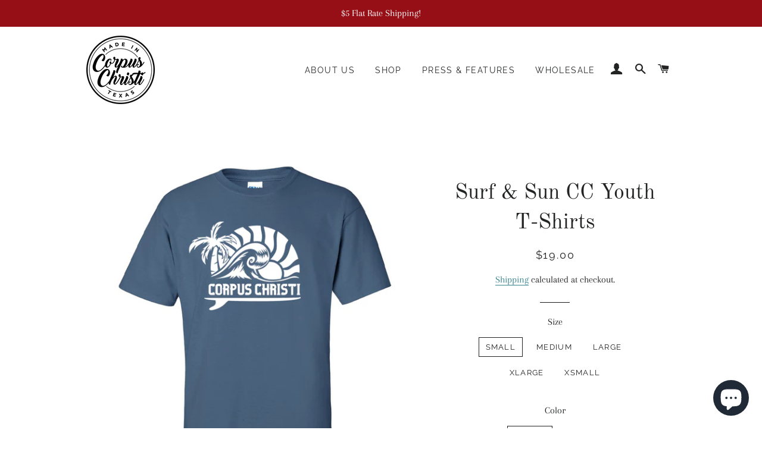

--- FILE ---
content_type: text/html; charset=utf-8
request_url: https://madeincorpuschristi.com/products/surf-sun-cc-youth-t-shirts
body_size: 46061
content:







    
        
        
        
    



    
    
        
        
        
    



    
    
        
        
        
    



    
    
        
        
        
    



<!doctype html>
<html class="no-js" lang="en">
<head>

<link href="//madeincorpuschristi.com/cdn/shop/t/5/assets/tiny.content.min.css?v=923" rel="stylesheet" type="text/css" media="all" />

  <!-- Basic page needs ================================================== -->
  <meta charset="utf-8">
  <meta http-equiv="X-UA-Compatible" content="IE=edge,chrome=1">

  
    <link rel="shortcut icon" href="//madeincorpuschristi.com/cdn/shop/files/MadeinCC-logo_32x32.png?v=1614308659" type="image/png" />
  

  <!-- Title and description ================================================== -->
  <title>
  Surf &amp; Sun CC Youth T-Shirts &ndash; Made in Corpus Christi
  </title>

  
  <meta name="description" content="You&#39;ve been asking for them and now they&#39;re here! These cute are the perfect gift for that Corpus Christi kid who likes to show off their Corpus pride. 100% ring-spun USA cotton Prewashed to minimize shrinkage Designed locally by Jacob Sazon Produced locally at Milestones">
  

  <!-- Helpers ================================================== -->
  <!-- /snippets/social-meta-tags.liquid -->




<meta property="og:site_name" content="Made in Corpus Christi">
<meta property="og:url" content="https://madeincorpuschristi.com/products/surf-sun-cc-youth-t-shirts">
<meta property="og:title" content="Surf & Sun CC Youth T-Shirts">
<meta property="og:type" content="product">
<meta property="og:description" content="You&#39;ve been asking for them and now they&#39;re here! These cute are the perfect gift for that Corpus Christi kid who likes to show off their Corpus pride. 100% ring-spun USA cotton Prewashed to minimize shrinkage Designed locally by Jacob Sazon Produced locally at Milestones">

  <meta property="og:price:amount" content="19.00">
  <meta property="og:price:currency" content="USD">

<meta property="og:image" content="http://madeincorpuschristi.com/cdn/shop/products/SurfSunCC-Youth-Tee_16ed122c-b0ed-43de-98b2-d0d960cd361f_1200x1200.jpg?v=1627092174">
<meta property="og:image:secure_url" content="https://madeincorpuschristi.com/cdn/shop/products/SurfSunCC-Youth-Tee_16ed122c-b0ed-43de-98b2-d0d960cd361f_1200x1200.jpg?v=1627092174">


<meta name="twitter:card" content="summary_large_image">
<meta name="twitter:title" content="Surf & Sun CC Youth T-Shirts">
<meta name="twitter:description" content="You&#39;ve been asking for them and now they&#39;re here! These cute are the perfect gift for that Corpus Christi kid who likes to show off their Corpus pride. 100% ring-spun USA cotton Prewashed to minimize shrinkage Designed locally by Jacob Sazon Produced locally at Milestones">

  <link rel="canonical" href="https://madeincorpuschristi.com/products/surf-sun-cc-youth-t-shirts">
  <meta name="viewport" content="width=device-width,initial-scale=1,shrink-to-fit=no">
  <meta name="theme-color" content="#1c1d1d">

  <!-- CSS ================================================== -->
  <link href="//madeincorpuschristi.com/cdn/shop/t/5/assets/timber.scss.css?v=13748726464612515831759331707" rel="stylesheet" type="text/css" media="all" />
  <link href="//madeincorpuschristi.com/cdn/shop/t/5/assets/theme.scss.css?v=184298805114203262691759331706" rel="stylesheet" type="text/css" media="all" />

  <!-- Sections ================================================== -->
  <script>
    window.theme = window.theme || {};
    theme.strings = {
      zoomClose: "Close (Esc)",
      zoomPrev: "Previous (Left arrow key)",
      zoomNext: "Next (Right arrow key)",
      moneyFormat: "${{amount}}",
      addressError: "Error looking up that address",
      addressNoResults: "No results for that address",
      addressQueryLimit: "You have exceeded the Google API usage limit. Consider upgrading to a \u003ca href=\"https:\/\/developers.google.com\/maps\/premium\/usage-limits\"\u003ePremium Plan\u003c\/a\u003e.",
      authError: "There was a problem authenticating your Google Maps account.",
      cartEmpty: "Your cart is currently empty.",
      cartCookie: "Enable cookies to use the shopping cart",
      cartSavings: "You're saving [savings]"
    };
    theme.settings = {
      cartType: "drawer",
      gridType: "collage"
    };
  </script>

  <script src="//madeincorpuschristi.com/cdn/shop/t/5/assets/jquery-2.2.3.min.js?v=58211863146907186831631714693" type="text/javascript"></script>

  <script src="//madeincorpuschristi.com/cdn/shop/t/5/assets/lazysizes.min.js?v=37531750901115495291631714694" async="async"></script>

  <script src="//madeincorpuschristi.com/cdn/shop/t/5/assets/theme.js?v=98362683587980349501631714707" defer="defer"></script>

  <!-- Header hook for plugins ================================================== -->
  <script>window.performance && window.performance.mark && window.performance.mark('shopify.content_for_header.start');</script><meta name="google-site-verification" content="UdHK8dS0QDr1ksZaO0_bAijtDQskdT4klNDYGwV-Ur8">
<meta name="facebook-domain-verification" content="0j6gjkuz9i4cjg7eekz19vprjh04h3">
<meta id="shopify-digital-wallet" name="shopify-digital-wallet" content="/17001087040/digital_wallets/dialog">
<meta name="shopify-checkout-api-token" content="83cb6af4c5e334c47e95b64f05e41801">
<meta id="in-context-paypal-metadata" data-shop-id="17001087040" data-venmo-supported="false" data-environment="production" data-locale="en_US" data-paypal-v4="true" data-currency="USD">
<link rel="alternate" type="application/json+oembed" href="https://madeincorpuschristi.com/products/surf-sun-cc-youth-t-shirts.oembed">
<script async="async" src="/checkouts/internal/preloads.js?locale=en-US"></script>
<link rel="preconnect" href="https://shop.app" crossorigin="anonymous">
<script async="async" src="https://shop.app/checkouts/internal/preloads.js?locale=en-US&shop_id=17001087040" crossorigin="anonymous"></script>
<script id="apple-pay-shop-capabilities" type="application/json">{"shopId":17001087040,"countryCode":"US","currencyCode":"USD","merchantCapabilities":["supports3DS"],"merchantId":"gid:\/\/shopify\/Shop\/17001087040","merchantName":"Made in Corpus Christi","requiredBillingContactFields":["postalAddress","email"],"requiredShippingContactFields":["postalAddress","email"],"shippingType":"shipping","supportedNetworks":["visa","masterCard","amex","discover","elo","jcb"],"total":{"type":"pending","label":"Made in Corpus Christi","amount":"1.00"},"shopifyPaymentsEnabled":true,"supportsSubscriptions":true}</script>
<script id="shopify-features" type="application/json">{"accessToken":"83cb6af4c5e334c47e95b64f05e41801","betas":["rich-media-storefront-analytics"],"domain":"madeincorpuschristi.com","predictiveSearch":true,"shopId":17001087040,"locale":"en"}</script>
<script>var Shopify = Shopify || {};
Shopify.shop = "madeincorpuschristi.myshopify.com";
Shopify.locale = "en";
Shopify.currency = {"active":"USD","rate":"1.0"};
Shopify.country = "US";
Shopify.theme = {"name":"Brooklyn with Installments message","id":120471355490,"schema_name":"Brooklyn","schema_version":"12.0.2","theme_store_id":730,"role":"main"};
Shopify.theme.handle = "null";
Shopify.theme.style = {"id":null,"handle":null};
Shopify.cdnHost = "madeincorpuschristi.com/cdn";
Shopify.routes = Shopify.routes || {};
Shopify.routes.root = "/";</script>
<script type="module">!function(o){(o.Shopify=o.Shopify||{}).modules=!0}(window);</script>
<script>!function(o){function n(){var o=[];function n(){o.push(Array.prototype.slice.apply(arguments))}return n.q=o,n}var t=o.Shopify=o.Shopify||{};t.loadFeatures=n(),t.autoloadFeatures=n()}(window);</script>
<script>
  window.ShopifyPay = window.ShopifyPay || {};
  window.ShopifyPay.apiHost = "shop.app\/pay";
  window.ShopifyPay.redirectState = null;
</script>
<script id="shop-js-analytics" type="application/json">{"pageType":"product"}</script>
<script defer="defer" async type="module" src="//madeincorpuschristi.com/cdn/shopifycloud/shop-js/modules/v2/client.init-shop-cart-sync_BApSsMSl.en.esm.js"></script>
<script defer="defer" async type="module" src="//madeincorpuschristi.com/cdn/shopifycloud/shop-js/modules/v2/chunk.common_CBoos6YZ.esm.js"></script>
<script type="module">
  await import("//madeincorpuschristi.com/cdn/shopifycloud/shop-js/modules/v2/client.init-shop-cart-sync_BApSsMSl.en.esm.js");
await import("//madeincorpuschristi.com/cdn/shopifycloud/shop-js/modules/v2/chunk.common_CBoos6YZ.esm.js");

  window.Shopify.SignInWithShop?.initShopCartSync?.({"fedCMEnabled":true,"windoidEnabled":true});

</script>
<script defer="defer" async type="module" src="//madeincorpuschristi.com/cdn/shopifycloud/shop-js/modules/v2/client.payment-terms_BHOWV7U_.en.esm.js"></script>
<script defer="defer" async type="module" src="//madeincorpuschristi.com/cdn/shopifycloud/shop-js/modules/v2/chunk.common_CBoos6YZ.esm.js"></script>
<script defer="defer" async type="module" src="//madeincorpuschristi.com/cdn/shopifycloud/shop-js/modules/v2/chunk.modal_Bu1hFZFC.esm.js"></script>
<script type="module">
  await import("//madeincorpuschristi.com/cdn/shopifycloud/shop-js/modules/v2/client.payment-terms_BHOWV7U_.en.esm.js");
await import("//madeincorpuschristi.com/cdn/shopifycloud/shop-js/modules/v2/chunk.common_CBoos6YZ.esm.js");
await import("//madeincorpuschristi.com/cdn/shopifycloud/shop-js/modules/v2/chunk.modal_Bu1hFZFC.esm.js");

  
</script>
<script>
  window.Shopify = window.Shopify || {};
  if (!window.Shopify.featureAssets) window.Shopify.featureAssets = {};
  window.Shopify.featureAssets['shop-js'] = {"shop-cart-sync":["modules/v2/client.shop-cart-sync_DJczDl9f.en.esm.js","modules/v2/chunk.common_CBoos6YZ.esm.js"],"init-fed-cm":["modules/v2/client.init-fed-cm_BzwGC0Wi.en.esm.js","modules/v2/chunk.common_CBoos6YZ.esm.js"],"init-windoid":["modules/v2/client.init-windoid_BS26ThXS.en.esm.js","modules/v2/chunk.common_CBoos6YZ.esm.js"],"shop-cash-offers":["modules/v2/client.shop-cash-offers_DthCPNIO.en.esm.js","modules/v2/chunk.common_CBoos6YZ.esm.js","modules/v2/chunk.modal_Bu1hFZFC.esm.js"],"shop-button":["modules/v2/client.shop-button_D_JX508o.en.esm.js","modules/v2/chunk.common_CBoos6YZ.esm.js"],"init-shop-email-lookup-coordinator":["modules/v2/client.init-shop-email-lookup-coordinator_DFwWcvrS.en.esm.js","modules/v2/chunk.common_CBoos6YZ.esm.js"],"shop-toast-manager":["modules/v2/client.shop-toast-manager_tEhgP2F9.en.esm.js","modules/v2/chunk.common_CBoos6YZ.esm.js"],"shop-login-button":["modules/v2/client.shop-login-button_DwLgFT0K.en.esm.js","modules/v2/chunk.common_CBoos6YZ.esm.js","modules/v2/chunk.modal_Bu1hFZFC.esm.js"],"avatar":["modules/v2/client.avatar_BTnouDA3.en.esm.js"],"init-shop-cart-sync":["modules/v2/client.init-shop-cart-sync_BApSsMSl.en.esm.js","modules/v2/chunk.common_CBoos6YZ.esm.js"],"pay-button":["modules/v2/client.pay-button_BuNmcIr_.en.esm.js","modules/v2/chunk.common_CBoos6YZ.esm.js"],"init-shop-for-new-customer-accounts":["modules/v2/client.init-shop-for-new-customer-accounts_DrjXSI53.en.esm.js","modules/v2/client.shop-login-button_DwLgFT0K.en.esm.js","modules/v2/chunk.common_CBoos6YZ.esm.js","modules/v2/chunk.modal_Bu1hFZFC.esm.js"],"init-customer-accounts-sign-up":["modules/v2/client.init-customer-accounts-sign-up_TlVCiykN.en.esm.js","modules/v2/client.shop-login-button_DwLgFT0K.en.esm.js","modules/v2/chunk.common_CBoos6YZ.esm.js","modules/v2/chunk.modal_Bu1hFZFC.esm.js"],"shop-follow-button":["modules/v2/client.shop-follow-button_C5D3XtBb.en.esm.js","modules/v2/chunk.common_CBoos6YZ.esm.js","modules/v2/chunk.modal_Bu1hFZFC.esm.js"],"checkout-modal":["modules/v2/client.checkout-modal_8TC_1FUY.en.esm.js","modules/v2/chunk.common_CBoos6YZ.esm.js","modules/v2/chunk.modal_Bu1hFZFC.esm.js"],"init-customer-accounts":["modules/v2/client.init-customer-accounts_C0Oh2ljF.en.esm.js","modules/v2/client.shop-login-button_DwLgFT0K.en.esm.js","modules/v2/chunk.common_CBoos6YZ.esm.js","modules/v2/chunk.modal_Bu1hFZFC.esm.js"],"lead-capture":["modules/v2/client.lead-capture_Cq0gfm7I.en.esm.js","modules/v2/chunk.common_CBoos6YZ.esm.js","modules/v2/chunk.modal_Bu1hFZFC.esm.js"],"shop-login":["modules/v2/client.shop-login_BmtnoEUo.en.esm.js","modules/v2/chunk.common_CBoos6YZ.esm.js","modules/v2/chunk.modal_Bu1hFZFC.esm.js"],"payment-terms":["modules/v2/client.payment-terms_BHOWV7U_.en.esm.js","modules/v2/chunk.common_CBoos6YZ.esm.js","modules/v2/chunk.modal_Bu1hFZFC.esm.js"]};
</script>
<script>(function() {
  var isLoaded = false;
  function asyncLoad() {
    if (isLoaded) return;
    isLoaded = true;
    var urls = ["https:\/\/chimpstatic.com\/mcjs-connected\/js\/users\/680c7bd33ddf117f757953b5e\/43d5501a833b95de490fd97fa.js?shop=madeincorpuschristi.myshopify.com","https:\/\/swymv3starter-01.azureedge.net\/code\/swym-shopify.js?shop=madeincorpuschristi.myshopify.com","https:\/\/cdn.nfcube.com\/instafeed-da1dd52aae3f7bfe5939668fb85774db.js?shop=madeincorpuschristi.myshopify.com"];
    for (var i = 0; i < urls.length; i++) {
      var s = document.createElement('script');
      s.type = 'text/javascript';
      s.async = true;
      s.src = urls[i];
      var x = document.getElementsByTagName('script')[0];
      x.parentNode.insertBefore(s, x);
    }
  };
  if(window.attachEvent) {
    window.attachEvent('onload', asyncLoad);
  } else {
    window.addEventListener('load', asyncLoad, false);
  }
})();</script>
<script id="__st">var __st={"a":17001087040,"offset":-21600,"reqid":"77c98e83-d9d0-406a-b8cb-84fe88769299-1768858702","pageurl":"madeincorpuschristi.com\/products\/surf-sun-cc-youth-t-shirts","u":"f02f0bb7c0d3","p":"product","rtyp":"product","rid":6577763024994};</script>
<script>window.ShopifyPaypalV4VisibilityTracking = true;</script>
<script id="captcha-bootstrap">!function(){'use strict';const t='contact',e='account',n='new_comment',o=[[t,t],['blogs',n],['comments',n],[t,'customer']],c=[[e,'customer_login'],[e,'guest_login'],[e,'recover_customer_password'],[e,'create_customer']],r=t=>t.map((([t,e])=>`form[action*='/${t}']:not([data-nocaptcha='true']) input[name='form_type'][value='${e}']`)).join(','),a=t=>()=>t?[...document.querySelectorAll(t)].map((t=>t.form)):[];function s(){const t=[...o],e=r(t);return a(e)}const i='password',u='form_key',d=['recaptcha-v3-token','g-recaptcha-response','h-captcha-response',i],f=()=>{try{return window.sessionStorage}catch{return}},m='__shopify_v',_=t=>t.elements[u];function p(t,e,n=!1){try{const o=window.sessionStorage,c=JSON.parse(o.getItem(e)),{data:r}=function(t){const{data:e,action:n}=t;return t[m]||n?{data:e,action:n}:{data:t,action:n}}(c);for(const[e,n]of Object.entries(r))t.elements[e]&&(t.elements[e].value=n);n&&o.removeItem(e)}catch(o){console.error('form repopulation failed',{error:o})}}const l='form_type',E='cptcha';function T(t){t.dataset[E]=!0}const w=window,h=w.document,L='Shopify',v='ce_forms',y='captcha';let A=!1;((t,e)=>{const n=(g='f06e6c50-85a8-45c8-87d0-21a2b65856fe',I='https://cdn.shopify.com/shopifycloud/storefront-forms-hcaptcha/ce_storefront_forms_captcha_hcaptcha.v1.5.2.iife.js',D={infoText:'Protected by hCaptcha',privacyText:'Privacy',termsText:'Terms'},(t,e,n)=>{const o=w[L][v],c=o.bindForm;if(c)return c(t,g,e,D).then(n);var r;o.q.push([[t,g,e,D],n]),r=I,A||(h.body.append(Object.assign(h.createElement('script'),{id:'captcha-provider',async:!0,src:r})),A=!0)});var g,I,D;w[L]=w[L]||{},w[L][v]=w[L][v]||{},w[L][v].q=[],w[L][y]=w[L][y]||{},w[L][y].protect=function(t,e){n(t,void 0,e),T(t)},Object.freeze(w[L][y]),function(t,e,n,w,h,L){const[v,y,A,g]=function(t,e,n){const i=e?o:[],u=t?c:[],d=[...i,...u],f=r(d),m=r(i),_=r(d.filter((([t,e])=>n.includes(e))));return[a(f),a(m),a(_),s()]}(w,h,L),I=t=>{const e=t.target;return e instanceof HTMLFormElement?e:e&&e.form},D=t=>v().includes(t);t.addEventListener('submit',(t=>{const e=I(t);if(!e)return;const n=D(e)&&!e.dataset.hcaptchaBound&&!e.dataset.recaptchaBound,o=_(e),c=g().includes(e)&&(!o||!o.value);(n||c)&&t.preventDefault(),c&&!n&&(function(t){try{if(!f())return;!function(t){const e=f();if(!e)return;const n=_(t);if(!n)return;const o=n.value;o&&e.removeItem(o)}(t);const e=Array.from(Array(32),(()=>Math.random().toString(36)[2])).join('');!function(t,e){_(t)||t.append(Object.assign(document.createElement('input'),{type:'hidden',name:u})),t.elements[u].value=e}(t,e),function(t,e){const n=f();if(!n)return;const o=[...t.querySelectorAll(`input[type='${i}']`)].map((({name:t})=>t)),c=[...d,...o],r={};for(const[a,s]of new FormData(t).entries())c.includes(a)||(r[a]=s);n.setItem(e,JSON.stringify({[m]:1,action:t.action,data:r}))}(t,e)}catch(e){console.error('failed to persist form',e)}}(e),e.submit())}));const S=(t,e)=>{t&&!t.dataset[E]&&(n(t,e.some((e=>e===t))),T(t))};for(const o of['focusin','change'])t.addEventListener(o,(t=>{const e=I(t);D(e)&&S(e,y())}));const B=e.get('form_key'),M=e.get(l),P=B&&M;t.addEventListener('DOMContentLoaded',(()=>{const t=y();if(P)for(const e of t)e.elements[l].value===M&&p(e,B);[...new Set([...A(),...v().filter((t=>'true'===t.dataset.shopifyCaptcha))])].forEach((e=>S(e,t)))}))}(h,new URLSearchParams(w.location.search),n,t,e,['guest_login'])})(!0,!0)}();</script>
<script integrity="sha256-4kQ18oKyAcykRKYeNunJcIwy7WH5gtpwJnB7kiuLZ1E=" data-source-attribution="shopify.loadfeatures" defer="defer" src="//madeincorpuschristi.com/cdn/shopifycloud/storefront/assets/storefront/load_feature-a0a9edcb.js" crossorigin="anonymous"></script>
<script crossorigin="anonymous" defer="defer" src="//madeincorpuschristi.com/cdn/shopifycloud/storefront/assets/shopify_pay/storefront-65b4c6d7.js?v=20250812"></script>
<script data-source-attribution="shopify.dynamic_checkout.dynamic.init">var Shopify=Shopify||{};Shopify.PaymentButton=Shopify.PaymentButton||{isStorefrontPortableWallets:!0,init:function(){window.Shopify.PaymentButton.init=function(){};var t=document.createElement("script");t.src="https://madeincorpuschristi.com/cdn/shopifycloud/portable-wallets/latest/portable-wallets.en.js",t.type="module",document.head.appendChild(t)}};
</script>
<script data-source-attribution="shopify.dynamic_checkout.buyer_consent">
  function portableWalletsHideBuyerConsent(e){var t=document.getElementById("shopify-buyer-consent"),n=document.getElementById("shopify-subscription-policy-button");t&&n&&(t.classList.add("hidden"),t.setAttribute("aria-hidden","true"),n.removeEventListener("click",e))}function portableWalletsShowBuyerConsent(e){var t=document.getElementById("shopify-buyer-consent"),n=document.getElementById("shopify-subscription-policy-button");t&&n&&(t.classList.remove("hidden"),t.removeAttribute("aria-hidden"),n.addEventListener("click",e))}window.Shopify?.PaymentButton&&(window.Shopify.PaymentButton.hideBuyerConsent=portableWalletsHideBuyerConsent,window.Shopify.PaymentButton.showBuyerConsent=portableWalletsShowBuyerConsent);
</script>
<script>
  function portableWalletsCleanup(e){e&&e.src&&console.error("Failed to load portable wallets script "+e.src);var t=document.querySelectorAll("shopify-accelerated-checkout .shopify-payment-button__skeleton, shopify-accelerated-checkout-cart .wallet-cart-button__skeleton"),e=document.getElementById("shopify-buyer-consent");for(let e=0;e<t.length;e++)t[e].remove();e&&e.remove()}function portableWalletsNotLoadedAsModule(e){e instanceof ErrorEvent&&"string"==typeof e.message&&e.message.includes("import.meta")&&"string"==typeof e.filename&&e.filename.includes("portable-wallets")&&(window.removeEventListener("error",portableWalletsNotLoadedAsModule),window.Shopify.PaymentButton.failedToLoad=e,"loading"===document.readyState?document.addEventListener("DOMContentLoaded",window.Shopify.PaymentButton.init):window.Shopify.PaymentButton.init())}window.addEventListener("error",portableWalletsNotLoadedAsModule);
</script>

<script type="module" src="https://madeincorpuschristi.com/cdn/shopifycloud/portable-wallets/latest/portable-wallets.en.js" onError="portableWalletsCleanup(this)" crossorigin="anonymous"></script>
<script nomodule>
  document.addEventListener("DOMContentLoaded", portableWalletsCleanup);
</script>

<link id="shopify-accelerated-checkout-styles" rel="stylesheet" media="screen" href="https://madeincorpuschristi.com/cdn/shopifycloud/portable-wallets/latest/accelerated-checkout-backwards-compat.css" crossorigin="anonymous">
<style id="shopify-accelerated-checkout-cart">
        #shopify-buyer-consent {
  margin-top: 1em;
  display: inline-block;
  width: 100%;
}

#shopify-buyer-consent.hidden {
  display: none;
}

#shopify-subscription-policy-button {
  background: none;
  border: none;
  padding: 0;
  text-decoration: underline;
  font-size: inherit;
  cursor: pointer;
}

#shopify-subscription-policy-button::before {
  box-shadow: none;
}

      </style>

<script>window.performance && window.performance.mark && window.performance.mark('shopify.content_for_header.end');</script>

  <script src="//madeincorpuschristi.com/cdn/shop/t/5/assets/modernizr.min.js?v=21391054748206432451631714694" type="text/javascript"></script>

  
  



<!-- check for active ws customer --><!-- add querystring to search in test mode -->

<!-- redirect to ws-cart -->

<!-- ajax data  -->

  


<!-- product data -->

  
   <span id="wsgReloadPrices_Window" style="display: none"></span>
  <div class="wsg-collections-list-6577763024994" style="display:none">[{"id":121400328256,"handle":"all-products","updated_at":"2026-01-18T06:12:58-06:00","published_at":"2019-02-16T14:26:45-06:00","sort_order":"created-desc","template_suffix":"","published_scope":"global","title":"All Products","body_html":"","image":{"created_at":"2019-02-22T03:44:43-06:00","alt":null,"width":1000,"height":1000,"src":"\/\/madeincorpuschristi.com\/cdn\/shop\/collections\/Bangles.jpg?v=1600973994"}},{"id":118969860160,"handle":"apparel","updated_at":"2026-01-18T06:12:58-06:00","published_at":"2019-02-05T02:55:56-06:00","sort_order":"created-desc","template_suffix":"","published_scope":"global","title":"Apparel","body_html":"Our apparel line was created to showcase the talents of local Corpus Christi designers and the craftsmanship of local printers and embroiderers. Each item is individually embellished, packaged, and sold right here in the Coastal Bend.","image":{"created_at":"2019-02-17T15:03:15-06:00","alt":null,"width":795,"height":800,"src":"\/\/madeincorpuschristi.com\/cdn\/shop\/collections\/Corpus-heart-logo-wt_mockup_Front_Wrinkled_Asphalt.png?v=1600973883"}},{"id":164444602466,"handle":"baby-kids","title":"Baby + Kids","updated_at":"2025-09-13T06:12:27-05:00","body_html":"Make sure those kiddos are looking good in their Corpus Christi gear!","published_at":"2021-01-22T16:13:50-06:00","sort_order":"created-desc","template_suffix":"","disjunctive":false,"rules":[{"column":"tag","relation":"equals","condition":"kids"}],"published_scope":"global","image":{"created_at":"2021-01-22T17:26:00-06:00","alt":null,"width":796,"height":796,"src":"\/\/madeincorpuschristi.com\/cdn\/shop\/collections\/Kids-Tees.jpg?v=1611357961"}}]</div>
  <div class="wsg-product-tags-6577763024994" style="display:none">["kids","Made in Corpus Christi","New","t-shirt","tee","tshirt","youth"]</div>


<script>
//==========================================
//      Set global liquid variables
//==========================================
  //general variables
  var wsgVersion = 4.82;
  var wsgActive = true;
  var isWsgCustomer = false;
  var wsgRunCollection;
  var wsgBetaRestrictedCart = true;
  var wsgCollectionObserver;
  var wsgRunProduct;
  var wsgRunCart;
  var wsgCartObserver = false;
  var wsgShopCountryCode = "US";
  var wsgRunSinglePage;
  var wsgRunSignup;
  //AJAX variables
  var wsgRunAjax;
  var wsgAjaxCart; 
  var runProxy;
  var hideDomElements = [".hideWsg"]; 
  var wsgData = {"translations":{"enable":false,"language":"english","custom":false},"shop_preferences":{"transitions":{"showTransitions":false,"installedTransitions":true},"retailPrice":{"enable":true,"strikethrough":false,"lowerOpacity":true,"label":" MSRP"},"checkInventory":false,"showShipPartial":false,"minOrder":100,"exclusions":[],"hideExclusions":true,"draftNotification":true,"autoBackorder":false,"taxRate":-1},"page_styles":{"proxyMargin":0,"btnClasses":"","shipMargin":50},"volume_discounts":{"settings":{"custom_messages":{"custom_banner":{"banner_default":true,"banner_input":"Spend {{$}}, receive {{%}} off of your order."},"custom_success":{"success_default":true,"success_input":"Congratulations!  You received {{%}} off of your order!"}}},"enabled":false,"discounts":[]},"shipping_rates":{"internationalMsg":{"title":"Thank you for your order!","message":"Because you are outside of our home country we will calculate your shipping and send you an invoice shortly."},"ignoreAll":false,"ignoreCarrierRates":false,"useShopifyDefault":true,"freeShippingMin":-1,"fixedPercent":-1,"flatRate":-1,"redirectInternational":false},"single_page":{"collapseCollections":null,"menuAction":"exclude","message":"","linkInCart":true,"excludeCollections":{"121400328256":{"title":"All Products","id":"121400328256","handle":"all-products"},"136017150016":{"title":"Bath + Body","id":"136017150016","handle":"bath-body"},"160796311650":{"title":"Father's Day","id":"160796311650","handle":"fathers-day"},"136211169344":{"title":"Food + Drink","id":"136211169344","handle":"food-drink"},"119097294912":{"title":"Hats","id":"119097294912","handle":"hats"},"150691381346":{"title":"Holiday","id":"150691381346","handle":"holiday"},"163470213218":{"title":"Holiday Hope Collection","id":"163470213218","handle":"holiday-hope-collection"},"94842781760":{"title":"Home page","id":"94842781760","handle":"frontpage"},"162680471650":{"title":"New Releases","id":"162680471650","handle":"new-releases"},"164502536290":{"title":"Pets","id":"164502536290","handle":"pets"},"129474887744":{"title":"Recommended products (Seguno)","id":"129474887744","handle":"recommended-products-seguno"},"156103278690":{"title":"Sale","id":"156103278690","handle":"sale"},"162070265954":{"title":"TEDxColePark Collection","id":"162070265954","handle":"tedxcolepark-collection"},"156905341026":{"title":"Visit CC Cares","id":"156905341026","handle":"vcc-cares"},"161698447458":{"title":"Women's Right to Vote Collection","id":"161698447458","handle":"centennial-womens-right-to-vote-collection"}}},"net_orders":{"netRedirect":{"title":"Thank you for your order!","message":"","autoEmail":false},"netTag":"","enabled":false,"autoPending":false},"customer":{"signup":{"autoInvite":true,"autoTags":["wholesale"],"message":"We are pleased to invite you to shop our Made in Corpus Christi Wholesale Catalog. Thank you for becoming one of our stockists!","taxExempt":true},"loginMessage":"Log in to your wholesale account here.","accountMessage":"","redirectMessage":"Keep an eye on your email. As soon as we verify your account we will send you an email with a link to set up your password and start shopping."},"quantity":{"cart":{"minValue":100},"migratedToCurrent":true,"collections":[],"products":[]},"activeTags":["wholesale"],"hideDrafts":[],"discounts":[{"collectionId":null,"product_id":2948388028480,"title":"Acrylic Corpus Christi Key Tags","_id":"6013077cd25b00005db5d140","tags":"wholesale","scope":"product","discountType":"percent","amount":0.5,"id":"Ecx-Mo0df","variants":[]},{"collectionId":null,"product_id":4444203614306,"title":"Black Acrylic Texas Earrings","_id":"6013077cd25b00005db5d141","tags":"wholesale","scope":"product","discountType":"percent","amount":0.5,"id":"ZyE8Jmtyyu","variants":[]},{"collectionId":null,"product_id":4490936680546,"title":"CC Places Decal","_id":"6013077cd25b00005db5d142","tags":"wholesale","scope":"product","discountType":"percent","amount":0.5,"id":"xZqf66MvOD","variants":[]},{"collectionId":null,"product_id":4483285876834,"title":"CC Places Mug","_id":"6013077cd25b00005db5d143","tags":"wholesale","scope":"product","discountType":"percent","amount":0.5,"id":"Ku__gjxv_K","variants":[]},{"collectionId":null,"product_id":4481074790498,"title":"CC Places Poster","_id":"6013077cd25b00005db5d144","tags":"wholesale","scope":"product","discountType":"percent","amount":0.5,"id":"jC2DipM8VV","variants":[]},{"collectionId":null,"product_id":3604305117248,"title":"CCTX Mama Decal/Sticker","_id":"6013077cd25b00005db5d145","tags":"wholesale","scope":"product","discountType":"percent","amount":0.5,"id":"Mrxu73CLwg","variants":[]},{"collectionId":null,"product_id":4512124043362,"title":"CCTX Stacked Crewneck Sweatshirt","_id":"6013077cd25b00005db5d146","tags":"wholesale","scope":"product","discountType":"percent","amount":0.5,"id":"nBUdCNOBAr","variants":[]},{"collectionId":null,"product_id":4512126107746,"title":"CCTX Stacked Hoodie","_id":"6013077cd25b00005db5d147","tags":"wholesale","scope":"product","discountType":"percent","amount":0.5,"id":"ASTP2VbOrv","variants":[]},{"collectionId":null,"product_id":4512128073826,"title":"CCTX Stacked T-Shirt","_id":"6013077cd25b00005db5d148","tags":"wholesale","scope":"product","discountType":"percent","amount":0.5,"id":"DxznvO2528","variants":[]},{"collectionId":null,"product_id":4531962740834,"title":"CCTX Stacked Tote","_id":"6013077cd25b00005db5d149","tags":"wholesale","scope":"product","discountType":"percent","amount":0.5,"id":"lWBu2g8cgY","variants":[]},{"collectionId":null,"product_id":4512128073826,"title":"CCTX Stacked T-Shirt","_id":"60130aa03b7156005dd85eea","tags":"wholesale","scope":"product","discountType":"percent","amount":0.5,"id":"vPo4zLJXG","variants":[]},{"collectionId":null,"product_id":4524086591586,"title":"Color Me CC Hoodie","_id":"60130aa03b7156005dd85eeb","tags":"wholesale","scope":"product","discountType":"percent","amount":0.5,"id":"9xTOpyw79q","variants":[]},{"collectionId":null,"product_id":4501448196194,"title":"Color Me CC T-Shirt","_id":"60130aa03b7156005dd85eec","tags":"wholesale","scope":"product","discountType":"percent","amount":0.5,"id":"ZfEHN0chCz","variants":[]},{"collectionId":null,"product_id":4512116375650,"title":"Color Me CC T-Shirt","_id":"60130aa03b7156005dd85eed","tags":"wholesale","scope":"product","discountType":"percent","amount":0.5,"id":"mrRiEYiivl","variants":[]},{"collectionId":null,"product_id":4381085532258,"title":"Corpus Christi 'Around Town' T-Shirt","_id":"60130aa03b7156005dd85eee","tags":"wholesale","scope":"product","discountType":"percent","amount":0.5,"id":"DgVMEgMdho","variants":[]},{"collectionId":null,"product_id":4404795342946,"title":"Corpus Christi 'Around Town' Tank","_id":"60130aa03b7156005dd85eef","tags":"wholesale","scope":"product","discountType":"percent","amount":0.5,"id":"Lu8-2bHG1s","variants":[]},{"collectionId":null,"product_id":4512135086178,"title":"Corpus Christi Heart Crewneck Sweatshirt","_id":"60130aa03b7156005dd85ef0","tags":"wholesale","scope":"product","discountType":"percent","amount":0.5,"id":"beFu1Wwfef","variants":[]},{"collectionId":null,"product_id":3934035345506,"title":"Corpus Christi Heart T-Shirt","_id":"60130aa03b7156005dd85ef1","tags":"wholesale","scope":"product","discountType":"percent","amount":0.5,"id":"Ce1yJHzrxk","variants":[]},{"collectionId":null,"product_id":4168518893666,"title":"Corpus Christi TX Heart Hoodie","_id":"60130aa03b7156005dd85ef2","tags":"wholesale","scope":"product","discountType":"percent","amount":0.5,"id":"95OEndeGSJ","variants":[]},{"collectionId":null,"product_id":2876248424512,"title":"Corpus Heart T-Shirt","_id":"60130aa03b7156005dd85ef3","tags":"wholesale","scope":"product","discountType":"percent","amount":0.5,"id":"Z31klA9o6-","variants":[]},{"collectionId":null,"product_id":3775304892480,"title":"Corpus Heart T-Shirt - Gold Foil","_id":"60130aa03b7156005dd85ef4","tags":"wholesale","scope":"product","discountType":"percent","amount":0.5,"id":"noXJUyVwDq","variants":[]},{"collectionId":null,"product_id":4539693039714,"title":"Corpus Heart Tie Dye T-Shirt","_id":"60130aa03b7156005dd85ef5","tags":"wholesale","scope":"product","discountType":"percent","amount":0.5,"id":"YIygoFQ95b","variants":[]},{"collectionId":null,"product_id":3943583350882,"title":"Corpus Heart V-Neck T-Shirt","_id":"60130aa03b7156005dd85ef6","tags":"wholesale","scope":"product","discountType":"percent","amount":0.5,"id":"cDYw0zl9Ll","variants":[]},{"collectionId":null,"product_id":4334346698850,"title":"Gulf Coast Girls Hoodie","_id":"60130aa03b7156005dd85ef7","tags":"wholesale","scope":"product","discountType":"percent","amount":0.5,"id":"Qb0O_k62iw","variants":[]},{"collectionId":null,"product_id":4255087329378,"title":"Gulf Coast Girls Long Sleeve T-Shirt","_id":"60130aa03b7156005dd85ef8","tags":"wholesale","scope":"product","discountType":"percent","amount":0.5,"id":"UKdcX9F7FM","variants":[]},{"collectionId":null,"product_id":4255074943074,"title":"Gulf Coast Girls Sweatshirt","_id":"60130aa03b7156005dd85ef9","tags":"wholesale","scope":"product","discountType":"percent","amount":0.5,"id":"Qb3zeff95Z","variants":[]},{"collectionId":null,"product_id":3775346016320,"title":"Gulf Coast Girls T-Shirt","_id":"60130aa03b7156005dd85efa","tags":"wholesale","scope":"product","discountType":"percent","amount":0.5,"id":"iMgtfsMoRPf","variants":[]},{"collectionId":null,"product_id":3934050844770,"title":"Gulf Coast Girls Tank","_id":"60130aa03b7156005dd85efb","tags":"wholesale","scope":"product","discountType":"percent","amount":0.5,"id":"TAxGDLt5fvf","variants":[]},{"collectionId":null,"product_id":4480523960418,"title":"Infant Onesie - Made in Corpus Christi","_id":"60130aa03b7156005dd85efc","tags":"wholesale","scope":"product","discountType":"percent","amount":0.5,"id":"MHCYZs-Xkh9","variants":[]},{"collectionId":null,"product_id":4467166445666,"title":"Infant Tee","_id":"60130aa03b7156005dd85efd","tags":"wholesale","scope":"product","discountType":"percent","amount":0.5,"id":"cSe0K19p9wt","variants":[]},{"collectionId":null,"product_id":4159406899298,"title":"Made in CC Badge Hoodie","_id":"60130aa03b7156005dd85efe","tags":"wholesale","scope":"product","discountType":"percent","amount":0.5,"id":"GCZLQoGBBK3","variants":[]},{"collectionId":null,"product_id":4168290992226,"title":"Made in CC Badge Long Sleeve Tee","_id":"60130aa03b7156005dd85eff","tags":"wholesale","scope":"product","discountType":"percent","amount":0.5,"id":"L20Q72ybJHF","variants":[]},{"collectionId":null,"product_id":4159395135586,"title":"Made in CC Badge T-Shirt","_id":"60130aa03b7156005dd85f00","tags":"wholesale","scope":"product","discountType":"percent","amount":0.5,"id":"wDlfX9q-lKD","variants":[]},{"collectionId":null,"product_id":4512143016034,"title":"Made in Corpus Christi Long Sleeve Tee","_id":"60130aa03b7156005dd85f01","tags":"wholesale","scope":"product","discountType":"percent","amount":0.5,"id":"QVxpeerfW52","variants":[]},{"collectionId":null,"product_id":3593070215232,"title":"Made in Corpus Christi T-Shirt","_id":"60130aa03b7156005dd85f02","tags":"wholesale","scope":"product","discountType":"percent","amount":0.5,"id":"YeH4e1Vwu7L","variants":[]},{"collectionId":null,"product_id":3603161907264,"title":"Made in Corpus Christi Youth T-Shirts","_id":"60130aa03b7156005dd85f03","tags":"wholesale","scope":"product","discountType":"percent","amount":0.5,"id":"gCZZ_g0B0jS","variants":[]},{"collectionId":null,"product_id":4376442732642,"title":"Pelican T-Shirt","_id":"60130aa03b7156005dd85f04","tags":"wholesale","scope":"product","discountType":"percent","amount":0.5,"id":"Bw_rmlyzhBw","variants":[]},{"collectionId":null,"product_id":4376444698722,"title":"Pelican Tank","_id":"60130aa03b7156005dd85f05","tags":"wholesale","scope":"product","discountType":"percent","amount":0.5,"id":"wC8DoCPe5HV","variants":[]},{"collectionId":null,"product_id":4361294250082,"title":"Retro Corpus Christi T-Shirt","_id":"60130aa03b7156005dd85f06","tags":"wholesale","scope":"product","discountType":"percent","amount":0.5,"id":"0h48sNulKei","variants":[]},{"collectionId":null,"product_id":4384386580578,"title":"Ride This Wave T-Shirt","_id":"60130aa03b7156005dd85f07","tags":"wholesale","scope":"product","discountType":"percent","amount":0.5,"id":"lLz3T1r24Li","variants":[]},{"collectionId":null,"product_id":3957073444962,"title":"Sparkling City T-Shirt","_id":"60130aa03b7156005dd85f08","tags":"wholesale","scope":"product","discountType":"percent","amount":0.5,"id":"BUI-RJ5rwtl","variants":[]},{"collectionId":null,"product_id":4381068853346,"title":"Sparkling City Tank","_id":"60130aa03b7156005dd85f09","tags":"wholesale","scope":"product","discountType":"percent","amount":0.5,"id":"dMp9t2R95SD","variants":[]},{"collectionId":null,"product_id":4367198486626,"title":"Surfer Girl T-Shirt","_id":"60130aa03b7156005dd85f0a","tags":"wholesale","scope":"product","discountType":"percent","amount":0.5,"id":"wekaxnhLTT8","variants":[]},{"collectionId":null,"product_id":4375692017762,"title":"Surfer Girl Tank","_id":"60130aa03b7156005dd85f0b","tags":"wholesale","scope":"product","discountType":"percent","amount":0.5,"id":"RxB5_MWasmd","variants":[]},{"collectionId":null,"product_id":2876260712512,"title":"Texas State T-Shirt","_id":"60130aa03b7156005dd85f0c","tags":"wholesale","scope":"product","discountType":"percent","amount":0.5,"id":"-k_VE4Rinqk","variants":[]},{"collectionId":null,"product_id":4542264934498,"title":"Toddler & Youth Sweatshirts","_id":"60130aa03b7156005dd85f0d","tags":"wholesale","scope":"product","discountType":"percent","amount":0.5,"id":"W0vRPzTNKVS","variants":[]},{"collectionId":null,"product_id":4384618709090,"title":"Visit CC Cares T-Shirt","_id":"60130aa03b7156005dd85f0e","tags":"wholesale","scope":"product","discountType":"percent","amount":0.5,"id":"z3AahrL3BpT","variants":[]},{"collectionId":null,"product_id":4454696288354,"title":"We Do The Most T-Shirt","_id":"60130aa03b7156005dd85f0f","tags":"wholesale","scope":"product","discountType":"percent","amount":0.5,"id":"o5L9sucwqia","variants":[]},{"collectionId":null,"product_id":4454708641890,"title":"We Do The Most Tank","_id":"60130aa03b7156005dd85f10","tags":"wholesale","scope":"product","discountType":"percent","amount":0.5,"id":"a5DhTGzMzdC","variants":[]},{"collectionId":null,"product_id":4531962740834,"title":"CCTX Stacked Tote","_id":"60130afdd9c8c2005d15f729","tags":"wholesale","scope":"product","discountType":"percent","amount":0.5,"id":"8mYkAH3P4","variants":[]},{"collectionId":null,"product_id":4406075392098,"title":"Color Me CC Tote","_id":"60130afdd9c8c2005d15f72a","tags":"wholesale","scope":"product","discountType":"percent","amount":0.5,"id":"FdcRTaF8Mo","variants":[]},{"collectionId":null,"product_id":4358454509666,"title":"Corpus Christi Retro Tote Bag","_id":"60130afdd9c8c2005d15f72b","tags":"wholesale","scope":"product","discountType":"percent","amount":0.5,"id":"OcQ-taxm2Q","variants":[]},{"collectionId":null,"product_id":4373233369186,"title":"Gulf Coast Girls Tote Bag","_id":"60130afdd9c8c2005d15f72c","tags":"wholesale","scope":"product","discountType":"percent","amount":0.5,"id":"TmnQ7EPj22","variants":[]},{"collectionId":null,"product_id":4384371507298,"title":"Ride This Wave Tote Bag","_id":"60130afdd9c8c2005d15f72d","tags":"wholesale","scope":"product","discountType":"percent","amount":0.5,"id":"ad01j60jFc","variants":[]},{"collectionId":null,"product_id":4499401474146,"title":"Color Me CC Mug","_id":"60132175c4e7b6005d3c9be5","tags":"wholesale","scope":"product","discountType":"percent","amount":0.5,"id":"7w6i5Q8bS","variants":[]},{"collectionId":null,"product_id":2871277453376,"title":"Corpus Christi Arch Text State Mug","_id":"60132175c4e7b6005d3c9be6","tags":"wholesale","scope":"product","discountType":"percent","amount":0.5,"id":"FVxS2eFHmj","variants":[]},{"collectionId":null,"product_id":2869760393280,"title":"Corpus Christi Heart Mug","_id":"60132175c4e7b6005d3c9be7","tags":"wholesale","scope":"product","discountType":"percent","variants":[{"_id":"60132175c4e7b6005d3c9be8","title":"White","variant_id":28364937855040,"discountType":"percent","amount":0.5},{"_id":"60132175c4e7b6005d3c9be9","title":"White w/ Blue","variant_id":32011975032930,"discountType":"percent","amount":0.5}],"amount":1,"id":"D8RnXHQCXy"},{"collectionId":null,"product_id":2871007871040,"title":"Corpus Christi Icon Mug","_id":"60132175c4e7b6005d3c9bea","tags":"wholesale","scope":"product","discountType":"percent","amount":0.5,"id":"LQpS7xrJio","variants":[]},{"collectionId":null,"product_id":4481315962978,"title":"Corpus Christi Plant Parent Mug","_id":"60132175c4e7b6005d3c9beb","tags":"wholesale","scope":"product","discountType":"percent","amount":0.5,"id":"xqQ5IZv4JT","variants":[]},{"collectionId":null,"product_id":2869748727872,"title":"Corpus Christi Retro Mug","_id":"60132175c4e7b6005d3c9bec","tags":"wholesale","scope":"product","discountType":"percent","amount":0.5,"id":"w8W-_uWVxt","variants":[]},{"collectionId":null,"product_id":2871242391616,"title":"Corpus Christi State Mug","_id":"60132175c4e7b6005d3c9bed","tags":"wholesale","scope":"product","discountType":"percent","amount":0.5,"id":"rsQm71xRXx","variants":[]},{"collectionId":null,"product_id":4462948778082,"title":"Forever Corpus Christi Mug","_id":"60132175c4e7b6005d3c9bee","tags":"wholesale","scope":"product","discountType":"percent","amount":0.5,"id":"54T1pavipc","variants":[]},{"collectionId":null,"product_id":4462904049762,"title":"Gulf Coast Girls Mug","_id":"60132175c4e7b6005d3c9bef","tags":"wholesale","scope":"product","discountType":"percent","amount":0.5,"id":"co739JP3SD","variants":[]},{"collectionId":null,"product_id":4462945271906,"title":"Made in CC Badge Mug","_id":"60132175c4e7b6005d3c9bf0","tags":"wholesale","scope":"product","discountType":"percent","amount":0.5,"id":"rgGD5WvBxD","variants":[]},{"collectionId":null,"product_id":4383969443938,"title":"Ride This Wave Mug","_id":"60132175c4e7b6005d3c9bf1","tags":"wholesale","scope":"product","discountType":"percent","amount":0.5,"id":"eNcIzikp6r","variants":[]},{"collectionId":null,"product_id":4462944616546,"title":"Soar Corpus Christi Mug","_id":"60132175c4e7b6005d3c9bf2","tags":"wholesale","scope":"product","discountType":"percent","amount":0.5,"id":"Lv1qIUaYj_","variants":[]},{"collectionId":null,"product_id":4536987549794,"title":"Surf & Sun Mug","_id":"60132175c4e7b6005d3c9bf3","tags":"wholesale","scope":"product","discountType":"percent","amount":0.5,"id":"sqmjR9VBuP","variants":[]},{"collectionId":null,"product_id":4466949292130,"title":"Surfer Girl Mug","_id":"60132175c4e7b6005d3c9bf4","tags":"wholesale","scope":"product","discountType":"percent","amount":0.5,"id":"QuBtpusLo1","variants":[]},{"collectionId":null,"product_id":2871324016704,"title":"Texas State Mug","_id":"60132175c4e7b6005d3c9bf5","tags":"wholesale","scope":"product","discountType":"percent","amount":0.5,"id":"2Ti7rhK35S","variants":[]},{"collectionId":null,"product_id":4462948024418,"title":"The 361 Mug","_id":"60132175c4e7b6005d3c9bf6","tags":"wholesale","scope":"product","discountType":"percent","amount":0.5,"id":"TkUHQhJay8","variants":[]},{"collectionId":null,"product_id":4383969476706,"title":"Visit Corpus Christi Cares Mug","_id":"60132175c4e7b6005d3c9bf7","tags":"wholesale","scope":"product","discountType":"percent","amount":0.5,"id":"5qH1lBRvKiv","variants":[]},{"collectionId":null,"product_id":4462943699042,"title":"We Do The Most Mug","_id":"60132175c4e7b6005d3c9bf8","tags":"wholesale","scope":"product","discountType":"percent","amount":0.5,"id":"6HhD1mYh6vq","variants":[]},{"collectionId":null,"product_id":4542269489250,"title":"Toddler Rib Knit Dress","_id":"6013219bceef40005df9fa8e","tags":"wholesale","scope":"product","discountType":"percent","amount":0.5,"id":"n-aor0QYx","variants":[]},{"collectionId":null,"product_id":4455735427170,"title":"Corpus Christi Face Mask","_id":"601321e7d4e732005d358341","tags":"wholesale","scope":"product","discountType":"percent","amount":0.5,"id":"mj-VQ6UVC","variants":[]},{"collectionId":null,"product_id":4521683615842,"title":"Corpus Christi Bandana","_id":"60132215283049005d962442","tags":"wholesale","scope":"product","discountType":"percent","amount":0.5,"id":"AQbNY5Zf6","variants":[]},{"collectionId":null,"product_id":4531983351906,"title":"Ride This Wave Bandana","_id":"60132215283049005d962443","tags":"wholesale","scope":"product","discountType":"percent","amount":0.5,"id":"gQLAeiWQ42","variants":[]},{"collectionId":null,"product_id":4375724621922,"title":"Mirrored Texas Earrings","_id":"6013223d5ac791005d64949f","tags":"wholesale","scope":"product","discountType":"percent","amount":0.5,"id":"7a_yPTf1S","variants":[]},{"collectionId":null,"product_id":4374174269538,"title":"Wooden Texas Earrings","_id":"6013223d5ac791005d6494a0","tags":"wholesale","scope":"product","discountType":"percent","amount":0.5,"id":"RifKG52mkJ","variants":[]},{"collectionId":null,"product_id":4539117568098,"title":"Infant Onesie - CCTX Stacked","_id":"60132298beac22005d07e1f1","tags":"wholesale","scope":"product","discountType":"percent","amount":0.5,"id":"zgyFa80KK","variants":[]},{"collectionId":null,"product_id":4539130085474,"title":"Infant Onesie - Color Me CC","_id":"60132298beac22005d07e1f2","tags":"wholesale","scope":"product","discountType":"percent","amount":0.5,"id":"eUwO3zwmXx","variants":[]},{"collectionId":null,"product_id":4539129823330,"title":"Infant Onesie - Corpus Christi Heart","_id":"60132298beac22005d07e1f3","tags":"wholesale","scope":"product","discountType":"percent","amount":0.5,"id":"XXtZLC6YIR","variants":[]},{"collectionId":null,"product_id":4528833495138,"title":"Wine Bag","_id":"601322df283049005d962444","tags":"wholesale","scope":"product","discountType":"percent","amount":0.5,"id":"5b4Ph2AHM","variants":[]},{"collectionId":null,"product_id":4481560739938,"title":"Bottle Opener Keychain","_id":"601322fcd4e732005d358342","tags":"wholesale","scope":"product","discountType":"percent","amount":0.5,"id":"d8Y1VtLa-","variants":[]},{"collectionId":null,"product_id":4372416233570,"title":"Corpus Christi Koozie/Can Cooler","_id":"6013232890f9fe005d9c3131","tags":"wholesale","scope":"product","discountType":"percent","amount":0.5,"id":"tuLYGDLkm","variants":[]},{"collectionId":null,"product_id":4383976783970,"title":"Ride This Wave Koozie","_id":"6013232890f9fe005d9c3132","tags":"wholesale","scope":"product","discountType":"percent","amount":0.5,"id":"P69zEx0A_N","variants":[]},{"collectionId":null,"product_id":4383976325218,"title":"Visit Corpus Christi Cares Koozie","_id":"6013232890f9fe005d9c3133","tags":"wholesale","scope":"product","discountType":"percent","amount":0.5,"id":"P2-ey1J1yy","variants":[]},{"collectionId":null,"product_id":2862881570880,"title":"Corpus Christi Icon Note Cards","_id":"6013237f83d9c3005d2f941e","tags":"wholesale","scope":"product","discountType":"percent","variants":[{"_id":"6013237f83d9c3005d2f941f","title":"1 Card","variant_id":25182622810176,"discountType":"percent","amount":0.5}],"amount":1,"id":"TLaxPC_Yj"},{"collectionId":null,"product_id":3182693417024,"title":"Corpus Christi Skyline Note Cards","_id":"6013237f83d9c3005d2f9420","tags":"wholesale","scope":"product","discountType":"percent","variants":[{"_id":"6013237f83d9c3005d2f9421","title":"1 Card","variant_id":26429515563072,"discountType":"percent","amount":0.5}],"amount":1,"id":"WvyV-o8WZh"},{"collectionId":null,"product_id":3943410761826,"title":"Gulf Coast Girls Note Cards","_id":"6013237f83d9c3005d2f9422","tags":"wholesale","scope":"product","discountType":"percent","variants":[{"_id":"6013237f83d9c3005d2f9423","title":"1 Card","variant_id":29446775439458,"discountType":"percent","amount":0.5}],"amount":1,"id":"nlnmzicpfP"},{"collectionId":null,"product_id":4455101530210,"title":"Palm Tree Note Cards","_id":"6013237f83d9c3005d2f9424","tags":"wholesale","scope":"product","discountType":"percent","variants":[{"_id":"6013237f83d9c3005d2f9425","title":"1 Card","variant_id":31774090985570,"discountType":"percent","amount":0.5}],"amount":1,"id":"ou30YCYeRb"},{"collectionId":null,"product_id":4455102513250,"title":"Pelican Note Cards","_id":"6013237f83d9c3005d2f9426","tags":"wholesale","scope":"product","discountType":"percent","variants":[{"_id":"6013237f83d9c3005d2f9427","title":"1 Card","variant_id":31774098882658,"discountType":"percent","amount":0.5}],"amount":1,"id":"3dUNfmkZg-"},{"collectionId":null,"product_id":4531984728162,"title":"Ride This Wave Note Cards","_id":"6013237f83d9c3005d2f9428","tags":"wholesale","scope":"product","discountType":"percent","variants":[{"_id":"6013237f83d9c3005d2f9429","title":"Scarlet","variant_id":32067014787170,"discountType":"percent","amount":0.5},{"_id":"6013237f83d9c3005d2f942a","title":"Mustard","variant_id":32067015540834,"discountType":"percent","amount":0.5},{"_id":"6013237f83d9c3005d2f942b","title":"Deep Teal","variant_id":32067015606370,"discountType":"percent","amount":0.5}],"amount":1,"id":"Apg3U8ShtI"},{"collectionId":null,"product_id":4455086293090,"title":"Surfer Girl Note Cards","_id":"6013237f83d9c3005d2f942c","tags":"wholesale","scope":"product","discountType":"percent","variants":[{"_id":"6013237f83d9c3005d2f942d","title":"1 Card","variant_id":31774052057186,"discountType":"percent","amount":0.5}],"amount":1,"id":"3oOSU_Lyvh"},{"collectionId":null,"product_id":3478295609408,"title":"With Love from Corpus Christi Note Cards","_id":"6013237f83d9c3005d2f942e","tags":"wholesale","scope":"product","discountType":"percent","variants":[{"_id":"6013237f83d9c3005d2f942f","title":"1 Card","variant_id":27839016665152,"discountType":"percent","amount":0.5}],"amount":1,"id":"nQvZtJ4Z7V"},{"collectionId":null,"product_id":4390485590114,"title":"Around Town Decal/Sticker","_id":"60132408d6e90a005d990d25","tags":"wholesale","scope":"product","discountType":"percent","amount":0.5,"id":"7wFK8BDOk","variants":[]},{"collectionId":null,"product_id":4444248539234,"title":"Corpus Christi Dad Decal - Texas","_id":"60132408d6e90a005d990d26","tags":"wholesale","scope":"product","discountType":"percent","amount":0.5,"id":"VV7lbH8vbG","variants":[]},{"collectionId":null,"product_id":3676695887936,"title":"Corpus Christi Mom Heart Decal/Sticker","_id":"60132408d6e90a005d990d27","tags":"wholesale","scope":"product","discountType":"percent","amount":0.5,"id":"AAgycvf6gJ","variants":[]},{"collectionId":null,"product_id":4358455066722,"title":"Corpus Christi Retro Decal/Sticker","_id":"60132408d6e90a005d990d28","tags":"wholesale","scope":"product","discountType":"percent","amount":0.5,"id":"F4dbktlYYh","variants":[]},{"collectionId":null,"product_id":2930937233472,"title":"Corpus Christi State Decal/Sticker","_id":"60132408d6e90a005d990d29","tags":"wholesale","scope":"product","discountType":"percent","amount":0.5,"id":"BFN9FslgoP","variants":[]},{"collectionId":null,"product_id":2930701271104,"title":"Corpus Heart Decal/Sticker","_id":"60132408d6e90a005d990d2a","tags":"wholesale","scope":"product","discountType":"percent","amount":0.5,"id":"Fgook4Ms9l","variants":[]},{"collectionId":null,"product_id":4358647742562,"title":"Corpus Valentine Heart Decal/Sticker","_id":"60132408d6e90a005d990d2b","tags":"wholesale","scope":"product","discountType":"percent","amount":0.5,"id":"MGGNhwuREX","variants":[]},{"collectionId":null,"product_id":3749468635200,"title":"Gulf Coast Girls Decal/Sticker","_id":"60132408d6e90a005d990d2c","tags":"wholesale","scope":"product","discountType":"percent","amount":0.5,"id":"the3KWmOyb","variants":[]},{"collectionId":null,"product_id":3749486362688,"title":"Made in Corpus Christi Badge Decal/Sticker","_id":"60132408d6e90a005d990d2d","tags":"wholesale","scope":"product","discountType":"percent","amount":0.5,"id":"LWErorzNhs","variants":[]},{"collectionId":null,"product_id":2930854199360,"title":"Made in Corpus Christi Decal/Sticker","_id":"60132408d6e90a005d990d2e","tags":"wholesale","scope":"product","discountType":"percent","amount":0.5,"id":"kjrJRhl6Gf","variants":[]},{"collectionId":null,"product_id":3749482201152,"title":"Made in Corpus Christi Girls Decal/Sticker","_id":"60132408d6e90a005d990d2f","tags":"wholesale","scope":"product","discountType":"percent","amount":0.5,"id":"kG-ENIuSu-","variants":[]},{"collectionId":null,"product_id":4371655721058,"title":"Palm Tree Decal/Sticker","_id":"60132408d6e90a005d990d30","tags":"wholesale","scope":"product","discountType":"percent","amount":0.5,"id":"uEhRMQdJK5","variants":[]},{"collectionId":null,"product_id":4371655458914,"title":"Pelican Decal/Sticker","_id":"60132408d6e90a005d990d31","tags":"wholesale","scope":"product","discountType":"percent","amount":0.5,"id":"8i95wJcQhd","variants":[]},{"collectionId":null,"product_id":4385806712930,"title":"Ride This Wave Decal","_id":"60132408d6e90a005d990d32","tags":"wholesale","scope":"product","discountType":"percent","amount":0.5,"id":"fHBUPq6FxH","variants":[]},{"collectionId":null,"product_id":3955789332578,"title":"Sparkling City Decal/Sticker","_id":"60132408d6e90a005d990d33","tags":"wholesale","scope":"product","discountType":"percent","amount":0.5,"id":"Tbw1XdUMZR","variants":[]},{"collectionId":null,"product_id":4537196609634,"title":"Sunny CC Decal","_id":"60132408d6e90a005d990d34","tags":"wholesale","scope":"product","discountType":"percent","amount":0.5,"id":"n0pkSXA1LI","variants":[]},{"collectionId":null,"product_id":4537196085346,"title":"Surf & Sun Decal","_id":"60132408d6e90a005d990d35","tags":"wholesale","scope":"product","discountType":"percent","amount":0.5,"id":"eui0rMS8E8Y","variants":[]},{"collectionId":null,"product_id":4371655229538,"title":"Surfer Girl Decal/Sticker","_id":"60132409d6e90a005d990d36","tags":"wholesale","scope":"product","discountType":"percent","amount":0.5,"id":"HChkXuf8xy3","variants":[]},{"collectionId":null,"product_id":2931002146880,"title":"Texas State Decal/Sticker","_id":"60132409d6e90a005d990d37","tags":"wholesale","scope":"product","discountType":"percent","amount":0.5,"id":"KZLtAEvgvmD","variants":[]},{"collectionId":null,"product_id":4457070526562,"title":"The 361 Decal/Sticker","_id":"60132409d6e90a005d990d38","tags":"wholesale","scope":"product","discountType":"percent","amount":0.5,"id":"NCq19ILGqUk","variants":[]},{"collectionId":null,"product_id":4385795506274,"title":"Visit CC Cares Birds Decal","_id":"60132409d6e90a005d990d39","tags":"wholesale","scope":"product","discountType":"percent","amount":0.5,"id":"YGISrC_Xvqw","variants":[]},{"collectionId":null,"product_id":4385757102178,"title":"Visit CC Cares Decal","_id":"60132409d6e90a005d990d3a","tags":"wholesale","scope":"product","discountType":"percent","amount":0.5,"id":"cF9pv1vdWUX","variants":[]},{"collectionId":null,"product_id":4457073541218,"title":"We Do The Most Decal / Sticker","_id":"60132409d6e90a005d990d3b","tags":"wholesale","scope":"product","discountType":"percent","amount":0.5,"id":"m3SS_wzl6Qi","variants":[]},{"collectionId":null,"product_id":2948388028480,"title":"Acrylic Corpus Christi Key Tags","_id":"60170262e14631005d0548b8","tags":"wholesale","scope":"product","discountType":"percent","amount":0.5,"id":"h54EhT98P","variants":[]},{"collectionId":null,"product_id":4481560739938,"title":"Bottle Opener Keychain","_id":"60170262e14631005d0548b9","tags":"wholesale","scope":"product","discountType":"percent","amount":0.5,"id":"OffjfYhpRG","variants":[]},{"collectionId":null,"product_id":4384325730402,"title":"Ride This Wave Acrylic Key Tag","_id":"60170262e14631005d0548ba","tags":"wholesale","scope":"product","discountType":"percent","amount":0.5,"id":"npKPy6-RKU","variants":[]},{"collectionId":null,"product_id":4384336019554,"title":"Ride This Wave Wooden Key Tag","_id":"60170262e14631005d0548bb","tags":"wholesale","scope":"product","discountType":"percent","amount":0.5,"id":"OyHqkvEv7n","variants":[]},{"collectionId":null,"product_id":4384325927010,"title":"Visit CC Cares Acrylic Key Tag","_id":"60170262e14631005d0548bc","tags":"wholesale","scope":"product","discountType":"percent","amount":0.5,"id":"ftcyCJtK7l","variants":[]},{"collectionId":null,"product_id":4384334872674,"title":"Visit CC Cares Wooden Key Tag","_id":"60170262e14631005d0548bd","tags":"wholesale","scope":"product","discountType":"percent","amount":0.5,"id":"rUjqtYpxL_","variants":[]},{"collectionId":null,"product_id":3775513690176,"title":"Wooden Texas Keychain","_id":"60170262e14631005d0548be","tags":"wholesale","scope":"product","discountType":"percent","amount":0.5,"id":"g0-koq482A","variants":[]},{"collectionId":null,"product_id":4384340607074,"title":"Ride This Wave Wooden Magnet","_id":"601702bd0ecf74005d5a3fbb","tags":"wholesale","scope":"product","discountType":"percent","amount":0.5,"id":"v8jmEHQEF","variants":[]},{"collectionId":null,"product_id":4384343261282,"title":"Ride This Wave Wooden Magnet - Mini","_id":"601702bd0ecf74005d5a3fbc","tags":"wholesale","scope":"product","discountType":"percent","amount":0.5,"id":"qQRx1ZkEod","variants":[]},{"collectionId":null,"product_id":4384356565090,"title":"Visit CC Cares Wooden Magnet","_id":"601702bd0ecf74005d5a3fbd","tags":"wholesale","scope":"product","discountType":"percent","amount":0.5,"id":"T2bkYzQoBx","variants":[]},{"collectionId":null,"product_id":4384358531170,"title":"Visit CC Cares Wooden Magnet - Mini","_id":"601702bd0ecf74005d5a3fbe","tags":"wholesale","scope":"product","discountType":"percent","amount":0.5,"id":"WthBotA1rN","variants":[]},{"collectionId":null,"product_id":4308581843042,"title":"Wooden Magnet - Corpus Christi Heart","_id":"601702bd0ecf74005d5a3fbf","tags":"wholesale","scope":"product","discountType":"percent","amount":0.5,"id":"IV8-L7SHhC","variants":[]},{"collectionId":null,"product_id":4336059285602,"title":"Wooden Magnet - Corpus Christi Heart (Mini)","_id":"601702bd0ecf74005d5a3fc0","tags":"wholesale","scope":"product","discountType":"percent","amount":0.5,"id":"UhkUqPsQUE","variants":[]},{"collectionId":null,"product_id":4322112667746,"title":"Wooden Magnet - Gulf Coast Girls","_id":"601702bd0ecf74005d5a3fc1","tags":"wholesale","scope":"product","discountType":"percent","amount":0.5,"id":"MvelUONc4y","variants":[]},{"collectionId":null,"product_id":4332869058658,"title":"Wooden Magnet - Made in CC Badge","_id":"601702bd0ecf74005d5a3fc2","tags":"wholesale","scope":"product","discountType":"percent","amount":0.5,"id":"TdEbEhmtUQ","variants":[]},{"collectionId":null,"product_id":4332864569442,"title":"Wooden Magnet - Made in Corpus Christi (Mini)","_id":"601702bd0ecf74005d5a3fc3","tags":"wholesale","scope":"product","discountType":"percent","amount":0.5,"id":"fFDVojjh4y","variants":[]},{"collectionId":null,"product_id":4372362723426,"title":"Wooden Magnet - Palm Tree","_id":"601702bd0ecf74005d5a3fc4","tags":"wholesale","scope":"product","discountType":"percent","amount":0.5,"id":"cgypsBp5bt","variants":[]},{"collectionId":null,"product_id":4370696241250,"title":"Wooden Magnet - Pelican","_id":"601702bd0ecf74005d5a3fc5","tags":"wholesale","scope":"product","discountType":"percent","amount":0.5,"id":"mEP687FK82","variants":[]},{"collectionId":null,"product_id":4332866863202,"title":"Wooden Magnet - Sparkling City","_id":"601702bd0ecf74005d5a3fc6","tags":"wholesale","scope":"product","discountType":"percent","amount":0.5,"id":"i1WegsYRC1","variants":[]},{"collectionId":null,"product_id":4370695749730,"title":"Wooden Magnet - Surfer Girl","_id":"601702bd0ecf74005d5a3fc7","tags":"wholesale","scope":"product","discountType":"percent","amount":0.5,"id":"o8so0Fj_1L","variants":[]},{"collectionId":null,"product_id":4338078023778,"title":"Wooden Magnet - Texas Proud (Mini)","_id":"601702bd0ecf74005d5a3fc8","tags":"wholesale","scope":"product","discountType":"percent","amount":0.5,"id":"-GEfkzZu1D","variants":[]},{"collectionId":null,"product_id":3406403141696,"title":"Corpus Christi Heart Button","_id":"601702fca5f6da005d9830e3","tags":"wholesale","scope":"product","discountType":"percent","amount":0.5,"id":"R-CMEN5XQ","variants":[]},{"collectionId":null,"product_id":3775630016576,"title":"Gulf Cost Girls Button","_id":"601702fca5f6da005d9830e4","tags":"wholesale","scope":"product","discountType":"percent","amount":0.5,"id":"60eMRlgFL9","variants":[]},{"collectionId":null,"product_id":3939968155746,"title":"Made in Corpus Christi Badge Button","_id":"601702fca5f6da005d9830e5","tags":"wholesale","scope":"product","discountType":"percent","amount":0.5,"id":"tm8NBzA7z9","variants":[]},{"collectionId":null,"product_id":4373243953250,"title":"Made in Corpus Christi Button","_id":"601702fca5f6da005d9830e6","tags":"wholesale","scope":"product","discountType":"percent","amount":0.5,"id":"QcHZJweiOI","variants":[]},{"collectionId":null,"product_id":3959864852578,"title":"Texas Proud Button","_id":"601702fca5f6da005d9830e7","tags":"wholesale","scope":"product","discountType":"percent","amount":0.5,"id":"bHAYC1Wsc0","variants":[]},{"collectionId":null,"product_id":3669193392192,"title":"Wooden Texas Pin","_id":"601704a4e2ac5b005d7ed27b","tags":"wholesale","scope":"product","discountType":"percent","amount":0.5,"id":"zpFGK3fQ1","variants":[]},{"collectionId":null,"product_id":4508047081570,"title":"Pennant Wall Hanging","_id":"601704c36e81b1005dbc9e37","tags":"wholesale","scope":"product","discountType":"percent","amount":0.5,"id":"Q-2CSYhW4","variants":[]}],"server_link":"https://www.wholesalegorilla.app/shop_assets/wsg-index.js"}    
  var wsgProdData = {"id":6577763024994,"title":"Surf \u0026 Sun CC Youth T-Shirts","handle":"surf-sun-cc-youth-t-shirts","description":"\u003cp\u003eYou've been asking for them and now they're here! These cute are the perfect gift for that Corpus Christi kid who likes to show off their Corpus pride.\u003c\/p\u003e\n\u003cul\u003e\n\u003cli\u003e100% ring-spun USA cotton\u003c\/li\u003e\n\u003cli\u003ePrewashed to minimize shrinkage\u003c\/li\u003e\n\u003cli\u003eDesigned locally by Jacob Sazon\u003c\/li\u003e\n\u003cli\u003e\u003cspan\u003eProduced locally at Milestones\u003c\/span\u003e\u003c\/li\u003e\n\u003c\/ul\u003e","published_at":"2021-07-23T20:47:25-05:00","created_at":"2021-07-23T20:45:22-05:00","vendor":"madeincorpuschristi","type":"T-shirt","tags":["kids","Made in Corpus Christi","New","t-shirt","tee","tshirt","youth"],"price":1900,"price_min":1900,"price_max":1900,"available":true,"price_varies":false,"compare_at_price":null,"compare_at_price_min":0,"compare_at_price_max":0,"compare_at_price_varies":false,"variants":[{"id":39375603138658,"title":"Small \/ Indigo","option1":"Small","option2":"Indigo","option3":null,"sku":"YT-0030-1","requires_shipping":true,"taxable":true,"featured_image":{"id":28105343434850,"product_id":6577763024994,"position":1,"created_at":"2021-07-23T21:02:52-05:00","updated_at":"2021-07-23T21:02:54-05:00","alt":null,"width":750,"height":750,"src":"\/\/madeincorpuschristi.com\/cdn\/shop\/products\/SurfSunCC-Youth-Tee_16ed122c-b0ed-43de-98b2-d0d960cd361f.jpg?v=1627092174","variant_ids":[39375603138658,39375603204194,39375603269730,39375603335266,39379061309538]},"available":true,"name":"Surf \u0026 Sun CC Youth T-Shirts - Small \/ Indigo","public_title":"Small \/ Indigo","options":["Small","Indigo"],"price":1900,"weight":142,"compare_at_price":null,"inventory_management":"shopify","barcode":"03138658","featured_media":{"alt":null,"id":20424811872354,"position":1,"preview_image":{"aspect_ratio":1.0,"height":750,"width":750,"src":"\/\/madeincorpuschristi.com\/cdn\/shop\/products\/SurfSunCC-Youth-Tee_16ed122c-b0ed-43de-98b2-d0d960cd361f.jpg?v=1627092174"}},"requires_selling_plan":false,"selling_plan_allocations":[]},{"id":39375603171426,"title":"Small \/ Black","option1":"Small","option2":"Black","option3":null,"sku":"YT-0031-2","requires_shipping":true,"taxable":true,"featured_image":null,"available":true,"name":"Surf \u0026 Sun CC Youth T-Shirts - Small \/ Black","public_title":"Small \/ Black","options":["Small","Black"],"price":1900,"weight":142,"compare_at_price":null,"inventory_management":"shopify","barcode":"03171426","requires_selling_plan":false,"selling_plan_allocations":[]},{"id":39375603204194,"title":"Medium \/ Indigo","option1":"Medium","option2":"Indigo","option3":null,"sku":"YT-0032-3","requires_shipping":true,"taxable":true,"featured_image":{"id":28105343434850,"product_id":6577763024994,"position":1,"created_at":"2021-07-23T21:02:52-05:00","updated_at":"2021-07-23T21:02:54-05:00","alt":null,"width":750,"height":750,"src":"\/\/madeincorpuschristi.com\/cdn\/shop\/products\/SurfSunCC-Youth-Tee_16ed122c-b0ed-43de-98b2-d0d960cd361f.jpg?v=1627092174","variant_ids":[39375603138658,39375603204194,39375603269730,39375603335266,39379061309538]},"available":true,"name":"Surf \u0026 Sun CC Youth T-Shirts - Medium \/ Indigo","public_title":"Medium \/ Indigo","options":["Medium","Indigo"],"price":1900,"weight":142,"compare_at_price":null,"inventory_management":"shopify","barcode":"03204194","featured_media":{"alt":null,"id":20424811872354,"position":1,"preview_image":{"aspect_ratio":1.0,"height":750,"width":750,"src":"\/\/madeincorpuschristi.com\/cdn\/shop\/products\/SurfSunCC-Youth-Tee_16ed122c-b0ed-43de-98b2-d0d960cd361f.jpg?v=1627092174"}},"requires_selling_plan":false,"selling_plan_allocations":[]},{"id":39375603236962,"title":"Medium \/ Black","option1":"Medium","option2":"Black","option3":null,"sku":"YT-0033-4","requires_shipping":true,"taxable":true,"featured_image":null,"available":true,"name":"Surf \u0026 Sun CC Youth T-Shirts - Medium \/ Black","public_title":"Medium \/ Black","options":["Medium","Black"],"price":1900,"weight":142,"compare_at_price":null,"inventory_management":"shopify","barcode":"03236962","requires_selling_plan":false,"selling_plan_allocations":[]},{"id":39375603269730,"title":"Large \/ Indigo","option1":"Large","option2":"Indigo","option3":null,"sku":"YT-0034-5","requires_shipping":true,"taxable":true,"featured_image":{"id":28105343434850,"product_id":6577763024994,"position":1,"created_at":"2021-07-23T21:02:52-05:00","updated_at":"2021-07-23T21:02:54-05:00","alt":null,"width":750,"height":750,"src":"\/\/madeincorpuschristi.com\/cdn\/shop\/products\/SurfSunCC-Youth-Tee_16ed122c-b0ed-43de-98b2-d0d960cd361f.jpg?v=1627092174","variant_ids":[39375603138658,39375603204194,39375603269730,39375603335266,39379061309538]},"available":true,"name":"Surf \u0026 Sun CC Youth T-Shirts - Large \/ Indigo","public_title":"Large \/ Indigo","options":["Large","Indigo"],"price":1900,"weight":142,"compare_at_price":null,"inventory_management":"shopify","barcode":"03269730","featured_media":{"alt":null,"id":20424811872354,"position":1,"preview_image":{"aspect_ratio":1.0,"height":750,"width":750,"src":"\/\/madeincorpuschristi.com\/cdn\/shop\/products\/SurfSunCC-Youth-Tee_16ed122c-b0ed-43de-98b2-d0d960cd361f.jpg?v=1627092174"}},"requires_selling_plan":false,"selling_plan_allocations":[]},{"id":39375603302498,"title":"Large \/ Black","option1":"Large","option2":"Black","option3":null,"sku":"YT-0035-6","requires_shipping":true,"taxable":true,"featured_image":null,"available":true,"name":"Surf \u0026 Sun CC Youth T-Shirts - Large \/ Black","public_title":"Large \/ Black","options":["Large","Black"],"price":1900,"weight":142,"compare_at_price":null,"inventory_management":"shopify","barcode":"03302498","requires_selling_plan":false,"selling_plan_allocations":[]},{"id":39375603335266,"title":"XLarge \/ Indigo","option1":"XLarge","option2":"Indigo","option3":null,"sku":"YT-0036-7","requires_shipping":true,"taxable":true,"featured_image":{"id":28105343434850,"product_id":6577763024994,"position":1,"created_at":"2021-07-23T21:02:52-05:00","updated_at":"2021-07-23T21:02:54-05:00","alt":null,"width":750,"height":750,"src":"\/\/madeincorpuschristi.com\/cdn\/shop\/products\/SurfSunCC-Youth-Tee_16ed122c-b0ed-43de-98b2-d0d960cd361f.jpg?v=1627092174","variant_ids":[39375603138658,39375603204194,39375603269730,39375603335266,39379061309538]},"available":true,"name":"Surf \u0026 Sun CC Youth T-Shirts - XLarge \/ Indigo","public_title":"XLarge \/ Indigo","options":["XLarge","Indigo"],"price":1900,"weight":142,"compare_at_price":null,"inventory_management":"shopify","barcode":"03335266","featured_media":{"alt":null,"id":20424811872354,"position":1,"preview_image":{"aspect_ratio":1.0,"height":750,"width":750,"src":"\/\/madeincorpuschristi.com\/cdn\/shop\/products\/SurfSunCC-Youth-Tee_16ed122c-b0ed-43de-98b2-d0d960cd361f.jpg?v=1627092174"}},"requires_selling_plan":false,"selling_plan_allocations":[]},{"id":39375603368034,"title":"XLarge \/ Black","option1":"XLarge","option2":"Black","option3":null,"sku":"YT-0037-8","requires_shipping":true,"taxable":true,"featured_image":null,"available":true,"name":"Surf \u0026 Sun CC Youth T-Shirts - XLarge \/ Black","public_title":"XLarge \/ Black","options":["XLarge","Black"],"price":1900,"weight":142,"compare_at_price":null,"inventory_management":"shopify","barcode":"03368034","requires_selling_plan":false,"selling_plan_allocations":[]},{"id":39379061309538,"title":"XSmall \/ Indigo","option1":"XSmall","option2":"Indigo","option3":null,"sku":"YT-0030-01","requires_shipping":true,"taxable":true,"featured_image":{"id":28105343434850,"product_id":6577763024994,"position":1,"created_at":"2021-07-23T21:02:52-05:00","updated_at":"2021-07-23T21:02:54-05:00","alt":null,"width":750,"height":750,"src":"\/\/madeincorpuschristi.com\/cdn\/shop\/products\/SurfSunCC-Youth-Tee_16ed122c-b0ed-43de-98b2-d0d960cd361f.jpg?v=1627092174","variant_ids":[39375603138658,39375603204194,39375603269730,39375603335266,39379061309538]},"available":true,"name":"Surf \u0026 Sun CC Youth T-Shirts - XSmall \/ Indigo","public_title":"XSmall \/ Indigo","options":["XSmall","Indigo"],"price":1900,"weight":142,"compare_at_price":null,"inventory_management":"shopify","barcode":"61309538","featured_media":{"alt":null,"id":20424811872354,"position":1,"preview_image":{"aspect_ratio":1.0,"height":750,"width":750,"src":"\/\/madeincorpuschristi.com\/cdn\/shop\/products\/SurfSunCC-Youth-Tee_16ed122c-b0ed-43de-98b2-d0d960cd361f.jpg?v=1627092174"}},"requires_selling_plan":false,"selling_plan_allocations":[]}],"images":["\/\/madeincorpuschristi.com\/cdn\/shop\/products\/SurfSunCC-Youth-Tee_16ed122c-b0ed-43de-98b2-d0d960cd361f.jpg?v=1627092174"],"featured_image":"\/\/madeincorpuschristi.com\/cdn\/shop\/products\/SurfSunCC-Youth-Tee_16ed122c-b0ed-43de-98b2-d0d960cd361f.jpg?v=1627092174","options":["Size","Color"],"media":[{"alt":null,"id":20424811872354,"position":1,"preview_image":{"aspect_ratio":1.0,"height":750,"width":750,"src":"\/\/madeincorpuschristi.com\/cdn\/shop\/products\/SurfSunCC-Youth-Tee_16ed122c-b0ed-43de-98b2-d0d960cd361f.jpg?v=1627092174"},"aspect_ratio":1.0,"height":750,"media_type":"image","src":"\/\/madeincorpuschristi.com\/cdn\/shop\/products\/SurfSunCC-Youth-Tee_16ed122c-b0ed-43de-98b2-d0d960cd361f.jpg?v=1627092174","width":750}],"requires_selling_plan":false,"selling_plan_groups":[],"content":"\u003cp\u003eYou've been asking for them and now they're here! These cute are the perfect gift for that Corpus Christi kid who likes to show off their Corpus pride.\u003c\/p\u003e\n\u003cul\u003e\n\u003cli\u003e100% ring-spun USA cotton\u003c\/li\u003e\n\u003cli\u003ePrewashed to minimize shrinkage\u003c\/li\u003e\n\u003cli\u003eDesigned locally by Jacob Sazon\u003c\/li\u003e\n\u003cli\u003e\u003cspan\u003eProduced locally at Milestones\u003c\/span\u003e\u003c\/li\u003e\n\u003c\/ul\u003e"}	
  //product variables
  var wsgCustomerTags = null
  var wsgCollectionsList = [{"id":121400328256,"handle":"all-products","updated_at":"2026-01-18T06:12:58-06:00","published_at":"2019-02-16T14:26:45-06:00","sort_order":"created-desc","template_suffix":"","published_scope":"global","title":"All Products","body_html":"","image":{"created_at":"2019-02-22T03:44:43-06:00","alt":null,"width":1000,"height":1000,"src":"\/\/madeincorpuschristi.com\/cdn\/shop\/collections\/Bangles.jpg?v=1600973994"}},{"id":118969860160,"handle":"apparel","updated_at":"2026-01-18T06:12:58-06:00","published_at":"2019-02-05T02:55:56-06:00","sort_order":"created-desc","template_suffix":"","published_scope":"global","title":"Apparel","body_html":"Our apparel line was created to showcase the talents of local Corpus Christi designers and the craftsmanship of local printers and embroiderers. Each item is individually embellished, packaged, and sold right here in the Coastal Bend.","image":{"created_at":"2019-02-17T15:03:15-06:00","alt":null,"width":795,"height":800,"src":"\/\/madeincorpuschristi.com\/cdn\/shop\/collections\/Corpus-heart-logo-wt_mockup_Front_Wrinkled_Asphalt.png?v=1600973883"}},{"id":164444602466,"handle":"baby-kids","title":"Baby + Kids","updated_at":"2025-09-13T06:12:27-05:00","body_html":"Make sure those kiddos are looking good in their Corpus Christi gear!","published_at":"2021-01-22T16:13:50-06:00","sort_order":"created-desc","template_suffix":"","disjunctive":false,"rules":[{"column":"tag","relation":"equals","condition":"kids"}],"published_scope":"global","image":{"created_at":"2021-01-22T17:26:00-06:00","alt":null,"width":796,"height":796,"src":"\/\/madeincorpuschristi.com\/cdn\/shop\/collections\/Kids-Tees.jpg?v=1611357961"}}] 

  //money formatting
  var wsgMoneyFormat = "${{amount}}";

  
    var wsgCurrentVariant = 39375603138658;
  
  var wsgAjaxSettings = {"price":".ajaxcart__price","subtotal":".ajaxcart__subtotal:last","checkoutBtn":"#CartContainer .cart__checkout"};
  var wsgSwatch = "";
  var wsgPriceSelectors = {
    productPrice: ["#ProductPrice"],
    collectionPrices: [".grid-product__price"]
  };
  
//Load WSG script
(function(){
  //Libraries required to run Wholesale Gorilla.  Do not delete unless you have uninstalled Wholesale Gorilla.

//shopify common
"undefined"==typeof window.wsgShopify&&(window.wsgShopify={}),wsgShopify.bind=function(t,e){return function(){return t.apply(e,arguments)}},wsgShopify.setSelectorByValue=function(t,e){for(var n=0,i=t.options.length;n<i;n++){var o=t.options[n];if(e==o.value||e==o.innerHTML)return t.selectedIndex=n}},wsgShopify.addListener=function(t,e,n){t.addEventListener?t.addEventListener(e,n,!1):t.attachEvent("on"+e,n)},wsgShopify.postLink=function(t,e){var n=(e=e||{}).method||"post",i=e.parameters||{},o=document.createElement("form");for(var r in o.setAttribute("method",n),o.setAttribute("action",t),i){var l=document.createElement("input");l.setAttribute("type","hidden"),l.setAttribute("name",r),l.setAttribute("value",i[r]),o.appendChild(l)}document.body.appendChild(o),o.submit(),document.body.removeChild(o)},wsgShopify.CountryProvinceSelector=function(t,e,n){this.countryEl=document.getElementById(t),this.provinceEl=document.getElementById(e),this.provinceContainer=document.getElementById(n.hideElement||e),wsgShopify.addListener(this.countryEl,"change",wsgShopify.bind(this.countryHandler,this)),this.initCountry(),this.initProvince()},wsgShopify.CountryProvinceSelector.prototype={initCountry:function(){var t=this.countryEl.getAttribute("data-default");wsgShopify.setSelectorByValue(this.countryEl,t),this.countryHandler()},initProvince:function(){var t=this.provinceEl.getAttribute("data-default");t&&0<this.provinceEl.options.length&&wsgShopify.setSelectorByValue(this.provinceEl,t)},countryHandler:function(){var t=(i=this.countryEl.options[this.countryEl.selectedIndex]).getAttribute("data-provinces"),e=JSON.parse(t);if(this.clearOptions(this.provinceEl),e&&0==e.length)this.provinceContainer.style.display="none";else{for(var n=0;n<e.length;n++){var i;(i=document.createElement("option")).value=e[n][0],i.innerHTML=e[n][1],this.provinceEl.appendChild(i)}this.provinceContainer.style.display=""}},clearOptions:function(t){for(;t.firstChild;)t.removeChild(t.firstChild)},setOptions:function(t,e){var n=0;for(e.length;n<e.length;n++){var i=document.createElement("option");i.value=e[n],i.innerHTML=e[n],t.appendChild(i)}}};

//Option selection
function floatToString(t,e){var o=t.toFixed(e).toString();return o.match(/^\.\d+/)?"0"+o:o}"undefined"==typeof window.wsgShopify&&(window.wsgShopify={}),wsgShopify.each=function(t,e){for(var o=0;o<t.length;o++)e(t[o],o)},wsgShopify.map=function(t,e){for(var o=[],i=0;i<t.length;i++)o.push(e(t[i],i));return o},wsgShopify.arrayIncludes=function(t,e){for(var o=0;o<t.length;o++)if(t[o]==e)return!0;return!1},wsgShopify.uniq=function(t){for(var e=[],o=0;o<t.length;o++)wsgShopify.arrayIncludes(e,t[o])||e.push(t[o]);return e},wsgShopify.isDefined=function(t){return void 0!==t},wsgShopify.getClass=function(t){return Object.prototype.toString.call(t).slice(8,-1)},wsgShopify.extend=function(t,e){function o(){}o.prototype=e.prototype,t.prototype=new o,(t.prototype.constructor=t).baseConstructor=e,t.superClass=e.prototype},wsgShopify.locationSearch=function(){return window.location.search},wsgShopify.locationHash=function(){return window.location.hash},wsgShopify.replaceState=function(t){window.history.replaceState({},document.title,t)},wsgShopify.urlParam=function(t){var e=RegExp("[?&]"+t+"=([^&#]*)").exec(wsgShopify.locationSearch());return e&&decodeURIComponent(e[1].replace(/\+/g," "))},wsgShopify.newState=function(t,e){return(wsgShopify.urlParam(t)?wsgShopify.locationSearch().replace(RegExp("("+t+"=)[^&#]+"),"$1"+e):""===wsgShopify.locationSearch()?"?"+t+"="+e:wsgShopify.locationSearch()+"&"+t+"="+e)+wsgShopify.locationHash()},wsgShopify.setParam=function(t,e){wsgShopify.replaceState(wsgShopify.newState(t,e))},wsgShopify.Product=function(t){wsgShopify.isDefined(t)&&this.update(t)},wsgShopify.Product.prototype.update=function(t){for(property in t)this[property]=t[property]},wsgShopify.Product.prototype.optionNames=function(){return"Array"==wsgShopify.getClass(this.options)?this.options:[]},wsgShopify.Product.prototype.optionValues=function(o){if(!wsgShopify.isDefined(this.variants))return null;var t=wsgShopify.map(this.variants,function(t){var e="option"+(o+1);return t[e]==undefined?null:t[e]});return null==t[0]?null:wsgShopify.uniq(t)},wsgShopify.Product.prototype.getVariant=function(i){var r=null;return i.length!=this.options.length||wsgShopify.each(this.variants,function(t){for(var e=!0,o=0;o<i.length;o++){t["option"+(o+1)]!=i[o]&&(e=!1)}1!=e||(r=t)}),r},wsgShopify.Product.prototype.getVariantById=function(t){for(var e=0;e<this.variants.length;e++){var o=this.variants[e];if(t==o.id)return o}return null},wsgShopify.money_format="$",wsgShopify.formatMoney=function(t,e){function n(t,e){return void 0===t?e:t}function o(t,e,o,i){if(e=n(e,2),o=n(o,","),i=n(i,"."),isNaN(t)||null==t)return 0;var r=(t=(t/100).toFixed(e)).split(".");return r[0].replace(/(\d)(?=(\d\d\d)+(?!\d))/g,"$1"+o)+(r[1]?i+r[1]:"")}"string"==typeof t&&(t=t.replace(".",""));var i="",r=/\{\{\s*(\w+)\s*\}\}/,a=e||this.money_format;switch(a.match(r)[1]){case"amount":i=o(t,2);break;case"amount_no_decimals":i=o(t,0);break;case"amount_with_comma_separator":i=o(t,2,".",",");break;case"amount_with_space_separator":i=o(t,2," ",",");break;case"amount_with_period_and_space_separator":i=o(t,2," ",".");break;case"amount_no_decimals_with_comma_separator":i=o(t,0,".",",");break;case"amount_no_decimals_with_space_separator":i=o(t,0," ");break;case"amount_with_apostrophe_separator":i=o(t,2,"'",".")}return a.replace(r,i)},wsgShopify.OptionSelectors=function(t,e){return this.selectorDivClass="selector-wrapper",this.selectorClass="single-option-selector",this.variantIdFieldIdSuffix="-variant-id",this.variantIdField=null,this.historyState=null,this.selectors=[],this.domIdPrefix=t,this.product=new wsgShopify.Product(e.product),this.onVariantSelected=wsgShopify.isDefined(e.onVariantSelected)?e.onVariantSelected:function(){},this.replaceSelector(t),this.initDropdown(),e.enableHistoryState&&(this.historyState=new wsgShopify.OptionSelectors.HistoryState(this)),!0},wsgShopify.OptionSelectors.prototype.initDropdown=function(){var t={initialLoad:!0};if(!this.selectVariantFromDropdown(t)){var e=this;setTimeout(function(){e.selectVariantFromParams(t)||e.fireOnChangeForFirstDropdown.call(e,t)})}},wsgShopify.OptionSelectors.prototype.fireOnChangeForFirstDropdown=function(t){this.selectors[0].element.onchange(t)},wsgShopify.OptionSelectors.prototype.selectVariantFromParamsOrDropdown=function(t){this.selectVariantFromParams(t)||this.selectVariantFromDropdown(t)},wsgShopify.OptionSelectors.prototype.replaceSelector=function(t){var e=document.getElementById(t),o=e.parentNode;wsgShopify.each(this.buildSelectors(),function(t){o.insertBefore(t,e)}),e.style.display="none",this.variantIdField=e},wsgShopify.OptionSelectors.prototype.selectVariantFromDropdown=function(t){var e=document.getElementById(this.domIdPrefix).querySelector("[selected]");if(e||(e=document.getElementById(this.domIdPrefix).querySelector('[selected="selected"]')),!e)return!1;var o=e.value;return this.selectVariant(o,t)},wsgShopify.OptionSelectors.prototype.selectVariantFromParams=function(t){var e=wsgShopify.urlParam("variant");return this.selectVariant(e,t)},wsgShopify.OptionSelectors.prototype.selectVariant=function(t,e){var o=this.product.getVariantById(t);if(null==o)return!1;for(var i=0;i<this.selectors.length;i++){var r=this.selectors[i].element,n=o[r.getAttribute("data-option")];null!=n&&this.optionExistInSelect(r,n)&&(r.value=n)}return"undefined"!=typeof jQuery?jQuery(this.selectors[0].element).trigger("change",e):this.selectors[0].element.onchange(e),!0},wsgShopify.OptionSelectors.prototype.optionExistInSelect=function(t,e){for(var o=0;o<t.options.length;o++)if(t.options[o].value==e)return!0},wsgShopify.OptionSelectors.prototype.insertSelectors=function(t,e){wsgShopify.isDefined(e)&&this.setMessageElement(e),this.domIdPrefix="product-"+this.product.id+"-variant-selector";var o=document.getElementById(t);wsgShopify.each(this.buildSelectors(),function(t){o.appendChild(t)})},wsgShopify.OptionSelectors.prototype.buildSelectors=function(){for(var t=0;t<this.product.optionNames().length;t++){var e=new wsgShopify.SingleOptionSelector(this,t,this.product.optionNames()[t],this.product.optionValues(t));e.element.disabled=!1,this.selectors.push(e)}var i=this.selectorDivClass,r=this.product.optionNames();return wsgShopify.map(this.selectors,function(t){var e=document.createElement("div");if(e.setAttribute("class",i),1<r.length){var o=document.createElement("label");o.htmlFor=t.element.id,o.innerHTML=t.name,e.appendChild(o)}return e.appendChild(t.element),e})},wsgShopify.OptionSelectors.prototype.selectedValues=function(){for(var t=[],e=0;e<this.selectors.length;e++){var o=this.selectors[e].element.value;t.push(o)}return t},wsgShopify.OptionSelectors.prototype.updateSelectors=function(t,e){var o=this.selectedValues(),i=this.product.getVariant(o);i?(this.variantIdField.disabled=!1,this.variantIdField.value=i.id):this.variantIdField.disabled=!0,this.onVariantSelected(i,this,e),null!=this.historyState&&this.historyState.onVariantChange(i,this,e)},wsgShopify.OptionSelectorsFromDOM=function(t,e){var o=e.optionNames||[],i=e.priceFieldExists||!0,r=e.delimiter||"/",n=this.createProductFromSelector(t,o,i,r);e.product=n,wsgShopify.OptionSelectorsFromDOM.baseConstructor.call(this,t,e)},wsgShopify.extend(wsgShopify.OptionSelectorsFromDOM,wsgShopify.OptionSelectors),wsgShopify.OptionSelectorsFromDOM.prototype.createProductFromSelector=function(t,n,a,s){if(!wsgShopify.isDefined(a))a=!0;if(!wsgShopify.isDefined(s))s="/";var e=document.getElementById(t),o=e.childNodes,p=(e.parentNode,n.length),l=[];wsgShopify.each(o,function(t){if(1==t.nodeType&&"option"==t.tagName.toLowerCase()){var e=t.innerHTML.split(new RegExp("\\s*\\"+s+"\\s*"));0==n.length&&(p=e.length-(a?1:0));var o=e.slice(0,p),i=a?e[p]:"",r=(t.getAttribute("value"),{available:!t.disabled,id:parseFloat(t.value),price:i,option1:o[0],option2:o[1],option3:o[2]});l.push(r)}});var i={variants:l};if(0==n.length){i.options=[];for(var r=0;r<p;r++)i.options[r]="option "+(r+1)}else i.options=n;return i},wsgShopify.SingleOptionSelector=function(o,i,t,e){this.multiSelector=o,this.values=e,this.index=i,this.name=t,this.element=document.createElement("select");for(var r=0;r<e.length;r++){var n=document.createElement("option");n.value=e[r],n.innerHTML=e[r],this.element.appendChild(n)}return this.element.setAttribute("class",this.multiSelector.selectorClass),this.element.setAttribute("data-option","option"+(i+1)),this.element.id=o.domIdPrefix+"-option-"+i,this.element.onchange=function(t,e){e=e||{},o.updateSelectors(i,e)},!0},wsgShopify.Image={preload:function(t,e){for(var o=0;o<t.length;o++){var i=t[o];this.loadImage(this.getSizedImageUrl(i,e))}},loadImage:function(t){(new Image).src=t},switchImage:function(t,e,o){if(t&&e){var i=this.imageSize(e.src),r=this.getSizedImageUrl(t.src,i);o?o(r,t,e):e.src=r}},imageSize:function(t){var e=t.match(/.+_((?:pico|icon|thumb|small|compact|medium|large|grande)|\d{1,4}x\d{0,4}|x\d{1,4})[_\.@]/);return null!==e?e[1]:null},getSizedImageUrl:function(t,e){if(null==e)return t;if("master"==e)return this.removeProtocol(t);var o=t.match(/\.(jpg|jpeg|gif|png|bmp|bitmap|tiff|tif)(\?v=\d+)?$/i);if(null==o)return null;var i=t.split(o[0]),r=o[0];return this.removeProtocol(i[0]+"_"+e+r)},removeProtocol:function(t){return t.replace(/http(s)?:/,"")}},wsgShopify.OptionSelectors.HistoryState=function(t){this.browserSupports()&&this.register(t)},wsgShopify.OptionSelectors.HistoryState.prototype.register=function(t){window.addEventListener("popstate",function(){t.selectVariantFromParamsOrDropdown({popStateCall:!0})})},wsgShopify.OptionSelectors.HistoryState.prototype.onVariantChange=function(t,e,o){this.browserSupports()&&(!t||o.initialLoad||o.popStateCall||wsgShopify.setParam("variant",t.id))},wsgShopify.OptionSelectors.HistoryState.prototype.browserSupports=function(){return window.history&&window.history.replaceState};

    var loadWsg = function(url, callback){
    var script = document.createElement("script");
    script.type = "text/javascript";
    
    // If the browser is Internet Explorer.
    if (script.readyState){ 
      script.onreadystatechange = function(){
        if (script.readyState == "loaded" || script.readyState == "complete"){
          script.onreadystatechange = null;
          callback();
        }
      };
    // For any other browser.
    } else {
      script.onload = function(){
        callback();
      };
    }
    
    script.src = url;
    document.getElementsByTagName("head")[0].appendChild(script);
    };
  
  loadWsg(wsgData.server_link, function(){
  })
})();

//init appropriate WSG process
document.addEventListener("DOMContentLoaded", function(event) {
  //=== PRODUCT===
  
    wsgRunProduct = true;
    wsgRunCollection = true;
  
  
	//=== COLLECTION ===
  
  
	//=== SEARCH ===
    

	//=== Home ===  
  

	//=== AJAX CART ===
  
  	wsgRunAjax = true;
  

  //update button classes

  jQuery(".wsg-button-fix").addClass("btn")
  if(jQuery(".wsg-proxy-container").length > 0){
    //update select backgrounds
    let inputBG = jQuery('.wsg-input').css('background-color');
    jQuery('.wsg-proxy-container select').attr('style', 'background-color:' + inputBG + ';');
  }
  
  //=========================
  //         CUSTOM JS
  //==========================
  
})  //end DOM content loaded listener

function wsgCustomJs(){
  jQuery(window).on("load", function(){
    //wsgCustomJs window placeholder
    //update secondary btn color on proxy cart
    if(jQuery("#wsg-checkout-one").length > 0){
        let wsgBtnColor = jQuery("#wsg-checkout-one").css("background-color");
        let wsgBtnBackground = "none";
        let wsgBtnBorder = "thin solid " + wsgBtnColor;
      	let wsgPaddingTop = jQuery("#wsg-checkout-one").css("padding-top");
      	let wsgPaddingLeft = jQuery("#wsg-checkout-one").css("padding-left");
      	let wsgBtnPadding = wsgPaddingTop + " " + wsgPaddingLeft;
        jQuery(".spof-btn").css("background", wsgBtnBackground).css("color", wsgBtnColor).css("border", wsgBtnBorder).css("padding", wsgBtnPadding)
    }  
  })
  //placeholder here
  //----------------------------------------------------------
  //add custom js that only runs for wholesale below this line
  //----------------------------------------------------------
}

function checkAjaxChange(){
    setTimeout(function(){
      if(jQuery("#wsgAjaxChange").length == 0){
        updateWsgAjax();
      } else {
        setTimeout(function(){
        	if(jQuery("#wsgAjaxChange").length == 0){
              updateWsgAjax();
            } else {
              setTimeout(function(){
                if(jQuery("#wsgAjaxChange").length == 0){
                  updateWsgAjax();
                }
              }, 3000)
            }
        }, 1250)
      }
    },500) 

}
function updateWsgAjax(){
  setTimeout(function(){
    jQuery(".wsgAjaxLoad").trigger("click");
  }, 750)
}
</script>

<style>
/*   Signup/login */
  #wsg-signup select, 
  #wsg-signup input, 
  #wsg-signup textarea {
    height: 46px;
    border: thin solid #d1d1d1;
    padding: 6px 10px;
  }
  #wsg-signup textarea {
    min-height: 100px;
  }
  .wsg-login-input {
    height: 46px;
    border: thin solid #d1d1d1;
    padding: 6px 10px;
  }
  .wsg-submit-copy {
  }
  #wsg-signup select {
  }
/*   Quick Order Form */
  .wsg-table td {
   border: none;
   min-width: 150px;
  }
  .wsg-table tr {
   border-bottom: thin solid #d1d1d1; 
    border-left: none;
  }
  .wsg-table input[type="number"] {
    border: thin solid #d1d1d1;
    padding: 5px 15px;
    min-height: 42px;
  }
  #wsg-spof-link a {
    text-decoration: inherit;
    color: inherit;
  }
  .wsg-proxy-container a {
    text-decoration: inherit;
    color: inherit;    
  }
  @media screen and (max-width:768px){
    .wsg-proxy-container .wsg-table input[type="number"] {
     	max-width: 80%; 
    }
    .wsg-center img {
    	width: 50px !important;
    }
    .wsg-variant-price-area {
      min-width: 70px !important;
    }
  }
  /* Submit button */
  #wsg-cart-update{
    padding: 8px 10px;
    min-height: 45px;
    max-width: 100% !important;
  }
  .wsg-table {
    background: inherit !important;
  }
  .wsg-spof-container-main {
    background: inherit !important;
  }
  /* General fixes */
  .wsg-one-half {
    
  }
  .wsg-button-fix {
  
  }

  .wsg-hide-prices {
    opacity: 0;
    
  }
  
</style>



<script src="https://cdn.shopify.com/extensions/7bc9bb47-adfa-4267-963e-cadee5096caf/inbox-1252/assets/inbox-chat-loader.js" type="text/javascript" defer="defer"></script>
<link href="https://monorail-edge.shopifysvc.com" rel="dns-prefetch">
<script>(function(){if ("sendBeacon" in navigator && "performance" in window) {try {var session_token_from_headers = performance.getEntriesByType('navigation')[0].serverTiming.find(x => x.name == '_s').description;} catch {var session_token_from_headers = undefined;}var session_cookie_matches = document.cookie.match(/_shopify_s=([^;]*)/);var session_token_from_cookie = session_cookie_matches && session_cookie_matches.length === 2 ? session_cookie_matches[1] : "";var session_token = session_token_from_headers || session_token_from_cookie || "";function handle_abandonment_event(e) {var entries = performance.getEntries().filter(function(entry) {return /monorail-edge.shopifysvc.com/.test(entry.name);});if (!window.abandonment_tracked && entries.length === 0) {window.abandonment_tracked = true;var currentMs = Date.now();var navigation_start = performance.timing.navigationStart;var payload = {shop_id: 17001087040,url: window.location.href,navigation_start,duration: currentMs - navigation_start,session_token,page_type: "product"};window.navigator.sendBeacon("https://monorail-edge.shopifysvc.com/v1/produce", JSON.stringify({schema_id: "online_store_buyer_site_abandonment/1.1",payload: payload,metadata: {event_created_at_ms: currentMs,event_sent_at_ms: currentMs}}));}}window.addEventListener('pagehide', handle_abandonment_event);}}());</script>
<script id="web-pixels-manager-setup">(function e(e,d,r,n,o){if(void 0===o&&(o={}),!Boolean(null===(a=null===(i=window.Shopify)||void 0===i?void 0:i.analytics)||void 0===a?void 0:a.replayQueue)){var i,a;window.Shopify=window.Shopify||{};var t=window.Shopify;t.analytics=t.analytics||{};var s=t.analytics;s.replayQueue=[],s.publish=function(e,d,r){return s.replayQueue.push([e,d,r]),!0};try{self.performance.mark("wpm:start")}catch(e){}var l=function(){var e={modern:/Edge?\/(1{2}[4-9]|1[2-9]\d|[2-9]\d{2}|\d{4,})\.\d+(\.\d+|)|Firefox\/(1{2}[4-9]|1[2-9]\d|[2-9]\d{2}|\d{4,})\.\d+(\.\d+|)|Chrom(ium|e)\/(9{2}|\d{3,})\.\d+(\.\d+|)|(Maci|X1{2}).+ Version\/(15\.\d+|(1[6-9]|[2-9]\d|\d{3,})\.\d+)([,.]\d+|)( \(\w+\)|)( Mobile\/\w+|) Safari\/|Chrome.+OPR\/(9{2}|\d{3,})\.\d+\.\d+|(CPU[ +]OS|iPhone[ +]OS|CPU[ +]iPhone|CPU IPhone OS|CPU iPad OS)[ +]+(15[._]\d+|(1[6-9]|[2-9]\d|\d{3,})[._]\d+)([._]\d+|)|Android:?[ /-](13[3-9]|1[4-9]\d|[2-9]\d{2}|\d{4,})(\.\d+|)(\.\d+|)|Android.+Firefox\/(13[5-9]|1[4-9]\d|[2-9]\d{2}|\d{4,})\.\d+(\.\d+|)|Android.+Chrom(ium|e)\/(13[3-9]|1[4-9]\d|[2-9]\d{2}|\d{4,})\.\d+(\.\d+|)|SamsungBrowser\/([2-9]\d|\d{3,})\.\d+/,legacy:/Edge?\/(1[6-9]|[2-9]\d|\d{3,})\.\d+(\.\d+|)|Firefox\/(5[4-9]|[6-9]\d|\d{3,})\.\d+(\.\d+|)|Chrom(ium|e)\/(5[1-9]|[6-9]\d|\d{3,})\.\d+(\.\d+|)([\d.]+$|.*Safari\/(?![\d.]+ Edge\/[\d.]+$))|(Maci|X1{2}).+ Version\/(10\.\d+|(1[1-9]|[2-9]\d|\d{3,})\.\d+)([,.]\d+|)( \(\w+\)|)( Mobile\/\w+|) Safari\/|Chrome.+OPR\/(3[89]|[4-9]\d|\d{3,})\.\d+\.\d+|(CPU[ +]OS|iPhone[ +]OS|CPU[ +]iPhone|CPU IPhone OS|CPU iPad OS)[ +]+(10[._]\d+|(1[1-9]|[2-9]\d|\d{3,})[._]\d+)([._]\d+|)|Android:?[ /-](13[3-9]|1[4-9]\d|[2-9]\d{2}|\d{4,})(\.\d+|)(\.\d+|)|Mobile Safari.+OPR\/([89]\d|\d{3,})\.\d+\.\d+|Android.+Firefox\/(13[5-9]|1[4-9]\d|[2-9]\d{2}|\d{4,})\.\d+(\.\d+|)|Android.+Chrom(ium|e)\/(13[3-9]|1[4-9]\d|[2-9]\d{2}|\d{4,})\.\d+(\.\d+|)|Android.+(UC? ?Browser|UCWEB|U3)[ /]?(15\.([5-9]|\d{2,})|(1[6-9]|[2-9]\d|\d{3,})\.\d+)\.\d+|SamsungBrowser\/(5\.\d+|([6-9]|\d{2,})\.\d+)|Android.+MQ{2}Browser\/(14(\.(9|\d{2,})|)|(1[5-9]|[2-9]\d|\d{3,})(\.\d+|))(\.\d+|)|K[Aa][Ii]OS\/(3\.\d+|([4-9]|\d{2,})\.\d+)(\.\d+|)/},d=e.modern,r=e.legacy,n=navigator.userAgent;return n.match(d)?"modern":n.match(r)?"legacy":"unknown"}(),u="modern"===l?"modern":"legacy",c=(null!=n?n:{modern:"",legacy:""})[u],f=function(e){return[e.baseUrl,"/wpm","/b",e.hashVersion,"modern"===e.buildTarget?"m":"l",".js"].join("")}({baseUrl:d,hashVersion:r,buildTarget:u}),m=function(e){var d=e.version,r=e.bundleTarget,n=e.surface,o=e.pageUrl,i=e.monorailEndpoint;return{emit:function(e){var a=e.status,t=e.errorMsg,s=(new Date).getTime(),l=JSON.stringify({metadata:{event_sent_at_ms:s},events:[{schema_id:"web_pixels_manager_load/3.1",payload:{version:d,bundle_target:r,page_url:o,status:a,surface:n,error_msg:t},metadata:{event_created_at_ms:s}}]});if(!i)return console&&console.warn&&console.warn("[Web Pixels Manager] No Monorail endpoint provided, skipping logging."),!1;try{return self.navigator.sendBeacon.bind(self.navigator)(i,l)}catch(e){}var u=new XMLHttpRequest;try{return u.open("POST",i,!0),u.setRequestHeader("Content-Type","text/plain"),u.send(l),!0}catch(e){return console&&console.warn&&console.warn("[Web Pixels Manager] Got an unhandled error while logging to Monorail."),!1}}}}({version:r,bundleTarget:l,surface:e.surface,pageUrl:self.location.href,monorailEndpoint:e.monorailEndpoint});try{o.browserTarget=l,function(e){var d=e.src,r=e.async,n=void 0===r||r,o=e.onload,i=e.onerror,a=e.sri,t=e.scriptDataAttributes,s=void 0===t?{}:t,l=document.createElement("script"),u=document.querySelector("head"),c=document.querySelector("body");if(l.async=n,l.src=d,a&&(l.integrity=a,l.crossOrigin="anonymous"),s)for(var f in s)if(Object.prototype.hasOwnProperty.call(s,f))try{l.dataset[f]=s[f]}catch(e){}if(o&&l.addEventListener("load",o),i&&l.addEventListener("error",i),u)u.appendChild(l);else{if(!c)throw new Error("Did not find a head or body element to append the script");c.appendChild(l)}}({src:f,async:!0,onload:function(){if(!function(){var e,d;return Boolean(null===(d=null===(e=window.Shopify)||void 0===e?void 0:e.analytics)||void 0===d?void 0:d.initialized)}()){var d=window.webPixelsManager.init(e)||void 0;if(d){var r=window.Shopify.analytics;r.replayQueue.forEach((function(e){var r=e[0],n=e[1],o=e[2];d.publishCustomEvent(r,n,o)})),r.replayQueue=[],r.publish=d.publishCustomEvent,r.visitor=d.visitor,r.initialized=!0}}},onerror:function(){return m.emit({status:"failed",errorMsg:"".concat(f," has failed to load")})},sri:function(e){var d=/^sha384-[A-Za-z0-9+/=]+$/;return"string"==typeof e&&d.test(e)}(c)?c:"",scriptDataAttributes:o}),m.emit({status:"loading"})}catch(e){m.emit({status:"failed",errorMsg:(null==e?void 0:e.message)||"Unknown error"})}}})({shopId: 17001087040,storefrontBaseUrl: "https://madeincorpuschristi.com",extensionsBaseUrl: "https://extensions.shopifycdn.com/cdn/shopifycloud/web-pixels-manager",monorailEndpoint: "https://monorail-edge.shopifysvc.com/unstable/produce_batch",surface: "storefront-renderer",enabledBetaFlags: ["2dca8a86"],webPixelsConfigList: [{"id":"413139042","configuration":"{\"config\":\"{\\\"pixel_id\\\":\\\"AW-760070774\\\",\\\"target_country\\\":\\\"US\\\",\\\"gtag_events\\\":[{\\\"type\\\":\\\"search\\\",\\\"action_label\\\":\\\"AW-760070774\\\/uRujCOSZoNwBEPaEt-oC\\\"},{\\\"type\\\":\\\"begin_checkout\\\",\\\"action_label\\\":\\\"AW-760070774\\\/8fYoCOGZoNwBEPaEt-oC\\\"},{\\\"type\\\":\\\"view_item\\\",\\\"action_label\\\":[\\\"AW-760070774\\\/CWAeCNuZoNwBEPaEt-oC\\\",\\\"MC-9N8F25NSEB\\\"]},{\\\"type\\\":\\\"purchase\\\",\\\"action_label\\\":[\\\"AW-760070774\\\/HW8ZCNiZoNwBEPaEt-oC\\\",\\\"MC-9N8F25NSEB\\\"]},{\\\"type\\\":\\\"page_view\\\",\\\"action_label\\\":[\\\"AW-760070774\\\/KEUlCNWZoNwBEPaEt-oC\\\",\\\"MC-9N8F25NSEB\\\"]},{\\\"type\\\":\\\"add_payment_info\\\",\\\"action_label\\\":\\\"AW-760070774\\\/7uoxCOeZoNwBEPaEt-oC\\\"},{\\\"type\\\":\\\"add_to_cart\\\",\\\"action_label\\\":\\\"AW-760070774\\\/kZ8aCN6ZoNwBEPaEt-oC\\\"}],\\\"enable_monitoring_mode\\\":false}\"}","eventPayloadVersion":"v1","runtimeContext":"OPEN","scriptVersion":"b2a88bafab3e21179ed38636efcd8a93","type":"APP","apiClientId":1780363,"privacyPurposes":[],"dataSharingAdjustments":{"protectedCustomerApprovalScopes":["read_customer_address","read_customer_email","read_customer_name","read_customer_personal_data","read_customer_phone"]}},{"id":"151847010","configuration":"{\"pixel_id\":\"763503053778928\",\"pixel_type\":\"facebook_pixel\",\"metaapp_system_user_token\":\"-\"}","eventPayloadVersion":"v1","runtimeContext":"OPEN","scriptVersion":"ca16bc87fe92b6042fbaa3acc2fbdaa6","type":"APP","apiClientId":2329312,"privacyPurposes":["ANALYTICS","MARKETING","SALE_OF_DATA"],"dataSharingAdjustments":{"protectedCustomerApprovalScopes":["read_customer_address","read_customer_email","read_customer_name","read_customer_personal_data","read_customer_phone"]}},{"id":"64815202","configuration":"{\"tagID\":\"2614117845253\"}","eventPayloadVersion":"v1","runtimeContext":"STRICT","scriptVersion":"18031546ee651571ed29edbe71a3550b","type":"APP","apiClientId":3009811,"privacyPurposes":["ANALYTICS","MARKETING","SALE_OF_DATA"],"dataSharingAdjustments":{"protectedCustomerApprovalScopes":["read_customer_address","read_customer_email","read_customer_name","read_customer_personal_data","read_customer_phone"]}},{"id":"81002594","eventPayloadVersion":"v1","runtimeContext":"LAX","scriptVersion":"1","type":"CUSTOM","privacyPurposes":["ANALYTICS"],"name":"Google Analytics tag (migrated)"},{"id":"shopify-app-pixel","configuration":"{}","eventPayloadVersion":"v1","runtimeContext":"STRICT","scriptVersion":"0450","apiClientId":"shopify-pixel","type":"APP","privacyPurposes":["ANALYTICS","MARKETING"]},{"id":"shopify-custom-pixel","eventPayloadVersion":"v1","runtimeContext":"LAX","scriptVersion":"0450","apiClientId":"shopify-pixel","type":"CUSTOM","privacyPurposes":["ANALYTICS","MARKETING"]}],isMerchantRequest: false,initData: {"shop":{"name":"Made in Corpus Christi","paymentSettings":{"currencyCode":"USD"},"myshopifyDomain":"madeincorpuschristi.myshopify.com","countryCode":"US","storefrontUrl":"https:\/\/madeincorpuschristi.com"},"customer":null,"cart":null,"checkout":null,"productVariants":[{"price":{"amount":19.0,"currencyCode":"USD"},"product":{"title":"Surf \u0026 Sun CC Youth T-Shirts","vendor":"madeincorpuschristi","id":"6577763024994","untranslatedTitle":"Surf \u0026 Sun CC Youth T-Shirts","url":"\/products\/surf-sun-cc-youth-t-shirts","type":"T-shirt"},"id":"39375603138658","image":{"src":"\/\/madeincorpuschristi.com\/cdn\/shop\/products\/SurfSunCC-Youth-Tee_16ed122c-b0ed-43de-98b2-d0d960cd361f.jpg?v=1627092174"},"sku":"YT-0030-1","title":"Small \/ Indigo","untranslatedTitle":"Small \/ Indigo"},{"price":{"amount":19.0,"currencyCode":"USD"},"product":{"title":"Surf \u0026 Sun CC Youth T-Shirts","vendor":"madeincorpuschristi","id":"6577763024994","untranslatedTitle":"Surf \u0026 Sun CC Youth T-Shirts","url":"\/products\/surf-sun-cc-youth-t-shirts","type":"T-shirt"},"id":"39375603171426","image":{"src":"\/\/madeincorpuschristi.com\/cdn\/shop\/products\/SurfSunCC-Youth-Tee_16ed122c-b0ed-43de-98b2-d0d960cd361f.jpg?v=1627092174"},"sku":"YT-0031-2","title":"Small \/ Black","untranslatedTitle":"Small \/ Black"},{"price":{"amount":19.0,"currencyCode":"USD"},"product":{"title":"Surf \u0026 Sun CC Youth T-Shirts","vendor":"madeincorpuschristi","id":"6577763024994","untranslatedTitle":"Surf \u0026 Sun CC Youth T-Shirts","url":"\/products\/surf-sun-cc-youth-t-shirts","type":"T-shirt"},"id":"39375603204194","image":{"src":"\/\/madeincorpuschristi.com\/cdn\/shop\/products\/SurfSunCC-Youth-Tee_16ed122c-b0ed-43de-98b2-d0d960cd361f.jpg?v=1627092174"},"sku":"YT-0032-3","title":"Medium \/ Indigo","untranslatedTitle":"Medium \/ Indigo"},{"price":{"amount":19.0,"currencyCode":"USD"},"product":{"title":"Surf \u0026 Sun CC Youth T-Shirts","vendor":"madeincorpuschristi","id":"6577763024994","untranslatedTitle":"Surf \u0026 Sun CC Youth T-Shirts","url":"\/products\/surf-sun-cc-youth-t-shirts","type":"T-shirt"},"id":"39375603236962","image":{"src":"\/\/madeincorpuschristi.com\/cdn\/shop\/products\/SurfSunCC-Youth-Tee_16ed122c-b0ed-43de-98b2-d0d960cd361f.jpg?v=1627092174"},"sku":"YT-0033-4","title":"Medium \/ Black","untranslatedTitle":"Medium \/ Black"},{"price":{"amount":19.0,"currencyCode":"USD"},"product":{"title":"Surf \u0026 Sun CC Youth T-Shirts","vendor":"madeincorpuschristi","id":"6577763024994","untranslatedTitle":"Surf \u0026 Sun CC Youth T-Shirts","url":"\/products\/surf-sun-cc-youth-t-shirts","type":"T-shirt"},"id":"39375603269730","image":{"src":"\/\/madeincorpuschristi.com\/cdn\/shop\/products\/SurfSunCC-Youth-Tee_16ed122c-b0ed-43de-98b2-d0d960cd361f.jpg?v=1627092174"},"sku":"YT-0034-5","title":"Large \/ Indigo","untranslatedTitle":"Large \/ Indigo"},{"price":{"amount":19.0,"currencyCode":"USD"},"product":{"title":"Surf \u0026 Sun CC Youth T-Shirts","vendor":"madeincorpuschristi","id":"6577763024994","untranslatedTitle":"Surf \u0026 Sun CC Youth T-Shirts","url":"\/products\/surf-sun-cc-youth-t-shirts","type":"T-shirt"},"id":"39375603302498","image":{"src":"\/\/madeincorpuschristi.com\/cdn\/shop\/products\/SurfSunCC-Youth-Tee_16ed122c-b0ed-43de-98b2-d0d960cd361f.jpg?v=1627092174"},"sku":"YT-0035-6","title":"Large \/ Black","untranslatedTitle":"Large \/ Black"},{"price":{"amount":19.0,"currencyCode":"USD"},"product":{"title":"Surf \u0026 Sun CC Youth T-Shirts","vendor":"madeincorpuschristi","id":"6577763024994","untranslatedTitle":"Surf \u0026 Sun CC Youth T-Shirts","url":"\/products\/surf-sun-cc-youth-t-shirts","type":"T-shirt"},"id":"39375603335266","image":{"src":"\/\/madeincorpuschristi.com\/cdn\/shop\/products\/SurfSunCC-Youth-Tee_16ed122c-b0ed-43de-98b2-d0d960cd361f.jpg?v=1627092174"},"sku":"YT-0036-7","title":"XLarge \/ Indigo","untranslatedTitle":"XLarge \/ Indigo"},{"price":{"amount":19.0,"currencyCode":"USD"},"product":{"title":"Surf \u0026 Sun CC Youth T-Shirts","vendor":"madeincorpuschristi","id":"6577763024994","untranslatedTitle":"Surf \u0026 Sun CC Youth T-Shirts","url":"\/products\/surf-sun-cc-youth-t-shirts","type":"T-shirt"},"id":"39375603368034","image":{"src":"\/\/madeincorpuschristi.com\/cdn\/shop\/products\/SurfSunCC-Youth-Tee_16ed122c-b0ed-43de-98b2-d0d960cd361f.jpg?v=1627092174"},"sku":"YT-0037-8","title":"XLarge \/ Black","untranslatedTitle":"XLarge \/ Black"},{"price":{"amount":19.0,"currencyCode":"USD"},"product":{"title":"Surf \u0026 Sun CC Youth T-Shirts","vendor":"madeincorpuschristi","id":"6577763024994","untranslatedTitle":"Surf \u0026 Sun CC Youth T-Shirts","url":"\/products\/surf-sun-cc-youth-t-shirts","type":"T-shirt"},"id":"39379061309538","image":{"src":"\/\/madeincorpuschristi.com\/cdn\/shop\/products\/SurfSunCC-Youth-Tee_16ed122c-b0ed-43de-98b2-d0d960cd361f.jpg?v=1627092174"},"sku":"YT-0030-01","title":"XSmall \/ Indigo","untranslatedTitle":"XSmall \/ Indigo"}],"purchasingCompany":null},},"https://madeincorpuschristi.com/cdn","fcfee988w5aeb613cpc8e4bc33m6693e112",{"modern":"","legacy":""},{"shopId":"17001087040","storefrontBaseUrl":"https:\/\/madeincorpuschristi.com","extensionBaseUrl":"https:\/\/extensions.shopifycdn.com\/cdn\/shopifycloud\/web-pixels-manager","surface":"storefront-renderer","enabledBetaFlags":"[\"2dca8a86\"]","isMerchantRequest":"false","hashVersion":"fcfee988w5aeb613cpc8e4bc33m6693e112","publish":"custom","events":"[[\"page_viewed\",{}],[\"product_viewed\",{\"productVariant\":{\"price\":{\"amount\":19.0,\"currencyCode\":\"USD\"},\"product\":{\"title\":\"Surf \u0026 Sun CC Youth T-Shirts\",\"vendor\":\"madeincorpuschristi\",\"id\":\"6577763024994\",\"untranslatedTitle\":\"Surf \u0026 Sun CC Youth T-Shirts\",\"url\":\"\/products\/surf-sun-cc-youth-t-shirts\",\"type\":\"T-shirt\"},\"id\":\"39375603138658\",\"image\":{\"src\":\"\/\/madeincorpuschristi.com\/cdn\/shop\/products\/SurfSunCC-Youth-Tee_16ed122c-b0ed-43de-98b2-d0d960cd361f.jpg?v=1627092174\"},\"sku\":\"YT-0030-1\",\"title\":\"Small \/ Indigo\",\"untranslatedTitle\":\"Small \/ Indigo\"}}]]"});</script><script>
  window.ShopifyAnalytics = window.ShopifyAnalytics || {};
  window.ShopifyAnalytics.meta = window.ShopifyAnalytics.meta || {};
  window.ShopifyAnalytics.meta.currency = 'USD';
  var meta = {"product":{"id":6577763024994,"gid":"gid:\/\/shopify\/Product\/6577763024994","vendor":"madeincorpuschristi","type":"T-shirt","handle":"surf-sun-cc-youth-t-shirts","variants":[{"id":39375603138658,"price":1900,"name":"Surf \u0026 Sun CC Youth T-Shirts - Small \/ Indigo","public_title":"Small \/ Indigo","sku":"YT-0030-1"},{"id":39375603171426,"price":1900,"name":"Surf \u0026 Sun CC Youth T-Shirts - Small \/ Black","public_title":"Small \/ Black","sku":"YT-0031-2"},{"id":39375603204194,"price":1900,"name":"Surf \u0026 Sun CC Youth T-Shirts - Medium \/ Indigo","public_title":"Medium \/ Indigo","sku":"YT-0032-3"},{"id":39375603236962,"price":1900,"name":"Surf \u0026 Sun CC Youth T-Shirts - Medium \/ Black","public_title":"Medium \/ Black","sku":"YT-0033-4"},{"id":39375603269730,"price":1900,"name":"Surf \u0026 Sun CC Youth T-Shirts - Large \/ Indigo","public_title":"Large \/ Indigo","sku":"YT-0034-5"},{"id":39375603302498,"price":1900,"name":"Surf \u0026 Sun CC Youth T-Shirts - Large \/ Black","public_title":"Large \/ Black","sku":"YT-0035-6"},{"id":39375603335266,"price":1900,"name":"Surf \u0026 Sun CC Youth T-Shirts - XLarge \/ Indigo","public_title":"XLarge \/ Indigo","sku":"YT-0036-7"},{"id":39375603368034,"price":1900,"name":"Surf \u0026 Sun CC Youth T-Shirts - XLarge \/ Black","public_title":"XLarge \/ Black","sku":"YT-0037-8"},{"id":39379061309538,"price":1900,"name":"Surf \u0026 Sun CC Youth T-Shirts - XSmall \/ Indigo","public_title":"XSmall \/ Indigo","sku":"YT-0030-01"}],"remote":false},"page":{"pageType":"product","resourceType":"product","resourceId":6577763024994,"requestId":"77c98e83-d9d0-406a-b8cb-84fe88769299-1768858702"}};
  for (var attr in meta) {
    window.ShopifyAnalytics.meta[attr] = meta[attr];
  }
</script>
<script class="analytics">
  (function () {
    var customDocumentWrite = function(content) {
      var jquery = null;

      if (window.jQuery) {
        jquery = window.jQuery;
      } else if (window.Checkout && window.Checkout.$) {
        jquery = window.Checkout.$;
      }

      if (jquery) {
        jquery('body').append(content);
      }
    };

    var hasLoggedConversion = function(token) {
      if (token) {
        return document.cookie.indexOf('loggedConversion=' + token) !== -1;
      }
      return false;
    }

    var setCookieIfConversion = function(token) {
      if (token) {
        var twoMonthsFromNow = new Date(Date.now());
        twoMonthsFromNow.setMonth(twoMonthsFromNow.getMonth() + 2);

        document.cookie = 'loggedConversion=' + token + '; expires=' + twoMonthsFromNow;
      }
    }

    var trekkie = window.ShopifyAnalytics.lib = window.trekkie = window.trekkie || [];
    if (trekkie.integrations) {
      return;
    }
    trekkie.methods = [
      'identify',
      'page',
      'ready',
      'track',
      'trackForm',
      'trackLink'
    ];
    trekkie.factory = function(method) {
      return function() {
        var args = Array.prototype.slice.call(arguments);
        args.unshift(method);
        trekkie.push(args);
        return trekkie;
      };
    };
    for (var i = 0; i < trekkie.methods.length; i++) {
      var key = trekkie.methods[i];
      trekkie[key] = trekkie.factory(key);
    }
    trekkie.load = function(config) {
      trekkie.config = config || {};
      trekkie.config.initialDocumentCookie = document.cookie;
      var first = document.getElementsByTagName('script')[0];
      var script = document.createElement('script');
      script.type = 'text/javascript';
      script.onerror = function(e) {
        var scriptFallback = document.createElement('script');
        scriptFallback.type = 'text/javascript';
        scriptFallback.onerror = function(error) {
                var Monorail = {
      produce: function produce(monorailDomain, schemaId, payload) {
        var currentMs = new Date().getTime();
        var event = {
          schema_id: schemaId,
          payload: payload,
          metadata: {
            event_created_at_ms: currentMs,
            event_sent_at_ms: currentMs
          }
        };
        return Monorail.sendRequest("https://" + monorailDomain + "/v1/produce", JSON.stringify(event));
      },
      sendRequest: function sendRequest(endpointUrl, payload) {
        // Try the sendBeacon API
        if (window && window.navigator && typeof window.navigator.sendBeacon === 'function' && typeof window.Blob === 'function' && !Monorail.isIos12()) {
          var blobData = new window.Blob([payload], {
            type: 'text/plain'
          });

          if (window.navigator.sendBeacon(endpointUrl, blobData)) {
            return true;
          } // sendBeacon was not successful

        } // XHR beacon

        var xhr = new XMLHttpRequest();

        try {
          xhr.open('POST', endpointUrl);
          xhr.setRequestHeader('Content-Type', 'text/plain');
          xhr.send(payload);
        } catch (e) {
          console.log(e);
        }

        return false;
      },
      isIos12: function isIos12() {
        return window.navigator.userAgent.lastIndexOf('iPhone; CPU iPhone OS 12_') !== -1 || window.navigator.userAgent.lastIndexOf('iPad; CPU OS 12_') !== -1;
      }
    };
    Monorail.produce('monorail-edge.shopifysvc.com',
      'trekkie_storefront_load_errors/1.1',
      {shop_id: 17001087040,
      theme_id: 120471355490,
      app_name: "storefront",
      context_url: window.location.href,
      source_url: "//madeincorpuschristi.com/cdn/s/trekkie.storefront.cd680fe47e6c39ca5d5df5f0a32d569bc48c0f27.min.js"});

        };
        scriptFallback.async = true;
        scriptFallback.src = '//madeincorpuschristi.com/cdn/s/trekkie.storefront.cd680fe47e6c39ca5d5df5f0a32d569bc48c0f27.min.js';
        first.parentNode.insertBefore(scriptFallback, first);
      };
      script.async = true;
      script.src = '//madeincorpuschristi.com/cdn/s/trekkie.storefront.cd680fe47e6c39ca5d5df5f0a32d569bc48c0f27.min.js';
      first.parentNode.insertBefore(script, first);
    };
    trekkie.load(
      {"Trekkie":{"appName":"storefront","development":false,"defaultAttributes":{"shopId":17001087040,"isMerchantRequest":null,"themeId":120471355490,"themeCityHash":"4908927645850277929","contentLanguage":"en","currency":"USD","eventMetadataId":"fe71a44e-9325-4848-b74e-31fd7eccb29c"},"isServerSideCookieWritingEnabled":true,"monorailRegion":"shop_domain","enabledBetaFlags":["65f19447"]},"Session Attribution":{},"S2S":{"facebookCapiEnabled":true,"source":"trekkie-storefront-renderer","apiClientId":580111}}
    );

    var loaded = false;
    trekkie.ready(function() {
      if (loaded) return;
      loaded = true;

      window.ShopifyAnalytics.lib = window.trekkie;

      var originalDocumentWrite = document.write;
      document.write = customDocumentWrite;
      try { window.ShopifyAnalytics.merchantGoogleAnalytics.call(this); } catch(error) {};
      document.write = originalDocumentWrite;

      window.ShopifyAnalytics.lib.page(null,{"pageType":"product","resourceType":"product","resourceId":6577763024994,"requestId":"77c98e83-d9d0-406a-b8cb-84fe88769299-1768858702","shopifyEmitted":true});

      var match = window.location.pathname.match(/checkouts\/(.+)\/(thank_you|post_purchase)/)
      var token = match? match[1]: undefined;
      if (!hasLoggedConversion(token)) {
        setCookieIfConversion(token);
        window.ShopifyAnalytics.lib.track("Viewed Product",{"currency":"USD","variantId":39375603138658,"productId":6577763024994,"productGid":"gid:\/\/shopify\/Product\/6577763024994","name":"Surf \u0026 Sun CC Youth T-Shirts - Small \/ Indigo","price":"19.00","sku":"YT-0030-1","brand":"madeincorpuschristi","variant":"Small \/ Indigo","category":"T-shirt","nonInteraction":true,"remote":false},undefined,undefined,{"shopifyEmitted":true});
      window.ShopifyAnalytics.lib.track("monorail:\/\/trekkie_storefront_viewed_product\/1.1",{"currency":"USD","variantId":39375603138658,"productId":6577763024994,"productGid":"gid:\/\/shopify\/Product\/6577763024994","name":"Surf \u0026 Sun CC Youth T-Shirts - Small \/ Indigo","price":"19.00","sku":"YT-0030-1","brand":"madeincorpuschristi","variant":"Small \/ Indigo","category":"T-shirt","nonInteraction":true,"remote":false,"referer":"https:\/\/madeincorpuschristi.com\/products\/surf-sun-cc-youth-t-shirts"});
      }
    });


        var eventsListenerScript = document.createElement('script');
        eventsListenerScript.async = true;
        eventsListenerScript.src = "//madeincorpuschristi.com/cdn/shopifycloud/storefront/assets/shop_events_listener-3da45d37.js";
        document.getElementsByTagName('head')[0].appendChild(eventsListenerScript);

})();</script>
  <script>
  if (!window.ga || (window.ga && typeof window.ga !== 'function')) {
    window.ga = function ga() {
      (window.ga.q = window.ga.q || []).push(arguments);
      if (window.Shopify && window.Shopify.analytics && typeof window.Shopify.analytics.publish === 'function') {
        window.Shopify.analytics.publish("ga_stub_called", {}, {sendTo: "google_osp_migration"});
      }
      console.error("Shopify's Google Analytics stub called with:", Array.from(arguments), "\nSee https://help.shopify.com/manual/promoting-marketing/pixels/pixel-migration#google for more information.");
    };
    if (window.Shopify && window.Shopify.analytics && typeof window.Shopify.analytics.publish === 'function') {
      window.Shopify.analytics.publish("ga_stub_initialized", {}, {sendTo: "google_osp_migration"});
    }
  }
</script>
<script
  defer
  src="https://madeincorpuschristi.com/cdn/shopifycloud/perf-kit/shopify-perf-kit-3.0.4.min.js"
  data-application="storefront-renderer"
  data-shop-id="17001087040"
  data-render-region="gcp-us-central1"
  data-page-type="product"
  data-theme-instance-id="120471355490"
  data-theme-name="Brooklyn"
  data-theme-version="12.0.2"
  data-monorail-region="shop_domain"
  data-resource-timing-sampling-rate="10"
  data-shs="true"
  data-shs-beacon="true"
  data-shs-export-with-fetch="true"
  data-shs-logs-sample-rate="1"
  data-shs-beacon-endpoint="https://madeincorpuschristi.com/api/collect"
></script>
</head>


<body id="surf-amp-sun-cc-youth-t-shirts" class="template-product">

  <div id="shopify-section-header" class="shopify-section"><style>
  .site-header__logo img {
    max-width: 115px;
  }

  @media screen and (max-width: 768px) {
    .site-header__logo img {
      max-width: 100%;
    }
  }
</style>

<div data-section-id="header" data-section-type="header-section" data-template="product">
  <div id="NavDrawer" class="drawer drawer--left">
      <div class="drawer__inner drawer-left__inner">

    

    <ul class="mobile-nav">
      
        

          <li class="mobile-nav__item">
            <a
              href="/pages/about-us"
              class="mobile-nav__link"
              >
                About Us
            </a>
          </li>

        
      
        

          <li class="mobile-nav__item">
            <a
              href="/collections"
              class="mobile-nav__link"
              >
                Shop
            </a>
          </li>

        
      
        

          <li class="mobile-nav__item">
            <a
              href="/pages/press"
              class="mobile-nav__link"
              >
                Press &amp; Features
            </a>
          </li>

        
      
        

          <li class="mobile-nav__item">
            <a
              href="/pages/wholesale"
              class="mobile-nav__link"
              >
                Wholesale
            </a>
          </li>

        
      
      
      <li class="mobile-nav__spacer"></li>

      
      
        
          <li class="mobile-nav__item mobile-nav__item--secondary">
            <a href="/account/login" id="customer_login_link">Log In</a>
          </li>
          <li class="mobile-nav__item mobile-nav__item--secondary">
            <a href="/account/register" id="customer_register_link">Create Account</a>
          </li>
        
      
      
        <li class="mobile-nav__item mobile-nav__item--secondary"><a href="/search">Search</a></li>
      
        <li class="mobile-nav__item mobile-nav__item--secondary"><a href="/pages/privacy-policy">Privacy Policy</a></li>
      
        <li class="mobile-nav__item mobile-nav__item--secondary"><a href="/pages/terms-of-use">Terms of Use</a></li>
      
        <li class="mobile-nav__item mobile-nav__item--secondary"><a href="/pages/shipping">Shipping</a></li>
      
        <li class="mobile-nav__item mobile-nav__item--secondary"><a href="/pages/returns">Returns</a></li>
      
        <li class="mobile-nav__item mobile-nav__item--secondary"><a href="/pages/contact">Contact</a></li>
      
    </ul>
    <!-- //mobile-nav -->
  </div>

  </div>
  <div class="header-container drawer__header-container">
    <div class="header-wrapper hero__header">
      
        
          <style>
            .announcement-bar {
              background-color: #960f16;
            }

            .announcement-bar--link:hover {
              

              
                
                background-color: #d0151e;
              
            }

            .announcement-bar__message {
              color: #ffffff;
            }
          </style>

          
            <div class="announcement-bar">
          

            <p class="announcement-bar__message">$5 Flat Rate Shipping!</p>

          
            </div>
          

        
      

      <header class="site-header" role="banner">
        <div class="wrapper">
          <div class="grid--full grid--table">
            <div class="grid__item large--hide large--one-sixth one-quarter">
              <div class="site-nav--open site-nav--mobile">
                <button type="button" class="icon-fallback-text site-nav__link site-nav__link--burger js-drawer-open-button-left" aria-controls="NavDrawer">
                  <span class="burger-icon burger-icon--top"></span>
                  <span class="burger-icon burger-icon--mid"></span>
                  <span class="burger-icon burger-icon--bottom"></span>
                  <span class="fallback-text">Site navigation</span>
                </button>
              </div>
            </div>
            <div class="grid__item large--one-third medium-down--one-half">
              
              
                <div class="h1 site-header__logo large--left" itemscope itemtype="http://schema.org/Organization">
              
                

                
                  <a href="/" itemprop="url" class="site-header__logo-link">
                     <img src="//madeincorpuschristi.com/cdn/shop/files/MadeinCC-logo_115x.png?v=1614308659"
                     srcset="//madeincorpuschristi.com/cdn/shop/files/MadeinCC-logo_115x.png?v=1614308659 1x, //madeincorpuschristi.com/cdn/shop/files/MadeinCC-logo_115x@2x.png?v=1614308659 2x"
                     alt="Made in Corpus Christi"
                     itemprop="logo">
                  </a>
                
              
                </div>
              
            </div>
            <nav class="grid__item large--two-thirds large--text-right medium-down--hide" role="navigation">
              
              <!-- begin site-nav -->
              <ul class="site-nav" id="AccessibleNav">
                
                  
                    <li class="site-nav__item">
                      <a
                        href="/pages/about-us"
                        class="site-nav__link"
                        data-meganav-type="child"
                        >
                          About Us
                      </a>
                    </li>
                  
                
                  
                    <li class="site-nav__item">
                      <a
                        href="/collections"
                        class="site-nav__link"
                        data-meganav-type="child"
                        >
                          Shop
                      </a>
                    </li>
                  
                
                  
                    <li class="site-nav__item">
                      <a
                        href="/pages/press"
                        class="site-nav__link"
                        data-meganav-type="child"
                        >
                          Press &amp; Features
                      </a>
                    </li>
                  
                
                  
                    <li class="site-nav__item">
                      <a
                        href="/pages/wholesale"
                        class="site-nav__link"
                        data-meganav-type="child"
                        >
                          Wholesale
                      </a>
                    </li>
                  
                

                
                
                  <li class="site-nav__item site-nav__expanded-item site-nav__item--compressed">
                    <a class="site-nav__link site-nav__link--icon" href="/account">
                      <span class="icon-fallback-text">
                        <span class="icon icon-customer" aria-hidden="true"></span>
                        <span class="fallback-text">
                          
                            Log In
                          
                        </span>
                      </span>
                    </a>
                  </li>
                

                
                  
                  
                  <li class="site-nav__item site-nav__item--compressed">
                    <a href="/search" class="site-nav__link site-nav__link--icon js-toggle-search-modal" data-mfp-src="#SearchModal">
                      <span class="icon-fallback-text">
                        <span class="icon icon-search" aria-hidden="true"></span>
                        <span class="fallback-text">Search</span>
                      </span>
                    </a>
                  </li>
                

                <li class="site-nav__item site-nav__item--compressed">
                  <a href="/cart" class="site-nav__link site-nav__link--icon cart-link js-drawer-open-button-right" aria-controls="CartDrawer">
                    <span class="icon-fallback-text">
                      <span class="icon icon-cart" aria-hidden="true"></span>
                      <span class="fallback-text">Cart</span>
                    </span>
                    <span class="cart-link__bubble"></span>
                  </a>
                </li>

              </ul>
              <!-- //site-nav -->
            </nav>
            <div class="grid__item large--hide one-quarter">
              <div class="site-nav--mobile text-right">
                <a href="/cart" class="site-nav__link cart-link js-drawer-open-button-right" aria-controls="CartDrawer">
                  <span class="icon-fallback-text">
                    <span class="icon icon-cart" aria-hidden="true"></span>
                    <span class="fallback-text">Cart</span>
                  </span>
                  <span class="cart-link__bubble"></span>
                </a>
              </div>
            </div>
          </div>

        </div>
      </header>
    </div>
  </div>
</div>




</div>

  <div id="CartDrawer" class="drawer drawer--right drawer--has-fixed-footer">
    <div class="drawer__fixed-header">
      <div class="drawer__header">
        <div class="drawer__title">Your cart</div>
        <div class="drawer__close">
          <button type="button" class="icon-fallback-text drawer__close-button js-drawer-close">
            <span class="icon icon-x" aria-hidden="true"></span>
            <span class="fallback-text">Close Cart</span>
          </button>
        </div>
      </div>
    </div>
    <div class="drawer__inner">
      <div id="CartContainer" class="drawer__cart"></div>
    </div>
  </div>

  <div id="PageContainer" class="page-container">

    

    <main class="main-content" role="main">
      
        <div class="wrapper">
      
        <!-- /templates/product.liquid -->


<div id="shopify-section-product-template" class="shopify-section"><!-- /templates/product.liquid -->
<div itemscope itemtype="http://schema.org/Product" id="ProductSection--product-template" data-section-id="product-template" data-section-type="product-template" data-image-zoom-type="true" data-enable-history-state="true" data-scroll-to-image="false">

    <meta itemprop="url" content="https://madeincorpuschristi.com/products/surf-sun-cc-youth-t-shirts">
    <meta itemprop="image" content="//madeincorpuschristi.com/cdn/shop/products/SurfSunCC-Youth-Tee_16ed122c-b0ed-43de-98b2-d0d960cd361f_grande.jpg?v=1627092174">

    
    

    <div class="grid product-single">
      <div class="grid__item large--seven-twelfths medium--seven-twelfths text-center">

        
          

          <div class="product-thumbnail__photos product-single__photos">

            
            
            

            
            <div class="product-single__photo--flex-wrapper">
              <div class="product-single__photo--flex">
                <style>
  

  @media screen and (min-width: 591px) { 
    .product-single__photo-28105343434850 {
      max-width: 750px;
      max-height: 750px;
    }
    #ProductImageWrapper-28105343434850 {
      max-width: 750px;
    }
   } 

  
    
    @media screen and (max-width: 590px) {
      .product-single__photo-28105343434850 {
        max-width: 590.0px;
      }
      #ProductImageWrapper-28105343434850 {
        max-width: 590.0px;
      }
    }
  
</style>

                <div id="ProductImageWrapper-28105343434850" class="product-single__photo--container product-single__photo--container-thumb">
                  <div class="product-single__photo-wrapper" style="padding-top:100.0%;">
                    
                    <img class="product-single__photo lazyload product-single__photo-28105343434850"
                      src="//madeincorpuschristi.com/cdn/shop/products/SurfSunCC-Youth-Tee_16ed122c-b0ed-43de-98b2-d0d960cd361f_300x300.jpg?v=1627092174"
                      data-src="//madeincorpuschristi.com/cdn/shop/products/SurfSunCC-Youth-Tee_16ed122c-b0ed-43de-98b2-d0d960cd361f_{width}x.jpg?v=1627092174"
                      data-widths="[180, 360, 590, 720, 900, 1080, 1296, 1512, 1728, 2048]"
                      data-aspectratio="1.0"
                      data-sizes="auto"
                      data-mfp-src="//madeincorpuschristi.com/cdn/shop/products/SurfSunCC-Youth-Tee_16ed122c-b0ed-43de-98b2-d0d960cd361f_1024x1024.jpg?v=1627092174"
                      data-image-id="28105343434850"
                      alt="Surf &amp; Sun CC Youth T-Shirts">

                    <noscript>
                      <img class="product-single__photo"
                        src="//madeincorpuschristi.com/cdn/shop/products/SurfSunCC-Youth-Tee_16ed122c-b0ed-43de-98b2-d0d960cd361f.jpg?v=1627092174"
                        data-mfp-src="//madeincorpuschristi.com/cdn/shop/products/SurfSunCC-Youth-Tee_16ed122c-b0ed-43de-98b2-d0d960cd361f_1024x1024.jpg?v=1627092174"
                        alt="Surf &amp; Sun CC Youth T-Shirts" data-image-id="28105343434850">
                    </noscript>
                  </div>
                </div>
              </div>
            </div>

            
            
              
            

            
            <ul class="product-single__thumbnails small--hide grid-uniform" id="ProductThumbs">
              
                
              
            </ul>

          </div>
        
      </div>

      <div class="grid__item product-single__meta--wrapper medium--five-twelfths large--five-twelfths">
        <div class="product-single__meta">
          

          <h1 class="product-single__title" itemprop="name">Surf & Sun CC Youth T-Shirts</h1>

          <div itemprop="offers" itemscope itemtype="http://schema.org/Offer">
            <div data-price-container>
              

              
                <span id="PriceA11y" class="visually-hidden" >Regular price</span>
                <span class="product-single__price--wrapper hide" aria-hidden="true">
                  <span id="ComparePrice" class="product-single__price--compare-at"></span>
                </span>
                <span id="ComparePriceA11y" class="visually-hidden" aria-hidden="true">Sale price</span>
              

              <span id="ProductPrice"
                class="product-single__price"
                itemprop="price"
                content="19.0"
                >
                $19.00
              </span>
            </div><div class="product-single__policies rte"><a href="/policies/shipping-policy">Shipping</a> calculated at checkout.
</div><hr class="hr--small">

            <meta itemprop="priceCurrency" content="USD">
            <link itemprop="availability" href="http://schema.org/InStock">

            

            

            <form method="post" action="/cart/add" id="AddToCartForm--product-template" accept-charset="UTF-8" class="
              product-single__form
" enctype="multipart/form-data"><input type="hidden" name="form_type" value="product" /><input type="hidden" name="utf8" value="✓" />
              
              
                <shopify-payment-terms variant-id="39375603138658" shopify-meta="{&quot;type&quot;:&quot;product&quot;,&quot;currency_code&quot;:&quot;USD&quot;,&quot;country_code&quot;:&quot;US&quot;,&quot;variants&quot;:[{&quot;id&quot;:39375603138658,&quot;price_per_term&quot;:&quot;$9.50&quot;,&quot;full_price&quot;:&quot;$19.00&quot;,&quot;eligible&quot;:false,&quot;available&quot;:true,&quot;number_of_payment_terms&quot;:2},{&quot;id&quot;:39375603171426,&quot;price_per_term&quot;:&quot;$9.50&quot;,&quot;full_price&quot;:&quot;$19.00&quot;,&quot;eligible&quot;:false,&quot;available&quot;:true,&quot;number_of_payment_terms&quot;:2},{&quot;id&quot;:39375603204194,&quot;price_per_term&quot;:&quot;$9.50&quot;,&quot;full_price&quot;:&quot;$19.00&quot;,&quot;eligible&quot;:false,&quot;available&quot;:true,&quot;number_of_payment_terms&quot;:2},{&quot;id&quot;:39375603236962,&quot;price_per_term&quot;:&quot;$9.50&quot;,&quot;full_price&quot;:&quot;$19.00&quot;,&quot;eligible&quot;:false,&quot;available&quot;:true,&quot;number_of_payment_terms&quot;:2},{&quot;id&quot;:39375603269730,&quot;price_per_term&quot;:&quot;$9.50&quot;,&quot;full_price&quot;:&quot;$19.00&quot;,&quot;eligible&quot;:false,&quot;available&quot;:true,&quot;number_of_payment_terms&quot;:2},{&quot;id&quot;:39375603302498,&quot;price_per_term&quot;:&quot;$9.50&quot;,&quot;full_price&quot;:&quot;$19.00&quot;,&quot;eligible&quot;:false,&quot;available&quot;:true,&quot;number_of_payment_terms&quot;:2},{&quot;id&quot;:39375603335266,&quot;price_per_term&quot;:&quot;$9.50&quot;,&quot;full_price&quot;:&quot;$19.00&quot;,&quot;eligible&quot;:false,&quot;available&quot;:true,&quot;number_of_payment_terms&quot;:2},{&quot;id&quot;:39375603368034,&quot;price_per_term&quot;:&quot;$9.50&quot;,&quot;full_price&quot;:&quot;$19.00&quot;,&quot;eligible&quot;:false,&quot;available&quot;:true,&quot;number_of_payment_terms&quot;:2},{&quot;id&quot;:39379061309538,&quot;price_per_term&quot;:&quot;$9.50&quot;,&quot;full_price&quot;:&quot;$19.00&quot;,&quot;eligible&quot;:false,&quot;available&quot;:true,&quot;number_of_payment_terms&quot;:2}],&quot;min_price&quot;:&quot;$35.00&quot;,&quot;max_price&quot;:&quot;$30,000.00&quot;,&quot;financing_plans&quot;:[{&quot;min_price&quot;:&quot;$35.00&quot;,&quot;max_price&quot;:&quot;$49.99&quot;,&quot;terms&quot;:[{&quot;apr&quot;:0,&quot;loan_type&quot;:&quot;split_pay&quot;,&quot;installments_count&quot;:2}]},{&quot;min_price&quot;:&quot;$50.00&quot;,&quot;max_price&quot;:&quot;$149.99&quot;,&quot;terms&quot;:[{&quot;apr&quot;:0,&quot;loan_type&quot;:&quot;split_pay&quot;,&quot;installments_count&quot;:4}]},{&quot;min_price&quot;:&quot;$150.00&quot;,&quot;max_price&quot;:&quot;$999.99&quot;,&quot;terms&quot;:[{&quot;apr&quot;:0,&quot;loan_type&quot;:&quot;split_pay&quot;,&quot;installments_count&quot;:4},{&quot;apr&quot;:15,&quot;loan_type&quot;:&quot;interest&quot;,&quot;installments_count&quot;:3},{&quot;apr&quot;:15,&quot;loan_type&quot;:&quot;interest&quot;,&quot;installments_count&quot;:6},{&quot;apr&quot;:15,&quot;loan_type&quot;:&quot;interest&quot;,&quot;installments_count&quot;:12}]},{&quot;min_price&quot;:&quot;$1,000.00&quot;,&quot;max_price&quot;:&quot;$30,000.00&quot;,&quot;terms&quot;:[{&quot;apr&quot;:15,&quot;loan_type&quot;:&quot;interest&quot;,&quot;installments_count&quot;:3},{&quot;apr&quot;:15,&quot;loan_type&quot;:&quot;interest&quot;,&quot;installments_count&quot;:6},{&quot;apr&quot;:15,&quot;loan_type&quot;:&quot;interest&quot;,&quot;installments_count&quot;:12}]}],&quot;installments_buyer_prequalification_enabled&quot;:false,&quot;seller_id&quot;:57713}" ux-mode="iframe" show-new-buyer-incentive="false"></shopify-payment-terms>
              
              
                
                  <div class="radio-wrapper js product-form__item">
                    <label class="single-option-radio__label"
                      for="ProductSelect-option-0">
                      Size
                    </label>
                    
                      <fieldset class="single-option-radio"
                        name="size"
                        id="ProductSelect-option-0">
                        
                        
                          
                          
                          <input type="radio"
                             checked="checked"
                            
                            value="Small"
                            data-index="option1"
                            name="size"
                            class="single-option-selector__radio"
                            id="ProductSelect-option-size-Small">
                          <label for="ProductSelect-option-size-Small">Small</label>
                        
                          
                          
                          <input type="radio"
                            
                            
                            value="Medium"
                            data-index="option1"
                            name="size"
                            class="single-option-selector__radio"
                            id="ProductSelect-option-size-Medium">
                          <label for="ProductSelect-option-size-Medium">Medium</label>
                        
                          
                          
                          <input type="radio"
                            
                            
                            value="Large"
                            data-index="option1"
                            name="size"
                            class="single-option-selector__radio"
                            id="ProductSelect-option-size-Large">
                          <label for="ProductSelect-option-size-Large">Large</label>
                        
                          
                          
                          <input type="radio"
                            
                            
                            value="XLarge"
                            data-index="option1"
                            name="size"
                            class="single-option-selector__radio"
                            id="ProductSelect-option-size-XLarge">
                          <label for="ProductSelect-option-size-XLarge">XLarge</label>
                        
                          
                          
                          <input type="radio"
                            
                            
                            value="XSmall"
                            data-index="option1"
                            name="size"
                            class="single-option-selector__radio"
                            id="ProductSelect-option-size-XSmall">
                          <label for="ProductSelect-option-size-XSmall">XSmall</label>
                        
                      </fieldset>
                    
                  </div>
                
                  <div class="radio-wrapper js product-form__item">
                    <label class="single-option-radio__label"
                      for="ProductSelect-option-1">
                      Color
                    </label>
                    
                      <fieldset class="single-option-radio"
                        name="color"
                        id="ProductSelect-option-1">
                        
                        
                          
                          
                          <input type="radio"
                             checked="checked"
                            
                            value="Indigo"
                            data-index="option2"
                            name="color"
                            class="single-option-selector__radio"
                            id="ProductSelect-option-color-Indigo">
                          <label for="ProductSelect-option-color-Indigo">Indigo</label>
                        
                          
                          
                          <input type="radio"
                            
                            
                            value="Black"
                            data-index="option2"
                            name="color"
                            class="single-option-selector__radio"
                            id="ProductSelect-option-color-Black">
                          <label for="ProductSelect-option-color-Black">Black</label>
                        
                      </fieldset>
                    
                  </div>
                
              

              <select name="id" id="ProductSelect" class="product-single__variants no-js">
                
                  
                    <option 
                      selected="selected" 
                      data-sku="YT-0030-1"
                      value="39375603138658">
                      Small / Indigo - $19.00 USD
                    </option>
                  
                
                  
                    <option 
                      data-sku="YT-0031-2"
                      value="39375603171426">
                      Small / Black - $19.00 USD
                    </option>
                  
                
                  
                    <option 
                      data-sku="YT-0032-3"
                      value="39375603204194">
                      Medium / Indigo - $19.00 USD
                    </option>
                  
                
                  
                    <option 
                      data-sku="YT-0033-4"
                      value="39375603236962">
                      Medium / Black - $19.00 USD
                    </option>
                  
                
                  
                    <option 
                      data-sku="YT-0034-5"
                      value="39375603269730">
                      Large / Indigo - $19.00 USD
                    </option>
                  
                
                  
                    <option 
                      data-sku="YT-0035-6"
                      value="39375603302498">
                      Large / Black - $19.00 USD
                    </option>
                  
                
                  
                    <option 
                      data-sku="YT-0036-7"
                      value="39375603335266">
                      XLarge / Indigo - $19.00 USD
                    </option>
                  
                
                  
                    <option 
                      data-sku="YT-0037-8"
                      value="39375603368034">
                      XLarge / Black - $19.00 USD
                    </option>
                  
                
                  
                    <option 
                      data-sku="YT-0030-01"
                      value="39379061309538">
                      XSmall / Indigo - $19.00 USD
                    </option>
                  
                
              </select>

              
              <div class="product-single__quantity">
                <label for="Quantity" class="product-single__quantity-label js-quantity-selector">Quantity</label>
                <input type="number" hidden="hidden" id="Quantity" name="quantity" value="1" min="1" class="js-quantity-selector">
              </div>
              

              <div class="product-single__add-to-cart">
                <button type="submit" name="add" id="AddToCart--product-template" class="btn btn--add-to-cart btn--secondary-accent">
                  <span class="btn__text">
                    
                      Add to Cart
                    
                  </span>
                </button>
                
                  <div data-shopify="payment-button" class="shopify-payment-button"> <shopify-accelerated-checkout recommended="{&quot;supports_subs&quot;:true,&quot;supports_def_opts&quot;:false,&quot;name&quot;:&quot;shop_pay&quot;,&quot;wallet_params&quot;:{&quot;shopId&quot;:17001087040,&quot;merchantName&quot;:&quot;Made in Corpus Christi&quot;,&quot;personalized&quot;:true}}" fallback="{&quot;supports_subs&quot;:true,&quot;supports_def_opts&quot;:true,&quot;name&quot;:&quot;buy_it_now&quot;,&quot;wallet_params&quot;:{}}" access-token="83cb6af4c5e334c47e95b64f05e41801" buyer-country="US" buyer-locale="en" buyer-currency="USD" variant-params="[{&quot;id&quot;:39375603138658,&quot;requiresShipping&quot;:true},{&quot;id&quot;:39375603171426,&quot;requiresShipping&quot;:true},{&quot;id&quot;:39375603204194,&quot;requiresShipping&quot;:true},{&quot;id&quot;:39375603236962,&quot;requiresShipping&quot;:true},{&quot;id&quot;:39375603269730,&quot;requiresShipping&quot;:true},{&quot;id&quot;:39375603302498,&quot;requiresShipping&quot;:true},{&quot;id&quot;:39375603335266,&quot;requiresShipping&quot;:true},{&quot;id&quot;:39375603368034,&quot;requiresShipping&quot;:true},{&quot;id&quot;:39379061309538,&quot;requiresShipping&quot;:true}]" shop-id="17001087040" enabled-flags="[&quot;ae0f5bf6&quot;]" > <div class="shopify-payment-button__button" role="button" disabled aria-hidden="true" style="background-color: transparent; border: none"> <div class="shopify-payment-button__skeleton">&nbsp;</div> </div> <div class="shopify-payment-button__more-options shopify-payment-button__skeleton" role="button" disabled aria-hidden="true">&nbsp;</div> </shopify-accelerated-checkout> <small id="shopify-buyer-consent" class="hidden" aria-hidden="true" data-consent-type="subscription"> This item is a recurring or deferred purchase. By continuing, I agree to the <span id="shopify-subscription-policy-button">cancellation policy</span> and authorize you to charge my payment method at the prices, frequency and dates listed on this page until my order is fulfilled or I cancel, if permitted. </small> </div>
                
              </div>
            <input type="hidden" name="product-id" value="6577763024994" /><input type="hidden" name="section-id" value="product-template" /></form>

          </div>

          <div class="product-single__description rte" itemprop="description">
            <p>You've been asking for them and now they're here! These cute are the perfect gift for that Corpus Christi kid who likes to show off their Corpus pride.</p>
<ul>
<li>100% ring-spun USA cotton</li>
<li>Prewashed to minimize shrinkage</li>
<li>Designed locally by Jacob Sazon</li>
<li><span>Produced locally at Milestones</span></li>
</ul>
          </div>

          
            <!-- /snippets/social-sharing.liquid -->


<div class="social-sharing clean">

  
    <a target="_blank" href="//www.facebook.com/sharer.php?u=https://madeincorpuschristi.com/products/surf-sun-cc-youth-t-shirts" class="share-facebook" title="Share on Facebook">
      <span class="icon icon-facebook" aria-hidden="true"></span>
      <span class="share-title" aria-hidden="true">Share</span>
      <span class="visually-hidden">Share on Facebook</span>
    </a>
  

  
    <a target="_blank" href="//twitter.com/share?text=Surf%20%26%20Sun%20CC%20Youth%20T-Shirts&amp;url=https://madeincorpuschristi.com/products/surf-sun-cc-youth-t-shirts" class="share-twitter" title="Tweet on Twitter">
      <span class="icon icon-twitter" aria-hidden="true"></span>
      <span class="share-title" aria-hidden="true">Tweet</span>
      <span class="visually-hidden">Tweet on Twitter</span>
    </a>
  

  
    <a target="_blank" href="//pinterest.com/pin/create/button/?url=https://madeincorpuschristi.com/products/surf-sun-cc-youth-t-shirts&amp;media=//madeincorpuschristi.com/cdn/shop/products/SurfSunCC-Youth-Tee_16ed122c-b0ed-43de-98b2-d0d960cd361f_1024x1024.jpg?v=1627092174&amp;description=Surf%20%26%20Sun%20CC%20Youth%20T-Shirts" class="share-pinterest" title="Pin on Pinterest">
      <span class="icon icon-pinterest" aria-hidden="true"></span>
      <span class="share-title" aria-hidden="true">Pin it</span>
      <span class="visually-hidden">Pin on Pinterest</span>
    </a>
  

</div>

          
        </div>
      </div>
    </div>

    

</div>

  <script type="application/json" id="ProductJson-product-template">
    {"id":6577763024994,"title":"Surf \u0026 Sun CC Youth T-Shirts","handle":"surf-sun-cc-youth-t-shirts","description":"\u003cp\u003eYou've been asking for them and now they're here! These cute are the perfect gift for that Corpus Christi kid who likes to show off their Corpus pride.\u003c\/p\u003e\n\u003cul\u003e\n\u003cli\u003e100% ring-spun USA cotton\u003c\/li\u003e\n\u003cli\u003ePrewashed to minimize shrinkage\u003c\/li\u003e\n\u003cli\u003eDesigned locally by Jacob Sazon\u003c\/li\u003e\n\u003cli\u003e\u003cspan\u003eProduced locally at Milestones\u003c\/span\u003e\u003c\/li\u003e\n\u003c\/ul\u003e","published_at":"2021-07-23T20:47:25-05:00","created_at":"2021-07-23T20:45:22-05:00","vendor":"madeincorpuschristi","type":"T-shirt","tags":["kids","Made in Corpus Christi","New","t-shirt","tee","tshirt","youth"],"price":1900,"price_min":1900,"price_max":1900,"available":true,"price_varies":false,"compare_at_price":null,"compare_at_price_min":0,"compare_at_price_max":0,"compare_at_price_varies":false,"variants":[{"id":39375603138658,"title":"Small \/ Indigo","option1":"Small","option2":"Indigo","option3":null,"sku":"YT-0030-1","requires_shipping":true,"taxable":true,"featured_image":{"id":28105343434850,"product_id":6577763024994,"position":1,"created_at":"2021-07-23T21:02:52-05:00","updated_at":"2021-07-23T21:02:54-05:00","alt":null,"width":750,"height":750,"src":"\/\/madeincorpuschristi.com\/cdn\/shop\/products\/SurfSunCC-Youth-Tee_16ed122c-b0ed-43de-98b2-d0d960cd361f.jpg?v=1627092174","variant_ids":[39375603138658,39375603204194,39375603269730,39375603335266,39379061309538]},"available":true,"name":"Surf \u0026 Sun CC Youth T-Shirts - Small \/ Indigo","public_title":"Small \/ Indigo","options":["Small","Indigo"],"price":1900,"weight":142,"compare_at_price":null,"inventory_management":"shopify","barcode":"03138658","featured_media":{"alt":null,"id":20424811872354,"position":1,"preview_image":{"aspect_ratio":1.0,"height":750,"width":750,"src":"\/\/madeincorpuschristi.com\/cdn\/shop\/products\/SurfSunCC-Youth-Tee_16ed122c-b0ed-43de-98b2-d0d960cd361f.jpg?v=1627092174"}},"requires_selling_plan":false,"selling_plan_allocations":[]},{"id":39375603171426,"title":"Small \/ Black","option1":"Small","option2":"Black","option3":null,"sku":"YT-0031-2","requires_shipping":true,"taxable":true,"featured_image":null,"available":true,"name":"Surf \u0026 Sun CC Youth T-Shirts - Small \/ Black","public_title":"Small \/ Black","options":["Small","Black"],"price":1900,"weight":142,"compare_at_price":null,"inventory_management":"shopify","barcode":"03171426","requires_selling_plan":false,"selling_plan_allocations":[]},{"id":39375603204194,"title":"Medium \/ Indigo","option1":"Medium","option2":"Indigo","option3":null,"sku":"YT-0032-3","requires_shipping":true,"taxable":true,"featured_image":{"id":28105343434850,"product_id":6577763024994,"position":1,"created_at":"2021-07-23T21:02:52-05:00","updated_at":"2021-07-23T21:02:54-05:00","alt":null,"width":750,"height":750,"src":"\/\/madeincorpuschristi.com\/cdn\/shop\/products\/SurfSunCC-Youth-Tee_16ed122c-b0ed-43de-98b2-d0d960cd361f.jpg?v=1627092174","variant_ids":[39375603138658,39375603204194,39375603269730,39375603335266,39379061309538]},"available":true,"name":"Surf \u0026 Sun CC Youth T-Shirts - Medium \/ Indigo","public_title":"Medium \/ Indigo","options":["Medium","Indigo"],"price":1900,"weight":142,"compare_at_price":null,"inventory_management":"shopify","barcode":"03204194","featured_media":{"alt":null,"id":20424811872354,"position":1,"preview_image":{"aspect_ratio":1.0,"height":750,"width":750,"src":"\/\/madeincorpuschristi.com\/cdn\/shop\/products\/SurfSunCC-Youth-Tee_16ed122c-b0ed-43de-98b2-d0d960cd361f.jpg?v=1627092174"}},"requires_selling_plan":false,"selling_plan_allocations":[]},{"id":39375603236962,"title":"Medium \/ Black","option1":"Medium","option2":"Black","option3":null,"sku":"YT-0033-4","requires_shipping":true,"taxable":true,"featured_image":null,"available":true,"name":"Surf \u0026 Sun CC Youth T-Shirts - Medium \/ Black","public_title":"Medium \/ Black","options":["Medium","Black"],"price":1900,"weight":142,"compare_at_price":null,"inventory_management":"shopify","barcode":"03236962","requires_selling_plan":false,"selling_plan_allocations":[]},{"id":39375603269730,"title":"Large \/ Indigo","option1":"Large","option2":"Indigo","option3":null,"sku":"YT-0034-5","requires_shipping":true,"taxable":true,"featured_image":{"id":28105343434850,"product_id":6577763024994,"position":1,"created_at":"2021-07-23T21:02:52-05:00","updated_at":"2021-07-23T21:02:54-05:00","alt":null,"width":750,"height":750,"src":"\/\/madeincorpuschristi.com\/cdn\/shop\/products\/SurfSunCC-Youth-Tee_16ed122c-b0ed-43de-98b2-d0d960cd361f.jpg?v=1627092174","variant_ids":[39375603138658,39375603204194,39375603269730,39375603335266,39379061309538]},"available":true,"name":"Surf \u0026 Sun CC Youth T-Shirts - Large \/ Indigo","public_title":"Large \/ Indigo","options":["Large","Indigo"],"price":1900,"weight":142,"compare_at_price":null,"inventory_management":"shopify","barcode":"03269730","featured_media":{"alt":null,"id":20424811872354,"position":1,"preview_image":{"aspect_ratio":1.0,"height":750,"width":750,"src":"\/\/madeincorpuschristi.com\/cdn\/shop\/products\/SurfSunCC-Youth-Tee_16ed122c-b0ed-43de-98b2-d0d960cd361f.jpg?v=1627092174"}},"requires_selling_plan":false,"selling_plan_allocations":[]},{"id":39375603302498,"title":"Large \/ Black","option1":"Large","option2":"Black","option3":null,"sku":"YT-0035-6","requires_shipping":true,"taxable":true,"featured_image":null,"available":true,"name":"Surf \u0026 Sun CC Youth T-Shirts - Large \/ Black","public_title":"Large \/ Black","options":["Large","Black"],"price":1900,"weight":142,"compare_at_price":null,"inventory_management":"shopify","barcode":"03302498","requires_selling_plan":false,"selling_plan_allocations":[]},{"id":39375603335266,"title":"XLarge \/ Indigo","option1":"XLarge","option2":"Indigo","option3":null,"sku":"YT-0036-7","requires_shipping":true,"taxable":true,"featured_image":{"id":28105343434850,"product_id":6577763024994,"position":1,"created_at":"2021-07-23T21:02:52-05:00","updated_at":"2021-07-23T21:02:54-05:00","alt":null,"width":750,"height":750,"src":"\/\/madeincorpuschristi.com\/cdn\/shop\/products\/SurfSunCC-Youth-Tee_16ed122c-b0ed-43de-98b2-d0d960cd361f.jpg?v=1627092174","variant_ids":[39375603138658,39375603204194,39375603269730,39375603335266,39379061309538]},"available":true,"name":"Surf \u0026 Sun CC Youth T-Shirts - XLarge \/ Indigo","public_title":"XLarge \/ Indigo","options":["XLarge","Indigo"],"price":1900,"weight":142,"compare_at_price":null,"inventory_management":"shopify","barcode":"03335266","featured_media":{"alt":null,"id":20424811872354,"position":1,"preview_image":{"aspect_ratio":1.0,"height":750,"width":750,"src":"\/\/madeincorpuschristi.com\/cdn\/shop\/products\/SurfSunCC-Youth-Tee_16ed122c-b0ed-43de-98b2-d0d960cd361f.jpg?v=1627092174"}},"requires_selling_plan":false,"selling_plan_allocations":[]},{"id":39375603368034,"title":"XLarge \/ Black","option1":"XLarge","option2":"Black","option3":null,"sku":"YT-0037-8","requires_shipping":true,"taxable":true,"featured_image":null,"available":true,"name":"Surf \u0026 Sun CC Youth T-Shirts - XLarge \/ Black","public_title":"XLarge \/ Black","options":["XLarge","Black"],"price":1900,"weight":142,"compare_at_price":null,"inventory_management":"shopify","barcode":"03368034","requires_selling_plan":false,"selling_plan_allocations":[]},{"id":39379061309538,"title":"XSmall \/ Indigo","option1":"XSmall","option2":"Indigo","option3":null,"sku":"YT-0030-01","requires_shipping":true,"taxable":true,"featured_image":{"id":28105343434850,"product_id":6577763024994,"position":1,"created_at":"2021-07-23T21:02:52-05:00","updated_at":"2021-07-23T21:02:54-05:00","alt":null,"width":750,"height":750,"src":"\/\/madeincorpuschristi.com\/cdn\/shop\/products\/SurfSunCC-Youth-Tee_16ed122c-b0ed-43de-98b2-d0d960cd361f.jpg?v=1627092174","variant_ids":[39375603138658,39375603204194,39375603269730,39375603335266,39379061309538]},"available":true,"name":"Surf \u0026 Sun CC Youth T-Shirts - XSmall \/ Indigo","public_title":"XSmall \/ Indigo","options":["XSmall","Indigo"],"price":1900,"weight":142,"compare_at_price":null,"inventory_management":"shopify","barcode":"61309538","featured_media":{"alt":null,"id":20424811872354,"position":1,"preview_image":{"aspect_ratio":1.0,"height":750,"width":750,"src":"\/\/madeincorpuschristi.com\/cdn\/shop\/products\/SurfSunCC-Youth-Tee_16ed122c-b0ed-43de-98b2-d0d960cd361f.jpg?v=1627092174"}},"requires_selling_plan":false,"selling_plan_allocations":[]}],"images":["\/\/madeincorpuschristi.com\/cdn\/shop\/products\/SurfSunCC-Youth-Tee_16ed122c-b0ed-43de-98b2-d0d960cd361f.jpg?v=1627092174"],"featured_image":"\/\/madeincorpuschristi.com\/cdn\/shop\/products\/SurfSunCC-Youth-Tee_16ed122c-b0ed-43de-98b2-d0d960cd361f.jpg?v=1627092174","options":["Size","Color"],"media":[{"alt":null,"id":20424811872354,"position":1,"preview_image":{"aspect_ratio":1.0,"height":750,"width":750,"src":"\/\/madeincorpuschristi.com\/cdn\/shop\/products\/SurfSunCC-Youth-Tee_16ed122c-b0ed-43de-98b2-d0d960cd361f.jpg?v=1627092174"},"aspect_ratio":1.0,"height":750,"media_type":"image","src":"\/\/madeincorpuschristi.com\/cdn\/shop\/products\/SurfSunCC-Youth-Tee_16ed122c-b0ed-43de-98b2-d0d960cd361f.jpg?v=1627092174","width":750}],"requires_selling_plan":false,"selling_plan_groups":[],"content":"\u003cp\u003eYou've been asking for them and now they're here! These cute are the perfect gift for that Corpus Christi kid who likes to show off their Corpus pride.\u003c\/p\u003e\n\u003cul\u003e\n\u003cli\u003e100% ring-spun USA cotton\u003c\/li\u003e\n\u003cli\u003ePrewashed to minimize shrinkage\u003c\/li\u003e\n\u003cli\u003eDesigned locally by Jacob Sazon\u003c\/li\u003e\n\u003cli\u003e\u003cspan\u003eProduced locally at Milestones\u003c\/span\u003e\u003c\/li\u003e\n\u003c\/ul\u003e"}
  </script>





</div>

      
        </div>
      
    
<script id="bss-ltap-hide-price" type="text/javascript" >
!function(e){var t={};function o(r){if(t[r])return t[r].exports;var c=t[r]={i:r,l:!1,exports:{}};return e[r].call(c.exports,c,c.exports,o),c.l=!0,c.exports}o.m=e,o.c=t,o.d=function(e,t,r){o.o(e,t)||Object.defineProperty(e,t,{enumerable:!0,get:r})},o.r=function(e){"undefined"!=typeof Symbol&&Symbol.toStringTag&&Object.defineProperty(e,Symbol.toStringTag,{value:"Module"}),Object.defineProperty(e,"__esModule",{value:!0})},o.t=function(e,t){if(1&t&&(e=o(e)),8&t)return e;if(4&t&&"object"==typeof e&&e&&e.__esModule)return e;var r=Object.create(null);if(o.r(r),Object.defineProperty(r,"default",{enumerable:!0,value:e}),2&t&&"string"!=typeof e)for(var c in e)o.d(r,c,function(t){return e[t]}.bind(null,c));return r},o.n=function(e){var t=e&&e.__esModule?function(){return e.default}:function(){return e};return o.d(t,"a",t),t},o.o=function(e,t){return Object.prototype.hasOwnProperty.call(e,t)},o.p="",o(o.s=0)}([function(e,t,o){"use strict";function r(e){e.ltsp={},function(e){e.ltsp.quickView=function(){document.querySelectorAll(".quickview-button").forEach((function(e){e.addEventListener("click",(function(){setTimeout((function(){let e=document.getElementById("add-to-cart-quickview-form");if(e){let t=e.querySelector(".groups-btn");t&&t.remove();let o=e.querySelector(".pieces");o&&o.remove();let r=e.querySelector(".bsscommerce-ltsp-message");r&&r.remove()}if(e=document.querySelector("[data-quickview-modal] .halo-modal-body"),e){let t=e.querySelector(".quantity");t&&t.remove()}}),1e3)}))})),document.querySelectorAll(".shop-now-button").forEach((function(e){e.addEventListener("click",(function(){setTimeout((function(){let e=document.getElementById("ShopNowContainer");if(e){let t=e.querySelector("#AddToCart");t&&t.remove()}}),2e3)}))})),document.querySelectorAll(".collection__filter").forEach((function(e){e.addEventListener("click",(function(){setTimeout((function(){let e=document.getElementsByClassName("bsscommerce-ltsp-message");for(let t=0;t<e.length;t++){let o=e[t].closest(".product-grid-item");if(o){let e=o.querySelector(".btn--quick-view");e&&e.remove()}}}),1500)}))})),document.querySelectorAll(".btn--icon.quick-product__btn").forEach((function(e){e.addEventListener("click",(function(){setTimeout((function(){let e=document.getElementsByClassName("bsscommerce-ltsp-message");for(let t=0;t<e.length;t++){let o=e[t].closest(".product-grid__content");if(o){let e=o.querySelector(".payment-buttons");e&&e.remove()}}}),2e3)}))})),document.querySelectorAll(".product-facet__aside").forEach((function(e){e.addEventListener("click",(function(){setTimeout((function(){let e=document.getElementsByClassName("bsscommerce-ltsp-message");for(let t=0;t<e.length;t++){let o=e[t].closest(".product-item");if(o){let e=o.querySelector('form[action="/cart/add"]');e&&e.remove();let t=o.querySelector(".product-item__quick-form");t&&t.remove()}}}),1500)}))})),document.querySelectorAll(".pagination").forEach((function(e){e.addEventListener("click",(function(){setTimeout((function(){let e=document.getElementsByClassName("bsscommerce-ltsp-message");for(let t=0;t<e.length;t++){let o=e[t].closest(".product-item");if(o){let e=o.querySelector('form[action="/cart/add"]');e&&e.remove();let t=o.querySelector(".product-item__quick-form");t&&t.remove()}}}),1800)}))})),document.querySelectorAll(".collection-filters__sort").forEach((function(e){e.addEventListener("change",(function(){setTimeout((function(){let e=document.getElementsByClassName("bsscommerce-ltsp-message");for(let t=0;t<e.length;t++){let o=e[t].closest(".indiv-product");if(o){let e=o.querySelector('form[action="/cart/add"]');e&&e.remove()}}}),1500)}))})),document.querySelectorAll(".slideout__drawer-right, .sidebar_leftside_wapper, .filtering__results").forEach((function(e){e.addEventListener("click",(function(){setTimeout((function(){let e=document.getElementsByClassName("bsscommerce-ltsp-message");for(let t=0;t<e.length;t++){let o=e[t].closest(".product-index");if(o){let e=o.querySelector(".js-quickview-trigger");e&&e.remove()}}}),1500)}))})),document.querySelectorAll("a.product-loop__quickview").forEach((function(e){e.addEventListener("click",(function(){setTimeout((function(){let e=document.getElementsByClassName("bsscommerce-ltsp-message");for(let t=0;t<e.length;t++){let o=e[t].closest(".large--one-half");if(o){let e=o.querySelector(".quick-smart-wrapper");e&&e.remove();let t=o.querySelector("#quantity-container");t&&t.remove();let r=o.querySelector(".js-prod-show-soldout");r&&r.remove()}}}),2e3)}))})),document.querySelectorAll(".quick-product__btn").forEach((function(e){e.addEventListener("click",(function(){setTimeout((function(){let e=document.getElementsByClassName("bsscommerce-ltsp-message");for(let t=0;t<e.length;t++){let o=e[t].closest(".product-single__meta");if(o){let e=o.querySelector("div.payment-buttons");e&&e.remove()}}}),1e3)}))})),document.querySelectorAll(".btn--load-more").forEach((function(e){e.addEventListener("click",(function(){setTimeout((function(){let e=document.getElementsByClassName("bsscommerce-ltsp-message");for(let t=0;t<e.length;t++){let o=e[t].closest(".grid-view-item");if(o){let e=o.querySelector(".quick-add-button");e&&e.remove()}}}),1e3)}))})),document.querySelectorAll(".quick_shop").forEach((function(e){e.addEventListener("click",(function(){setTimeout((function(){let e=document.getElementsByClassName("bsscommerce-ltsp-message");for(let t=0;t<e.length;t++){let o=e[t].closest(".product_section");if(o){let e=o.querySelector(".product_form .shopify-product-form .purchase-details"),t=o.querySelector(".product__details .modal_price .price-ui");e&&e.remove(),t&&t.remove()}}}),1e3)}))})),document.querySelectorAll(".qs-button ").forEach((function(e){e.addEventListener("click",(function(){setTimeout((function(){let e=document.getElementsByClassName("bsscommerce-ltsp-message");for(let t=0;t<e.length;t++){let o=e[t].closest(".product-info-main");if(o){let e=o.querySelector(".qty-box");e&&e.remove();let t=o.querySelector(".btn.btn-cart");t&&t.remove();let r=o.querySelector(".product-single__sale-price");r&&r.remove();let c=o.querySelector(".product-addto-links");c&&c.remove()}}}),1e3)}))}));let e=document.querySelector("a[data-js-cart-icon]");e&&e.addEventListener("click",(function(){let e=document.querySelector(".quick-cart__control");e&&e.remove();let t=document.querySelector(".quick-cart__item-right");t.childNodes[3]&&(t.childNodes[3].innerHTML="Login to seen price")})),document.querySelectorAll(".quick-add-button-variants").forEach((function(e){e.addEventListener("click",(function(){setTimeout((function(){let e=document.getElementsByClassName("bsscommerce-ltsp-message");for(let t=0;t<e.length;t++){let o=e[t].closest("#AddToCartForm");if(o){let e=o.querySelector(".paymentButtonsWrapper");e&&e.remove()}}}),1e3)}))})),document.querySelectorAll(".product-thumbnail__quickshop-button").forEach((function(e){e.addEventListener("click",(function(){setTimeout((function(){let e=document.getElementsByClassName("bsscommerce-ltsp-message");for(let t=0;t<e.length;t++){let o=e[t].closest(".product-details");if(o){let e=o.querySelectorAll(".bsscommerce-ltsp-message");e.length>1&&e.forEach((function(e,t){t>0&&e.remove()}));let t=o.querySelector(".product-form__cart-buttons");t&&t.remove();let r=o.querySelector(".product-form__quantity-box-wrapper");r&&r.remove()}}}),800)}))}))}}(e),function(e){e.ltsp.removeElementByLTSPMessage=function(){let e=document.getElementsByClassName("bsscommerce-ltsp-message"),t=[],o=window.Shopify.shop;for(let r=0;r<e.length;r++){let c=e[r],l=[".grid-product__on-sale",".product-unit-price",".product-price-unit",".grid-link__sale_price","s",".price__compare",".product__compare-price",".price__unit",".card__price--regular",".sale-tag",".compare-price",".old-price",".savings",".was_price",".price--compare",".price-compare",".was"],u=c.closest(".product-parent");if(u){let e=u.querySelector("form .tt-btn-addtocart");e&&t.push(e);let o=u.querySelector(".tt-btn-quickview");o&&t.push(o)}if(u=c.closest(".modal_price"),u&&window.Shopify&&"casa-barba.myshopify.com"!==window.Shopify.shop&&"prideandgroom-wholesale.myshopify.com"!==window.Shopify.shop){let e=u.querySelector(".price-ui");e&&t.push(e)}if(u=c.closest(".info.has-padding-top"),u){let e=u.querySelector(".compare-at-price");e&&t.push(e)}if(u=c.closest(".product-area__details"),u){let e=u.querySelector(".product-detail__form__action");e&&t.push(e);let o=u.querySelector(".quantity-wrapper");o&&t.push(o)}if(u=c.closest(".product-thumbnail__price.price"),u){let e=u.querySelector(".money");e&&t.push(e)}if(u=c.closest(".search-result__description"),u){let e=u.querySelector(".money");e&&t.push(e)}if(u=c.closest(".product__price"),u){let e=u.querySelector("[data-product-price][bss-custom-ltsp-attribute]");e&&t.push(e)}if(u=c.closest("#template-product"),u){let e=u.querySelector(".product-form.cart-bar__form");e&&t.push(e)}if("showroom1-ducanero.myshopify.com"===o&&(u=c.closest(".price")||c.closest(".product-area__col"),u)){let e=u.querySelector(".theme-money")||document.querySelector(".theme-money");e&&t.push(e)}if(u=c.closest(".product-form__buttons"),u&&t.push(u),u=c.closest(".product-wrap-2"),u){let e=u.querySelector(".product-action-2");e&&t.push(e)}if(u=c.closest(".span6"),u){let e=u.querySelector(".purchase>input"),o=u.querySelector(".price-container>#price-preview"),r=u.querySelector(".price-container>.vat-price");e&&t.push(e),o&&t.push(o),r&&t.push(r)}if(u=c.closest(".product__page"),u){let e=u.querySelector(".quantity-selector");e&&t.push(e)}if(u=c.closest(".product_details_info"),u){let e=u.querySelector(".pro-detail-button"),o=u.querySelector(".price-box");e&&t.push(e),o&&t.push(o)}if(u=c.closest(".product-content"),u){let e=u.querySelector(".product-action");e&&t.push(e)}if(u=c.closest(".product__details"),u){let e=u.querySelector(".product-wrap .thumbnail-overlay .info .price ");e&&t.push(e)}if(u=c.closest(".thubnail-desc"),u){let e=u.querySelector(".quatity-stock");e&&t.push(e);let o=u.querySelector(".Payment_button");o&&t.push(o)}if(u=c.closest(".single-ponno-product"),u){let e=u.querySelector(".pro-actions-link");e&&t.push(e);let o=u.querySelector(".pro-add-cart");o&&t.push(o)}if(u=c.closest(".product-single__meta"),u){let e=u.querySelector("div.product-form__controls-group.product-form__controls-group--submit");e&&e.setAttribute("style","visibility:hidden")}if("homewarerus.myshopify.com"!=window.Shopify.shop&&(u=c.closest(".product-item__info"),u)){let e=u.querySelector("form.product-item__action-list.button-stack");e&&e.remove()}if("bluebasketb2b.myshopify.com"===window.Shopify.shop){if(u=c.closest(".card-information"),u){let e=u.querySelector(".price__sale .price-item--sale.sale-percentage");e&&t.push(e)}if(u=c.closest("tr.cart-item[id*=Cart]"),u){let e=u.querySelector(".cart-item__quantity");e&&e.remove();let t=u.querySelector(".cart-item__totals");t&&t.remove()}}if(u=c.closest(".product-form"),u){let e=u.querySelector(".quantity-submit-row__submit");e&&e.remove();let o=u.querySelector(".product-form__info-list .product-form__info-item.product-form__info-item--quantity .product-form__info-content .quantity-selector.quantity-selector--product");o&&t.push(o)}if(u=c.closest(".product-grid__detail"),u){let e=u.querySelector(".product-form-block form");e&&e.remove()}if(u=c.closest(".tab-body"),u){if(u.querySelector(".purchase-section button, .btn.add-to-cart")){let e=setInterval((function(){let e=document.querySelector(".tab-body .purchase-section button, .tab-body .btn.add-to-cart"),t=document.querySelector(".swym-button-bar.swym-wishlist-button-bar");e&&e.remove(),t&&t.remove()}),200);setTimeout((function(){clearInterval(e)}),1e4)}}if(u=c.closest(".item.relative.product-id.item-row"),u){let e=u.querySelector(".quantity.form");e&&e.remove()}if(u=c.closest(".product-form"),u){let e=u.querySelector(".buy-buttons-row");e&&t.push(e)}if(u=c.closest(".product-grid-item"),u){let e=u.querySelector(".btn--quick-view");e&&t.push(e)}if(u=c.closest(".featured__collection-product"),u){let e=u.querySelector(".js-quickview-trigger");e&&t.push(e)}if(u=c.closest(".product-index"),u){let e=u.querySelector(".js-quickview-trigger");e&&t.push(e)}if(u=c.closest(".product-bottom"),u){let e=u.querySelector(".quantity-selector, .product-add");e&&t.push(e)}if(u=c.closest(".js-sticky-cart"),u){let e=u.querySelector(".sticky-add");e&&t.push(e)}if(u=c.closest(".product-details"),u){let e=u.querySelector(".shopify-payment-button");e&&t.push(e);let o=u.querySelector(".payment-and-quantity__add");o&&t.push(o)}if(u=c.closest(".product-block__inner"),u){let e=u.querySelector(".quick-buy");e&&t.push(e)}if(u=c.closest(".content-summary"),u){let e=u.querySelector("form.cart");e&&t.push(e)}if(u=c.closest('div[data-pf-type="Section"]'),u){let e=u.querySelector('div[data-pf-type="ProductQuantity"]');e&&t.push(e);let o=u.querySelector('button[data-pf-type="ProductATC"]');o&&t.push(o)}if(u=c.closest(".pc-inner"),u){let e=u.querySelector('form[action="/cart/add"]');e&&t.push(e);let o=u.querySelector(".quick_shop");o&&t.push(o)}if(u=c.closest(".product-info-inner"),u){let e=u.querySelector('form[action="/cart/add"]');e&&t.push(e)}if(u=c.closest(".product-details-inline"),u){let e=u.querySelector(".product-quantity");e&&t.push(e)}if(u=c.closest(".product-card"),u){let e=u.querySelector(".js-grid-cart");e&&t.push(e);let o=u.querySelector(".card-header .card-button-hover");o&&t.push(o)}if(u=c.closest(".product__info"),u){let e=u.querySelector(".product-form__buy-buttons button");e&&t.push(e);let o=u.querySelector(".product-form__quantity");o&&t.push(o)}if(u=c.closest(".product-sticky-form__inner"),u){let e=u.querySelector(".product-sticky-form__payment-container");e&&t.push(e)}if("homewarerus.myshopify.com"!=window.Shopify.shop&&(u=c.closest(".product-item"),u)){let e=u.querySelector('form[action="/cart/add"]');e&&t.push(e);let o=u.querySelector(".product-item__quick-form");o&&t.push(o)}if(u=c.closest(".shopify-product-form"),u){let e=u.querySelector("div.quantity");e&&t.push(e)}if(u=c.closest(".product-body"),u){let e=u.querySelector(".product-cta-wrapper");e&&t.push(e)}if(u=c.closest(".tt-product-single-info"),u){let e=u.querySelector("form .btn-addtocart");e&&t.push(e);let o=u.querySelector('form[action*="/cart/add"]');o&&t.push(o)}if(u=c.closest(".product-details-wrapper"),u){let e=u.querySelector(".product-form");e&&t.push(e)}if(u=c.closest(".product-inner"),u){let e=u.querySelector(".product-card-interactions");e&&t.push(e)}if(u=c.closest(".product-single__meta"),u){let e=u.querySelector(".add-to-cart");e&&t.push(e)}if(u=c.closest(".grid-view-item"),u){let e=u.querySelector(".thumbnail-buttons");e&&t.push(e)}if(u=c.closest(".product-single__meta"),u){let e=u.querySelector(".product-form:not(.product-form-product--static):not(.product-form-product-template)");e&&t.push(e)}if(u=c.closest(".pf-product-form"),u){let e=u.querySelector(".sc-lkgURy");e&&t.push(e);let o=u.querySelector(".sc-gzcbmu");o&&t.push(o);let r=u.querySelector(".add-to-cart");r&&t.push(r)}if(u=c.closest(".large--one-half"),u){let e=u.querySelector(".product-smart-wrapper");e&&t.push(e);let o=u.querySelector('div.btn[onmouseup="showProductsDesigner(this)"]');o&&t.push(o);let r=u.querySelector("button.js-prod-show-soldout");r&&t.push(r)}if(u=c.closest("#add-to-cart-form"),u){let e=u.querySelector(".groups-btn");e&&t.push(e),t.push(c)}if(u=c.closest(".product-shop"),u){let e=u.querySelector(".groups-btn");e&&t.push(e)}if(u=c.closest(".price-sale"),u){let e=u.querySelector(".old-price");e&&t.push(e);let o=u.querySelector("em");o&&(o.innerHTML="")}if(u=c.closest(".product-details"),u){let e=u.querySelector(".action");e&&t.push(e)}if(u=c.closest(".product_section"),u){let e=u.querySelector("form .add_to_cart, form .b2b-ajax-submit");e&&t.push(e);let o=u.querySelector(".sale.savings");o&&t.push(o);let r=u.querySelector(".purchase-details button.button--add-to-cart");r&&t.push(r);let c=u.querySelector(".purchase-details .purchase-details__quantity.product-quantity-box");c&&t.push(c);let l=u.querySelector(".product__details .modal_price .price-ui");l&&t.push(l)}if(u=c.closest(".quick-shop-style--inline"),u){let e=u.querySelector("form .add_to_cart, form .b2b-ajax-submit");e&&t.push(e)}if(u=c.closest(".product-details"),u){let e=u.querySelector("small em");e&&t.push(e)}if(u=c.closest(".gt_product-body"),u){let e=u.querySelector("form .gt_product-addtocart");e&&t.push(e);let o=u.querySelector(".gt_product-saved");o&&t.push(o);let r=u.querySelector(".gt_product-price--compare");r&&t.push(r)}if(u=c.closest(".gt_product_content"),u){let e=u.querySelector("form .gt_product-addtocart");e&&t.push(e);let o=u.querySelector(".gt_product-price--compare");o&&t.push(o)}if(u=c.closest(".gt-single-product"),u){let e=u.querySelector("div.gt_method_addToCart");e&&t.push(e);let o=u.querySelector(".gt_product-price--compare");o&&t.push(o)}if(u=c.closest("#cont-form"),u){let e=u.querySelector("form .cont-add-btns");e&&t.push(e)}if(u=c.closest(".theiaStickySidebar"),u){let e=u.querySelector(".variations_button");e&&t.push(e)}if(u=c.closest(".product--price-wrapper"),u){let e=u.querySelector(".product--compare-price");e&&t.push(e)}if(u=c.closest(".product-submit"),u){let e=u.querySelector(".payment-buttons-container");e&&t.push(e)}if(u=c.closest(".product-price"),u){let e=u.querySelector(".product-price-compare");e&&t.push(e)}if(u=c.closest(".product-list-item"),u){let e=u.querySelector(".original"),o=u.querySelector(".product-list-item-badge");e&&t.push(e),o&&t.push(o)}if(u=c.closest(".productitem"),u){let e=u.querySelector(".productitem--action");e&&t.push(e);let o=u.querySelectorAll(".bss-ltsp-to-remove");if(o.length)for(let e of o)t.push(e)}if(u=c.closest(".product--outer"),u){let e=u.querySelector(".product-form--atc");e&&t.push(e),e=u.querySelector(".shopify-payment-button"),e&&t.push(e)}if(u=c.closest(".Container"),u)if(window.Shopify&&"mama-shawna.myshopify.com"===window.Shopify.shop){let e=u.querySelector("form.ProductForm");if(window.__st&&e){__st.cid&&t.push(e)}}else{let e=u.querySelector(".ProductForm__BuyButtons");e&&t.push(e)}if(u=c.closest(".product-grouped"),u){let e=u.querySelector(".product_top form#add-to-cart-form");e&&t.push(e)}if(u=c.closest(".product-item"),u){let e=u.querySelector(".product-top .product-des .action"),o=u.querySelector(".slideup");e&&t.push(e),o&&t.push(o)}if(u=c.closest(".modal_price"),u){let e=u.querySelector(".was_price");e&&t.push(e)}if(u=c.closest(".info"),u){let e=u.querySelector(".was_price");e&&t.push(e)}if(u=c.closest(".product-item"),u){let e=u.querySelector('.product-item__action-button[data-action="add-to-cart"]');e&&t.push(e)}if(u=c.closest(".grid__item.grid-product"),u){let e=u.querySelector('form[action="/cart/add"] input[type="submit"]');e&&t.push(e);let o=u.querySelector(".grid-product__tag");o&&t.push(o);let r=u.querySelector(".visually-hidden");r&&t.push(r)}if(u=c.closest(".product-info"),u){let e=u.querySelector('form[action="/cart/add"] .payment-buttons');e&&t.push(e);let o=u.querySelector(".variant-wrapper.variant-wrapper--button");o&&t.push(o);let r=u.querySelector(".form .product-actions .product-actions-add-to-cart");r&&t.push(r)}if(u=c.closest(".price"),u){if(u.textContent.includes("From")){let e=u.innerHTML;u.innerHTML=e.replace("From","")}}if(u=c.closest("#product-right"),u){let e=u.querySelector(".was");e&&t.push(e);let o=u.querySelector(".product-add");o&&t.push(o)}if(u=c.closest(".was"),u&&t.push(u),u=c.closest(".product-single__meta"),u){let e=u.querySelector(".pf__actions");e&&t.push(e);let o=u.querySelector("div.product-form__controls-group.product-form__controls-group--submit");o&&o.setAttribute("style","visibility:hidden")}if(u=c.closest(".product-item"),u){let e=u.querySelector(".product-item__add");e&&t.push(e)}if(u=c.closest(".grid-item"),u){let e=u.querySelector("#addToCart-product-template");e&&t.push(e);let o=u.querySelector(".payment-buttons");o&&t.push(o)}if(u=c.closest(".product-single__meta"),u){let e=u.querySelector("div.payment-buttons");e&&e.remove()}if(u=c.closest(".modal--root"),u){let e=u.querySelector(".product-form--button-container");e&&t.push(e)}if(u=c.closest(".product-item__info"),u){let e=u.querySelector("a.product-item__action-button.button.button--small.button--primary");e&&t.push(e)}if(u=c.closest(".product-form__info-list"),u){let e=u.querySelector("div.product-form__info-item.product-form__info-item--quantity");e&&t.push(e)}if(u=c.closest(".large--three-fifths"),u){let e=u.querySelector(".multivariants_setbox_footer");e&&t.push(e)}if(u=c.closest(".product-info-main"),u){let e=u.querySelector(".qty-box");e&&t.push(e);let o=u.querySelector(".btn.btn-cart");o&&t.push(o);let r=u.querySelector(".shopify-payment-button");r&&t.push(r)}if(u=c.closest(".product-miniature"),u){let e=u.querySelector(".qty-box");e&&t.push(e);let o=u.querySelector(".product.actions.product-item-actions");o&&t.push(o)}if(u=c.closest("#AddToCartForm"),u){let e=u.querySelector(".paymentButtonsWrapper");e&&t.push(e)}if(u){let e=u.querySelector("#product-add");e&&e.remove()}if(u){let e=u.querySelector("#product-price>.product-price");e&&e.remove()}if(u=c.closest(".grid-view-item"),u){let e=u.querySelector(".quick-add-button");e&&t.push(e)}if(u=c.closest(".product-item-caption"),u){let e=u.querySelector(".product-form__item--submit");e&&t.push(e)}if(u=c.closest(".product-item-caption"),u){let e=u.querySelector(".product-form__item--quantity");e&&t.push(e)}if(u=c.closest(".productgrid--item"),u){let e=u.querySelector(".productitem--actions");e&&t.push(e)}if(u=c.closest(".product-single__info-wrapper"),u){let e=u.querySelector(".product-form__quantity-submit");e&&t.push(e);let o=u.querySelector(".shopify-payment-button");o&&t.push(o)}if(u=c.closest(".qv-content"),u){let e=u.querySelector(".qv-add-button");e&&t.push(e);let o=u.querySelector(".qv-quantity");o&&t.push(o)}if(u=c.closest(".product-card"),u){let e=u.querySelector(".btn-grid-cart");e&&t.push(e)}if(u=c.closest(".product_single_detail_section"),u){let e=u.querySelector("#AddToCart");e&&t.push(e);let o=u.querySelector(".shopify-payment-button__button");o&&t.push(o);let r=u.querySelector(".quantity-label");r&&t.push(r);let c=u.querySelector(".quantity_width");c&&t.push(c)}if(u=c.closest(".product-single__meta"),u){let e=u.querySelector("#AddToCart--product-template");e&&t.push(e);let o=u.querySelector(".shopify-payment-button");o&&t.push(o)}if(u=c.closest('form[action="/cart/add"]'),u){let e=u.querySelector(".product-page-info__field");e&&t.push(e);let o=u.querySelector(".product-page-info__button-add-to-cart");o&&t.push(o);let r=u.querySelector(".js-store-lists-add-wishlist");r&&t.push(r);let c=u.querySelector(".product-collection__control");c&&t.push(c)}if(u=c.closest(".grid-item__content"),u){let e=u.querySelector(".quick-add-btn");e&&t.push(e)}if(u=c.closest(".purchase-box"),u){let e=u.querySelector("#AddToCart-product-template");e&&e.remove();let t=u.querySelector(".quantity-product-template");t&&t.remove()}if(u=c.closest(".item-row"),u){let e=u.querySelector(".add-to-cart");e&&t.push(e)}if(u=c.closest(".product-thumbnail__price"),u){let e=u.querySelectorAll(".bsscommerce-ltsp-message");e.length>1&&e.forEach((function(e,o){o>0&&t.push(e)}))}if(u=c.closest(".product-details"),u){let e=u.querySelector(".product__add-to-cart-button");e&&t.push(e);let o=u.querySelector(".product-form__quantity-box-wrapper");o&&t.push(o)}if(u=c.closest(".product-details"),u){let e=u.querySelector("#add-to-cart-product-template");e&&t.push(e);let o=u.querySelector(".shopify-payment-button__button");o&&o.remove();let r=u.querySelector(".quantity");r&&t.push(r)}if(u=c.closest(".gryffeditor"),u){let e=u.querySelector(".gf_product-quantity");e&&e.parentElement.remove()}if(u=c.closest("#ProductSection-product-template"),u){let e=u.querySelector(".cbb-frequently-bought-add-button");e&&e.remove();let t=u.querySelector(".cbb-frequently-bought-form");t&&t.remove()}if(u=c.closest(".product__info-wrapper"),u){let e=u.querySelector(".product-form__quantity");e&&e.remove();let t=u.querySelector(".product-form__buttons");t&&t.remove()}if(u=c.closest(".product-form"),u){let e=u.querySelector(".product-form__payment-container");e&&e.remove()}if(u=c.closest(".product-details"),u){let e=u.querySelector(".button-common");e&&e.remove()}if(u=c.closest(".caption"),u){let e=u.querySelector(".button.btn-cart");e&&t.push(e)}if(u=c.closest(".product-info-main"),u){let e=u.querySelectorAll(".form-group")[1];e&&t.push(e)}if(u=c.closest(".form_buy_sticky"),u){let e=u.querySelector(".form-group .btn.button.button-cart");e&&t.push(e);let o=u.querySelector(".form-group input#Quantity");o&&t.push(o)}if(u=c.closest(".product-template__container"),u){let e=u.querySelector(".store-availability-container");e&&e.remove()}if(u=c.closest(".product-form--container"),u){let e=u.querySelector(".product-form--options");e&&t.push(e);let o=u.querySelector(".product-form--smart-payment-buttons");o&&t.push(o)}if(u=c.closest(".product--price-wrapper"),u){let e=u.querySelector('.product--from[data-item="accent-text"]');e&&t.push(e)}if(u=c.closest("#zpproductselectorfull1-wrapper"),u){let e=u.querySelector(".zpa-button-alignment-center");e&&t.push(e);let o=u.querySelector(".zpa-quantity-block");o&&t.push(o)}if(u=c.closest(".zpa-multi-product-buy-box"),u){let e=u.querySelector(".zpa-button-alignment-center");e&&t.push(e)}if(u=c.closest(".product-block__inner"),u){let e=u.querySelector('form[action="/cart/add"].product-form.product-form--mini');e&&t.push(e)}if(u=c.closest(".was-price.theme-money"),u&&t.push(u),u=c.closest(".box_product_page"),u){let e=u.querySelector(".product-options-bottom");e&&t.push(e)}if(u=c.closest(".product-default"),u){let e=u.querySelector(".add-links.clearfix");e&&t.push(e)}if(u=c.closest(".grid__item.medium-up--three-eighths"),u){let e=u.querySelector('form[action="/cart/add"].shopify-product-form');e&&t.push(e)}if(u=c.closest(".indiv-product"),u){let e=u.querySelector('form[action="/cart/add"]');e&&t.push(e)}if(u=c.closest('form.product-form[action="/cart/add"]'),u){let e=u.querySelector(".sf__pcard-image .sf__pcard-quick-add");e&&t.push(e);let o=u.querySelector(".main-product__block-buy_buttons");o&&t.push(o)}if(u=c.closest(".product-grid-item.woodmart-hover-base"),u){let e=u.querySelector(".fade-in-block");e&&t.push(e);let o=u.querySelector(".product-compare-button");o&&t.push(o)}if(u=c.closest(".grid__item"),u){let e=u.querySelector(".product__submit__buttons");e&&t.push(e);let o=u.querySelector(".products > .product-detail > .product-button"),r=u.querySelector(".products > .product-container > .product-button > .quick-view-text");o&&t.push(o),r&&t.push(r);let c=u.querySelector("button#AddToCart"),l=u.querySelector('[data-shopify="payment-button"].shopify-payment-button');c&&t.push(c),l&&t.push(l)}if(u=c.closest(".shop-the-look__product-info"),u){let e=u.querySelector('form[action="/cart/add"]');e&&t.push(e)}if(u=c.closest(".popover.popover--quick-buy"),u){let e=u.querySelector(".product-form__buy-buttons");e&&t.push(e)}if(u=c.closest(".product__section.product-template .product__section-content .product__section-details"),u){let e=u.querySelector('form[action="/cart/add"] input#addToCart');e&&t.push(e)}if(u=c.closest(".product-item__info-inner"),u){let e=u.querySelector(".unit-price-measurement");e&&t.push(e)}if(u=c.closest(".product-form__info-item"),u){let e=u.querySelector(".unit-price-measurement");e&&t.push(e)}if(u=c.closest("div[data-product-blocks]"),u){let e=u.querySelector(".payment-buttons");e&&t.push(e);let o=u.querySelector(".spt-wishlist-button__wrapper");o&&t.push(o)}if(u=c.closest(".sf__pcard-content.text-center"),u){let e=u.querySelector("button.add-to-cart.sf__btn");e&&t.push(e)}if(u=c.closest(".product-details.section"),u){let e=u.querySelector('form#AddToCartForm.product-content-inner[action="/cart/add"]');e&&t.push(e)}if(u=c.closest(".search-item .product-item, .product-grid-row .product-item"),u){let e=u.querySelector(".product-img .action-btn");e&&t.push(e)}if(u=c.closest(".product-collection__content,.product-page-info"),u){let e=u.querySelector(".js-product-button-add-to-cart");e&&t.push(e)}if(u=c.closest(".details-info"),u){let e=u.querySelector(".group-button .add-to-cart");e&&t.push(e)}if(u=c.closest(".product-collection"),u){let e=u.querySelector(".group-button .add-to-cart");e&&t.push(e)}let s=c.closest("[data-js-product-price]");if(s&&s.setAttribute("bss-ltsp-active",""),u=c.closest(".product__info-container"),u){let e=u.querySelector('.form[data-type="add-to-cart-form"] > .shopify-payment-button[data-shopify="payment-button"]');e&&t.push(e)}if(u=c.closest(".products"),u){let e=u.querySelector(".product-container > .product-button > .variants > .add-cart-btn"),o=u.querySelector(".product-container > .product-button > .quick-view-text");e&&t.push(e),o&&t.push(o)}if(u=c.closest(".dt-sc-tabs-container"),u){let e=u.querySelector(".dt-sc-tabs-content > .tab2 > .owl-stage-outer > .owl-stage > .owl-item > .item-row > .products > .product-container > .product-button > .variants > .add-cart-btn");e&&t.push(e)}if(u=c.closest(".wrapper-container"),u){let e=u.querySelector(".recently-viewed-products > .products-grid > .grid__item > .product-item > .products > .product-bottom > .price-box > .regular-product > .special-price"),o=u.querySelector(".recently-viewed-products > .products-grid > .grid__item > .product-item > .products > .product-bottom > .action > .variants > .add-to-cart-btn");e&&t.push(e),o&&t.push(o)}if(u=c.closest(".featured__collection-product.product-index"),u){let e=u.querySelector(".product_listing_options");e&&t.push(e)}if(u=c.closest(".product-index"),u){let e=u.querySelector(".product_listing_options");e&&t.push(e)}if(u=c.closest(".product__section-details"),u){let e=u.querySelector(".product__section-details__inner--product_buttons");e&&t.push(e)}if(u=c.closest(".product-page--cart-form-block"),u){let e=u.querySelector(".add-to-cart");e&&t.push(e)}if(u=c.closest(".price__sale"),u){let e=u.querySelector(".price-item--regular");e&&t.push(e)}if(u=c.closest(".product-item-v1"),u){let e=u.querySelector(".price-old"),o=u.querySelector(".product-icon-action");e&&t.push(e),o&&t.push(o)}if(u=c.closest(".detail-info > .relative"),u){let e=u.querySelector("#AddToCartForm > .btn-action"),o=u.querySelector('div.shopify-payment-button[data-shopify="payment-button"]'),r=u.querySelector(".product-price > del");e&&t.push(e),o&&t.push(o),r&&t.push(r)}if(u=c.closest(".product-details"),u){let e=u.querySelector(".product-block--form>.product-form--regular");e&&e.remove()}if(u=c.closest(".product--price-container"),u){let e=u.querySelectorAll(".product--price-wrapper > a");e.length&&e.forEach(e=>e.remove())}if("linis-bites-b2b.myshopify.com"==window.location.host&&c.querySelector("[bss-customize-ltsp-message]")){let e=c.closest(".price .price__container");if(e){let o=e.querySelector(".unit-price.caption");o&&t.push(o)}}if(u=c.closest(".product-price--wrapper"),u){let e=u.querySelector(".product-price--compare");e&&e.remove()}if(u=c.closest(".price__pricing-group"),u){let e=u.querySelector(".price-item.price-item--regular[data-regular-price]");e&&(e.classList.remove("price-item"),e.classList.remove("price-item--regular"))}if(l.forEach((function(e){c.closest(e)&&t.push(c.closest(e))})),u=c.closest(".product-page-info"),u){let e=u.querySelector("[data-js-footbar-product-limit]");e&&t.push(e)}if(u=c.closest(".product-wrap"),u){let e=u.querySelector(".purchase-details button.button--add-to-cart"),o=u.querySelector(".product-action");e&&t.push(e),o&&t.push(o)}if(u=c.closest(".seven.columns.omega"),u){let e=u.querySelector(".purchase-details__buttons button.shopify-payment-button__button ");e&&t.push(e)}if(u=c.closest(".gryffeditor"),u){let e=u.querySelector(".module-wrap .gf_add-to-cart.product-form-product-template");e&&t.push(e)}if(u=c.closest(".product-single .product-single__meta"),u){let e=u.querySelector('.product-form__item button[name="add"].product-form__cart-submit');e&&t.push(e)}if(u=c.closest(".shopify-product-form"),u){let e=u.querySelector("#product-price");e&&t.push(e)}if(u=c.closest(".product-item-price"),u){let e=u.querySelector(".money");e&&t.push(e)}if(u=c.closest('main#main[role="main"]'),u){let e=u.querySelector("div.atc-bar");e&&t.push(e)}if(u=c.closest("#CartDrawer"),u){let e=u.querySelector("#CartDrawer-CartItems .cart-item .cart-item__details dl .product-option");e&&t.push(e);let o=u.querySelector("#CartDrawer-CartItems .cart-item .cart-item__totals .cart-item__price-wrapper");o&&t.push(o);let r=u.querySelector("#CartDrawer-CartItems .cart-item .cart-item__quantity");r&&t.push(r);let c=u.querySelector(".drawer__footer");c&&t.push(c)}if(u=c.closest("#main-cart-items"),u){let e=u.querySelector(".cart-item .cart-item__details dl .product-option");e&&t.push(e);let o=u.querySelector(".cart-item .cart-item__quantity .cart-item__quantity-wrapper");o&&t.push(o);let r=u.querySelector(".cart-item .cart-item__totals.right.small-hide .cart-item__price-wrapper");r&&t.push(r)}if(u=c.closest("#main-cart-footer"),u){let e=u.querySelector(".cart__footer");e&&t.push(e)}if(u=c.closest(".product-single__meta"),u){let e=u.querySelector(".product__price[data-product-price]");e&&t.push(e)}if(u=c.closest(".product-inner.pr"),u){let e=u.querySelector(".pr_atc.pr_qty_atc > a.pr_atc_.js_addtc");e&&t.push(e)}}t.forEach((function(e){e.remove()}))}}(e),function(e){e.ltsp.removeElementByLTSPWrapper=function(){let e=document.getElementsByClassName("bss-ltsp-price-wrapper"),t=[];for(let o=0;o<e.length;o++){let r=e[o],c=[],l=r.closest(".product-parent");if(l){let e=l.querySelector("form .tt-btn-addtocart");e&&t.push(e);let o=l.querySelector(".tt-btn-quickview");o&&t.push(o)}if(l=r.closest(".product-single__meta"),l=r.closest(".tt-product-single-info"),l){let e=l.querySelector("form .btn-addtocart");e&&t.push(e);let o=l.querySelector('form[action*="/cart/add"]');o&&t.push(o)}if(l=r.closest(".product_section"),l){let e=l.querySelector("form .add_to_cart, form .b2b-ajax-submit");e&&t.push(e);let o=l.querySelector(".sale.savings");o&&t.push(o)}if(l=r.closest(".quick-shop-style--inline"),l){let e=l.querySelector("form .add_to_cart, form .b2b-ajax-submit");e&&t.push(e)}if(l=r.closest(".product-details"),l){let e=l.querySelector("small em");e&&t.push(e)}if(l=r.closest(".gt_product-body"),l){let e=l.querySelector("form .gt_product-addtocart");e&&t.push(e);let o=l.querySelector(".gt_product-saved");o&&t.push(o);let r=l.querySelector(".gt_product-price--compare");r&&t.push(r)}if(l=r.closest(".gt_product_content"),l){let e=l.querySelector("form .gt_product-addtocart");e&&t.push(e);let o=l.querySelector(".gt_product-price--compare");o&&t.push(o)}if(l=r.closest(".gt-single-product"),l){let e=l.querySelector("div.gt_method_addToCart");e&&t.push(e);let o=l.querySelector(".gt_product-price--compare");o&&t.push(o)}if(l=r.closest("#cont-form"),l){let e=l.querySelector("form .cont-add-btns");e&&t.push(e)}if(l=r.closest(".theiaStickySidebar"),l){let e=l.querySelector(".variations_button");e&&t.push(e)}if(l=r.closest(".product-submit"),l){let e=l.querySelector(".payment-buttons-container");e&&t.push(e)}if(l=r.closest(".productitem"),l){let e=l.querySelector(".productitem--action");e&&t.push(e)}if(l=r.closest(".product--outer"),l){let e=l.querySelector(".product-form--atc");e&&t.push(e),e=l.querySelector(".shopify-payment-button"),e&&t.push(e)}if(l=r.closest(".product-grouped"),l){let e=l.querySelector(".product_top form#add-to-cart-form");e&&t.push(e)}if(l=r.closest(".product-item"),l){let e=l.querySelector(".product-top .product-des .action");e&&t.push(e)}if(l=r.closest(".product-item"),l){let e=l.querySelector('.product-item__action-button[data-action="add-to-cart"]');e&&t.push(e)}if(l=r.closest(".grid__item.grid-product"),l){let e=l.querySelector('form[action="/cart/add"] input[type="submit"]');e&&t.push(e);let o=l.querySelector(".grid-product__tag");o&&t.push(o);let r=l.querySelector(".visually-hidden");r&&t.push(r)}if(l=r.closest(".product-info"),l){let e=l.querySelector('form[action="/cart/add"] .payment-buttons');e&&t.push(e);let o=l.querySelector(".variant-wrapper.variant-wrapper--button");o&&t.push(o)}if(l=r.closest("#product-right"),l){let e=l.querySelector(".was");e&&t.push(e);let o=l.querySelector(".product-add");o&&t.push(o)}if(l=r.closest(".was"),l&&t.push(l),l=r.closest(".product-single__meta"),l){let e=l.querySelector(".pf__actions");e&&t.push(e)}if(l=r.closest("#AddToCartForm-product-template"),l){let e=l.querySelector("#CartButtons-product-template");e&&t.push(e)}if(l=r.closest(".grid-item"),l){let e=l.querySelector("#addToCart-product-template");e&&t.push(e);let o=l.querySelector(".payment-buttons");o&&t.push(o)}c.forEach((function(e){r.closest(e)&&t.push(r.closest(e))}))}t.forEach((function(e){e.remove()}))}}(e),e.ltsp.removePattern=function(){e.ltsp.removeElementByLTSPMessage(),e.ltsp.removeElementByLTSPWrapper()},e.ltsp.insertBeforeAddToCart=function(){let t=document.querySelectorAll(".bsscommerce-ltsp-message[data-ltsp-cart-message]");for(let o=0;o<t.length;o++){let r=t[o],c=r.getAttribute("data-ltsp-cart-message");r.removeAttribute("data-ltsp-cart-message");let l=[".main-content .product-single__meta",".main-content .grid__item",".main-content .grid-item",".main-content .product__content.product__content--template.product__content--information","main#MainContent .product__info-container",".container#product-product .product-info-main",'main#main section[data-section-id="collection-template"] .product-item',".product-area__details.product-detail .product-detail__form"];for(let t=0;t<l.length;t++){let o=r.closest(l[t]);if(o&&!o.querySelector(".bsscommerce-ltsp-message.hide-message")){let t=o.querySelector('form[action="/cart/add"]');if(t){let o=e.helperLTSP.createHidePriceMessageSpan(c);t.before(o)}}}let u=[[".product-layout .item .item-inner .caption",".button.btn-cart"],['main#main section[data-section-id="product-template"] .card__section',".product-form__payment-container"],[".main#MainContent .content.product",'form[action="/cart/add"] .offers']];for(let t=0;t<u.length;t++){let o=r.closest(u[t][0]);if(o&&!o.querySelector(".bsscommerce-ltsp-message.hide-message")){let r=o.querySelector(u[t][1]);if(r){let t=e.helperLTSP.createHidePriceMessageSpan(c);r.before(t)}}}if(window.Shopify&&"airbesafe.myshopify.com"===window.Shopify.shop){let t=[[".shopify-section--main-collection .product-list__inner .product-item ",".product-item__info  .product-item-meta__price-list-container .price-list"],[".shopify-section--main-product .product--thumbnails-bottom .product__info",".product-meta__price-list-container"],["product-item.product-item .product-item__info",".product-item-meta__price-list-container"]];for(let o=0;o<t.length;o++){let l=r.closest(t[o][0]);if(l&&!l.querySelector(".bsscommerce-ltsp-message.hide-message")){let r=l.querySelector(t[o][1]);if(r){let t=e.helperLTSP.createHidePriceMessageSpan(c);r.after(t)}}}}}}}function c(e){!function(e){e.helperLTSP={},e.helperLTSP.createHidePriceMessageSpan=function(e){let t=document.createElement("span");return t.classList.add("bsscommerce-ltsp-message"),t.classList.add("hide-message"),t.style.fontSize="16px",t.style.fontWeight="normal",t.style.color="initial",t.style.textTransform="none",t.style.visibility="visible",t.innerHTML=e,t},e.helperLTSP.onLoadMore=function(e){const t=document.querySelector([".sf__product-listing[data-product-container] > div",'.row[data-js-collection-replace="products"]',".product-list-container .product-list.use-infinite-scroll","#collection-product .product-container",".container #col-main"].join(","));if(t){new MutationObserver((function(t){t.forEach((function(t){t.addedNodes.length&&e()}))})).observe(t,{childList:!0})}}}(e)}function l(){const e={};if(c(e),r(e),function(e){e.ptvp={},e.ptvp.addPasscodeForm=function(){let e=document.querySelector('form[action*="/cart/add"]'),t=document.getElementsByClassName("bss-passcode-wrapper-tag"),o=document.getElementsByClassName("bsscommerce-password-form"),r=null;if(o.length&&(r=o[0],r.style.display="block"),t.length&&e&&o.length){e.before(r);let o=document.getElementById("bsscommerce-password"),c=new FormData;c.append(o.name,o.value),document.getElementById("bsscommerce-password-submit").style.padding="12px 16px",document.getElementById("bsscommerce-password-submit").style.display="block";let l=new XMLHttpRequest;l.open("post","/cart/update.js"),l.send(c);let u=document.getElementsByClassName("bsscommerce-ltap-password");if(u.length)for(let e=0;e<u.length;e++)u[e].addEventListener("submit",(function(e){e.preventDefault();let t=this;if(t.length)for(let e=0;e<t.length;e++)if("bsscommerce-password"==t[e].id){let o=t[e];if(o.addEventListener("input",(function(){o.classList.remove("input--error")})),o.value)if(""!=o.value){let e=new FormData;e.append(o.name,o.value);let t=new XMLHttpRequest;t.onreadystatechange=function(){4==t.readyState&&200==t.status&&location.reload()},t.open("post","/cart/update.js"),t.send(e)}else o.classList.add("input--error")}}));for(let e=0;e<t.length;e++)t[e].remove()}}}(e),e.ptvp.addPasscodeForm(),document.querySelectorAll(".quick-view-btn").forEach((function(t){t.addEventListener("click",(function(){setTimeout((function(){e.ptvp.addPasscodeForm()}),1e3)}))})),function e(){document.querySelectorAll(".advanced-filter a").forEach((function(t){t.addEventListener("click",(function(){setTimeout((function(){let t=document.getElementsByClassName("bsscommerce-ltsp-message");for(let e=0;e<t.length;e++){let o=t[e].closest(".item-row");if(o){let e=o.querySelector(".add-to-cart");e&&e.remove()}}e()}),1200)}))}))}(),e.ltsp.quickView(),e.ltsp.insertBeforeAddToCart(),e.ltsp.removePattern(),e.helperLTSP.onLoadMore(e.ltsp.removePattern),setTimeout((function(){e.ltsp.removePattern()}),2500),"amoreo.eu"===window.location.host){let t=setInterval((function(){e.ltsp.removePattern()}),200);setTimeout((function(){clearInterval(t)}),3e3)}let t=document.querySelector(".infinite-scrolling-homepage a.btn");"airbesafe.myshopify.com"===window.location.host&&setTimeout((function(){e.ltsp.insertBeforeAddToCart()}),3e3),t&&(t.onclick=function(){setTimeout((function(){e.ltsp.removePattern()}),1e3)});let o=document.querySelectorAll("#shopify-section-product-recommendations, .product-modal-wrapper");var l,u,s;(o.length&&o.forEach((function(t){t.addEventListener("DOMSubtreeModified",(function(){e.ltsp.removePattern()}))})),"valleys-group.myshopify.com"===window.location.host)&&(l=function(){e.ltsp.removePattern();let t=document.querySelectorAll(".slideout__drawer-right, .sidebar_leftside_wapper, .filtering__results");t.length&&t.forEach((function(e){e.addEventListener("click",(function(){setTimeout(()=>{l()},1700)}))}))});"b.salonpremium.com"===window.location.host&&(u=function(){e.ltsp.removePattern();let t=document.querySelectorAll(".pagination");t.length&&t.forEach((function(e){e.addEventListener("click",(function(){setTimeout(()=>{u()},3e3)}))}))});"www.internationalbeauty.ca"===window.location.host&&(s=function(){let t=document.querySelector('[id^="RecentlyViewed"]');new MutationObserver((function(t){t.forEach((function(t){t.addedNodes.length&&(e.ltsp.removePattern(),document.querySelectorAll(".btn--icon.quick-product__btn").forEach((function(e){e.addEventListener("click",(function(){setTimeout((function(){let e=document.getElementsByClassName("bsscommerce-ltsp-message");for(let t=0;t<e.length;t++){let o=e[t].closest(".product-grid__content");if(o){let e=o.querySelector(".payment-buttons");e&&e.remove()}}s()}),2e3)}))})))}))})).observe(t,{childList:!0})});if("bluebasketb2b.myshopify.com"===window.Shopify.shop){let t=document.querySelector("#CartDrawer");const o=()=>{let e=document.querySelectorAll("script#bss-ltap-login-require");for(let t in e)t.remove()};if(t){new MutationObserver((function(t){t.forEach((function(t){t.addedNodes.length&&(e.ltsp.removePattern(),o())}))})).observe(t,{childList:!0})}}}o.r(t),o.d(t,"default",(function(){return l})),l()}]);
</script>
</main>

    <hr class="hr--large">

    <div id="shopify-section-footer" class="shopify-section"><footer class="site-footer small--text-center" role="contentinfo">
  <div class="wrapper">

    <div class="grid-uniform">

      
      

      
      

      
      
      

      
      

      

      
        <div class="grid__item large--one-quarter medium--one-half">
          <ul class="no-bullets site-footer__linklist">
            

      
      

              <li><a href="/search">Search</a></li>

            

      
      

              <li><a href="/pages/privacy-policy">Privacy Policy</a></li>

            

      
      

              <li><a href="/pages/terms-of-use">Terms of Use</a></li>

            

      
      
          </ul>
        </div>
        <div class="grid__item large--one-quarter medium--one-half">
          <ul class="no-bullets site-footer__linklist">
      

              <li><a href="/pages/shipping">Shipping</a></li>

            

      
      

              <li><a href="/pages/returns">Returns</a></li>

            

      
      

              <li><a href="/pages/contact">Contact</a></li>

            
          </ul>
        </div>
      

      
        <div class="grid__item large--one-quarter medium--one-half">
            <ul class="no-bullets social-icons">
              
                <li>
                  <a href="http://www.facebook.com/madeincorpuschristi" title="Made in Corpus Christi on Facebook">
                    <span class="icon icon-facebook" aria-hidden="true"></span>
                    Facebook
                  </a>
                </li>
              
              
              
                <li>
                  <a href="http://www.pinterest.com/madeincorpuschristi" title="Made in Corpus Christi on Pinterest">
                    <span class="icon icon-pinterest" aria-hidden="true"></span>
                    Pinterest
                  </a>
                </li>
              
              
                <li>
                  <a href="http://www.instagram.com/madeincorpuschristi" title="Made in Corpus Christi on Instagram">
                    <span class="icon icon-instagram" aria-hidden="true"></span>
                    Instagram
                  </a>
                </li>
              
              
              
              
              
              
              
            </ul>
        </div>
      

      <div class="grid__item large--one-quarter medium--one-half large--text-right">
        <p>&copy; 2026, <a href="/" title="">Made in Corpus Christi</a><br><a target="_blank" rel="nofollow" href="https://www.shopify.com?utm_campaign=poweredby&amp;utm_medium=shopify&amp;utm_source=onlinestore">Powered by Shopify</a></p><span class="visually-hidden">Payment methods</span>
              <ul class="inline-list payment-icons"><li>
                    <svg class="icon" xmlns="http://www.w3.org/2000/svg" role="img" viewBox="0 0 38 24" width="38" height="24" aria-labelledby="pi-amazon"><title id="pi-amazon">Amazon</title><path d="M35 0H3C1.3 0 0 1.3 0 3v18c0 1.7 1.4 3 3 3h32c1.7 0 3-1.3 3-3V3c0-1.7-1.4-3-3-3z" fill="#000" fill-rule="nonzero" opacity=".07"/><path d="M35 1c1.1 0 2 .9 2 2v18c0 1.1-.9 2-2 2H3c-1.1 0-2-.9-2-2V3c0-1.1.9-2 2-2h32" fill="#FFF" fill-rule="nonzero"/><path d="M25.26 16.23c-1.697 1.48-4.157 2.27-6.275 2.27-2.97 0-5.644-1.3-7.666-3.463-.16-.17-.018-.402.173-.27 2.183 1.504 4.882 2.408 7.67 2.408 1.88 0 3.95-.46 5.85-1.416.288-.145.53.222.248.47v.001zm.706-.957c-.216-.328-1.434-.155-1.98-.078-.167.024-.193-.148-.043-.27.97-.81 2.562-.576 2.748-.305.187.272-.047 2.16-.96 3.063-.14.138-.272.064-.21-.12.205-.604.664-1.96.446-2.29h-.001z" fill="#F90" fill-rule="nonzero"/><path d="M21.814 15.291c-.574-.498-.676-.73-.993-1.205-.947 1.012-1.618 1.315-2.85 1.315-1.453 0-2.587-.938-2.587-2.818 0-1.467.762-2.467 1.844-2.955.94-.433 2.25-.51 3.25-.628v-.235c0-.43.033-.94-.208-1.31-.212-.333-.616-.47-.97-.47-.66 0-1.25.353-1.392 1.085-.03.163-.144.323-.3.33l-1.677-.187c-.14-.033-.296-.153-.257-.38.386-2.125 2.223-2.766 3.867-2.766.84 0 1.94.234 2.604.9.842.82.762 1.918.762 3.11v2.818c0 .847.335 1.22.65 1.676.113.164.138.36-.003.482-.353.308-.98.88-1.326 1.2a.367.367 0 0 1-.414.038zm-1.659-2.533c.34-.626.323-1.214.323-1.918v-.392c-1.25 0-2.57.28-2.57 1.82 0 .782.386 1.31 1.05 1.31.487 0 .922-.312 1.197-.82z" fill="#221F1F"/></svg>

                  </li><li>
                    <svg class="icon" xmlns="http://www.w3.org/2000/svg" role="img" aria-labelledby="pi-american_express" viewBox="0 0 38 24" width="38" height="24"><title id="pi-american_express">American Express</title><path fill="#000" d="M35 0H3C1.3 0 0 1.3 0 3v18c0 1.7 1.4 3 3 3h32c1.7 0 3-1.3 3-3V3c0-1.7-1.4-3-3-3Z" opacity=".07"/><path fill="#006FCF" d="M35 1c1.1 0 2 .9 2 2v18c0 1.1-.9 2-2 2H3c-1.1 0-2-.9-2-2V3c0-1.1.9-2 2-2h32Z"/><path fill="#FFF" d="M22.012 19.936v-8.421L37 11.528v2.326l-1.732 1.852L37 17.573v2.375h-2.766l-1.47-1.622-1.46 1.628-9.292-.02Z"/><path fill="#006FCF" d="M23.013 19.012v-6.57h5.572v1.513h-3.768v1.028h3.678v1.488h-3.678v1.01h3.768v1.531h-5.572Z"/><path fill="#006FCF" d="m28.557 19.012 3.083-3.289-3.083-3.282h2.386l1.884 2.083 1.89-2.082H37v.051l-3.017 3.23L37 18.92v.093h-2.307l-1.917-2.103-1.898 2.104h-2.321Z"/><path fill="#FFF" d="M22.71 4.04h3.614l1.269 2.881V4.04h4.46l.77 2.159.771-2.159H37v8.421H19l3.71-8.421Z"/><path fill="#006FCF" d="m23.395 4.955-2.916 6.566h2l.55-1.315h2.98l.55 1.315h2.05l-2.904-6.566h-2.31Zm.25 3.777.875-2.09.873 2.09h-1.748Z"/><path fill="#006FCF" d="M28.581 11.52V4.953l2.811.01L32.84 9l1.456-4.046H37v6.565l-1.74.016v-4.51l-1.644 4.494h-1.59L30.35 7.01v4.51h-1.768Z"/></svg>

                  </li><li>
                    <svg class="icon" version="1.1" xmlns="http://www.w3.org/2000/svg" role="img" x="0" y="0" width="38" height="24" viewBox="0 0 165.521 105.965" xml:space="preserve" aria-labelledby="pi-apple_pay"><title id="pi-apple_pay">Apple Pay</title><path fill="#000" d="M150.698 0H14.823c-.566 0-1.133 0-1.698.003-.477.004-.953.009-1.43.022-1.039.028-2.087.09-3.113.274a10.51 10.51 0 0 0-2.958.975 9.932 9.932 0 0 0-4.35 4.35 10.463 10.463 0 0 0-.975 2.96C.113 9.611.052 10.658.024 11.696a70.22 70.22 0 0 0-.022 1.43C0 13.69 0 14.256 0 14.823v76.318c0 .567 0 1.132.002 1.699.003.476.009.953.022 1.43.028 1.036.09 2.084.275 3.11a10.46 10.46 0 0 0 .974 2.96 9.897 9.897 0 0 0 1.83 2.52 9.874 9.874 0 0 0 2.52 1.83c.947.483 1.917.79 2.96.977 1.025.183 2.073.245 3.112.273.477.011.953.017 1.43.02.565.004 1.132.004 1.698.004h135.875c.565 0 1.132 0 1.697-.004.476-.002.952-.009 1.431-.02 1.037-.028 2.085-.09 3.113-.273a10.478 10.478 0 0 0 2.958-.977 9.955 9.955 0 0 0 4.35-4.35c.483-.947.789-1.917.974-2.96.186-1.026.246-2.074.274-3.11.013-.477.02-.954.022-1.43.004-.567.004-1.132.004-1.699V14.824c0-.567 0-1.133-.004-1.699a63.067 63.067 0 0 0-.022-1.429c-.028-1.038-.088-2.085-.274-3.112a10.4 10.4 0 0 0-.974-2.96 9.94 9.94 0 0 0-4.35-4.35A10.52 10.52 0 0 0 156.939.3c-1.028-.185-2.076-.246-3.113-.274a71.417 71.417 0 0 0-1.431-.022C151.83 0 151.263 0 150.698 0z" /><path fill="#FFF" d="M150.698 3.532l1.672.003c.452.003.905.008 1.36.02.793.022 1.719.065 2.583.22.75.135 1.38.34 1.984.648a6.392 6.392 0 0 1 2.804 2.807c.306.6.51 1.226.645 1.983.154.854.197 1.783.218 2.58.013.45.019.9.02 1.36.005.557.005 1.113.005 1.671v76.318c0 .558 0 1.114-.004 1.682-.002.45-.008.9-.02 1.35-.022.796-.065 1.725-.221 2.589a6.855 6.855 0 0 1-.645 1.975 6.397 6.397 0 0 1-2.808 2.807c-.6.306-1.228.511-1.971.645-.881.157-1.847.2-2.574.22-.457.01-.912.017-1.379.019-.555.004-1.113.004-1.669.004H14.801c-.55 0-1.1 0-1.66-.004a74.993 74.993 0 0 1-1.35-.018c-.744-.02-1.71-.064-2.584-.22a6.938 6.938 0 0 1-1.986-.65 6.337 6.337 0 0 1-1.622-1.18 6.355 6.355 0 0 1-1.178-1.623 6.935 6.935 0 0 1-.646-1.985c-.156-.863-.2-1.788-.22-2.578a66.088 66.088 0 0 1-.02-1.355l-.003-1.327V14.474l.002-1.325a66.7 66.7 0 0 1 .02-1.357c.022-.792.065-1.717.222-2.587a6.924 6.924 0 0 1 .646-1.981c.304-.598.7-1.144 1.18-1.623a6.386 6.386 0 0 1 1.624-1.18 6.96 6.96 0 0 1 1.98-.646c.865-.155 1.792-.198 2.586-.22.452-.012.905-.017 1.354-.02l1.677-.003h135.875" /><g><g><path fill="#000" d="M43.508 35.77c1.404-1.755 2.356-4.112 2.105-6.52-2.054.102-4.56 1.355-6.012 3.112-1.303 1.504-2.456 3.959-2.156 6.266 2.306.2 4.61-1.152 6.063-2.858" /><path fill="#000" d="M45.587 39.079c-3.35-.2-6.196 1.9-7.795 1.9-1.6 0-4.049-1.8-6.698-1.751-3.447.05-6.645 2-8.395 5.1-3.598 6.2-.95 15.4 2.55 20.45 1.699 2.5 3.747 5.25 6.445 5.151 2.55-.1 3.549-1.65 6.647-1.65 3.097 0 3.997 1.65 6.696 1.6 2.798-.05 4.548-2.5 6.247-5 1.95-2.85 2.747-5.6 2.797-5.75-.05-.05-5.396-2.101-5.446-8.251-.05-5.15 4.198-7.6 4.398-7.751-2.399-3.548-6.147-3.948-7.447-4.048" /></g><g><path fill="#000" d="M78.973 32.11c7.278 0 12.347 5.017 12.347 12.321 0 7.33-5.173 12.373-12.529 12.373h-8.058V69.62h-5.822V32.11h14.062zm-8.24 19.807h6.68c5.07 0 7.954-2.729 7.954-7.46 0-4.73-2.885-7.434-7.928-7.434h-6.706v14.894z" /><path fill="#000" d="M92.764 61.847c0-4.809 3.665-7.564 10.423-7.98l7.252-.442v-2.08c0-3.04-2.001-4.704-5.562-4.704-2.938 0-5.07 1.507-5.51 3.82h-5.252c.157-4.86 4.731-8.395 10.918-8.395 6.654 0 10.995 3.483 10.995 8.89v18.663h-5.38v-4.497h-.13c-1.534 2.937-4.914 4.782-8.579 4.782-5.406 0-9.175-3.222-9.175-8.057zm17.675-2.417v-2.106l-6.472.416c-3.64.234-5.536 1.585-5.536 3.95 0 2.288 1.975 3.77 5.068 3.77 3.95 0 6.94-2.522 6.94-6.03z" /><path fill="#000" d="M120.975 79.652v-4.496c.364.051 1.247.103 1.715.103 2.573 0 4.029-1.09 4.913-3.899l.52-1.663-9.852-27.293h6.082l6.863 22.146h.13l6.862-22.146h5.927l-10.216 28.67c-2.34 6.577-5.017 8.735-10.683 8.735-.442 0-1.872-.052-2.261-.157z" /></g></g></svg>

                  </li><li>
                    <svg class="icon" viewBox="0 0 38 24" xmlns="http://www.w3.org/2000/svg" role="img" width="38" height="24" aria-labelledby="pi-diners_club"><title id="pi-diners_club">Diners Club</title><path opacity=".07" d="M35 0H3C1.3 0 0 1.3 0 3v18c0 1.7 1.4 3 3 3h32c1.7 0 3-1.3 3-3V3c0-1.7-1.4-3-3-3z"/><path fill="#fff" d="M35 1c1.1 0 2 .9 2 2v18c0 1.1-.9 2-2 2H3c-1.1 0-2-.9-2-2V3c0-1.1.9-2 2-2h32"/><path d="M12 12v3.7c0 .3-.2.3-.5.2-1.9-.8-3-3.3-2.3-5.4.4-1.1 1.2-2 2.3-2.4.4-.2.5-.1.5.2V12zm2 0V8.3c0-.3 0-.3.3-.2 2.1.8 3.2 3.3 2.4 5.4-.4 1.1-1.2 2-2.3 2.4-.4.2-.4.1-.4-.2V12zm7.2-7H13c3.8 0 6.8 3.1 6.8 7s-3 7-6.8 7h8.2c3.8 0 6.8-3.1 6.8-7s-3-7-6.8-7z" fill="#3086C8"/></svg>
                  </li><li>
                    <svg class="icon" viewBox="0 0 38 24" width="38" height="24" role="img" aria-labelledby="pi-discover" fill="none" xmlns="http://www.w3.org/2000/svg"><title id="pi-discover">Discover</title><path fill="#000" opacity=".07" d="M35 0H3C1.3 0 0 1.3 0 3v18c0 1.7 1.4 3 3 3h32c1.7 0 3-1.3 3-3V3c0-1.7-1.4-3-3-3z"/><path d="M35 1c1.1 0 2 .9 2 2v18c0 1.1-.9 2-2 2H3c-1.1 0-2-.9-2-2V3c0-1.1.9-2 2-2h32z" fill="#fff"/><path d="M3.57 7.16H2v5.5h1.57c.83 0 1.43-.2 1.96-.63.63-.52 1-1.3 1-2.11-.01-1.63-1.22-2.76-2.96-2.76zm1.26 4.14c-.34.3-.77.44-1.47.44h-.29V8.1h.29c.69 0 1.11.12 1.47.44.37.33.59.84.59 1.37 0 .53-.22 1.06-.59 1.39zm2.19-4.14h1.07v5.5H7.02v-5.5zm3.69 2.11c-.64-.24-.83-.4-.83-.69 0-.35.34-.61.8-.61.32 0 .59.13.86.45l.56-.73c-.46-.4-1.01-.61-1.62-.61-.97 0-1.72.68-1.72 1.58 0 .76.35 1.15 1.35 1.51.42.15.63.25.74.31.21.14.32.34.32.57 0 .45-.35.78-.83.78-.51 0-.92-.26-1.17-.73l-.69.67c.49.73 1.09 1.05 1.9 1.05 1.11 0 1.9-.74 1.9-1.81.02-.89-.35-1.29-1.57-1.74zm1.92.65c0 1.62 1.27 2.87 2.9 2.87.46 0 .86-.09 1.34-.32v-1.26c-.43.43-.81.6-1.29.6-1.08 0-1.85-.78-1.85-1.9 0-1.06.79-1.89 1.8-1.89.51 0 .9.18 1.34.62V7.38c-.47-.24-.86-.34-1.32-.34-1.61 0-2.92 1.28-2.92 2.88zm12.76.94l-1.47-3.7h-1.17l2.33 5.64h.58l2.37-5.64h-1.16l-1.48 3.7zm3.13 1.8h3.04v-.93h-1.97v-1.48h1.9v-.93h-1.9V8.1h1.97v-.94h-3.04v5.5zm7.29-3.87c0-1.03-.71-1.62-1.95-1.62h-1.59v5.5h1.07v-2.21h.14l1.48 2.21h1.32l-1.73-2.32c.81-.17 1.26-.72 1.26-1.56zm-2.16.91h-.31V8.03h.33c.67 0 1.03.28 1.03.82 0 .55-.36.85-1.05.85z" fill="#231F20"/><path d="M20.16 12.86a2.931 2.931 0 100-5.862 2.931 2.931 0 000 5.862z" fill="url(#pi-paint0_linear)"/><path opacity=".65" d="M20.16 12.86a2.931 2.931 0 100-5.862 2.931 2.931 0 000 5.862z" fill="url(#pi-paint1_linear)"/><path d="M36.57 7.506c0-.1-.07-.15-.18-.15h-.16v.48h.12v-.19l.14.19h.14l-.16-.2c.06-.01.1-.06.1-.13zm-.2.07h-.02v-.13h.02c.06 0 .09.02.09.06 0 .05-.03.07-.09.07z" fill="#231F20"/><path d="M36.41 7.176c-.23 0-.42.19-.42.42 0 .23.19.42.42.42.23 0 .42-.19.42-.42 0-.23-.19-.42-.42-.42zm0 .77c-.18 0-.34-.15-.34-.35 0-.19.15-.35.34-.35.18 0 .33.16.33.35 0 .19-.15.35-.33.35z" fill="#231F20"/><path d="M37 12.984S27.09 19.873 8.976 23h26.023a2 2 0 002-1.984l.024-3.02L37 12.985z" fill="#F48120"/><defs><linearGradient id="pi-paint0_linear" x1="21.657" y1="12.275" x2="19.632" y2="9.104" gradientUnits="userSpaceOnUse"><stop stop-color="#F89F20"/><stop offset=".25" stop-color="#F79A20"/><stop offset=".533" stop-color="#F68D20"/><stop offset=".62" stop-color="#F58720"/><stop offset=".723" stop-color="#F48120"/><stop offset="1" stop-color="#F37521"/></linearGradient><linearGradient id="pi-paint1_linear" x1="21.338" y1="12.232" x2="18.378" y2="6.446" gradientUnits="userSpaceOnUse"><stop stop-color="#F58720"/><stop offset=".359" stop-color="#E16F27"/><stop offset=".703" stop-color="#D4602C"/><stop offset=".982" stop-color="#D05B2E"/></linearGradient></defs></svg>
                  </li><li>
                    <svg class="icon" xmlns="http://www.w3.org/2000/svg" role="img" viewBox="0 0 38 24" width="38" height="24" aria-labelledby="pi-google_pay"><title id="pi-google_pay">Google Pay</title><path d="M35 0H3C1.3 0 0 1.3 0 3v18c0 1.7 1.4 3 3 3h32c1.7 0 3-1.3 3-3V3c0-1.7-1.4-3-3-3z" fill="#000" opacity=".07"/><path d="M35 1c1.1 0 2 .9 2 2v18c0 1.1-.9 2-2 2H3c-1.1 0-2-.9-2-2V3c0-1.1.9-2 2-2h32" fill="#FFF"/><path d="M18.093 11.976v3.2h-1.018v-7.9h2.691a2.447 2.447 0 0 1 1.747.692 2.28 2.28 0 0 1 .11 3.224l-.11.116c-.47.447-1.098.69-1.747.674l-1.673-.006zm0-3.732v2.788h1.698c.377.012.741-.135 1.005-.404a1.391 1.391 0 0 0-1.005-2.354l-1.698-.03zm6.484 1.348c.65-.03 1.286.188 1.778.613.445.43.682 1.03.65 1.649v3.334h-.969v-.766h-.049a1.93 1.93 0 0 1-1.673.931 2.17 2.17 0 0 1-1.496-.533 1.667 1.667 0 0 1-.613-1.324 1.606 1.606 0 0 1 .613-1.336 2.746 2.746 0 0 1 1.698-.515c.517-.02 1.03.093 1.49.331v-.208a1.134 1.134 0 0 0-.417-.901 1.416 1.416 0 0 0-.98-.368 1.545 1.545 0 0 0-1.319.717l-.895-.564a2.488 2.488 0 0 1 2.182-1.06zM23.29 13.52a.79.79 0 0 0 .337.662c.223.176.5.269.785.263.429-.001.84-.17 1.146-.472.305-.286.478-.685.478-1.103a2.047 2.047 0 0 0-1.324-.374 1.716 1.716 0 0 0-1.03.294.883.883 0 0 0-.392.73zm9.286-3.75l-3.39 7.79h-1.048l1.281-2.728-2.224-5.062h1.103l1.612 3.885 1.569-3.885h1.097z" fill="#5F6368"/><path d="M13.986 11.284c0-.308-.024-.616-.073-.92h-4.29v1.747h2.451a2.096 2.096 0 0 1-.9 1.373v1.134h1.464a4.433 4.433 0 0 0 1.348-3.334z" fill="#4285F4"/><path d="M9.629 15.721a4.352 4.352 0 0 0 3.01-1.097l-1.466-1.14a2.752 2.752 0 0 1-4.094-1.44H5.577v1.17a4.53 4.53 0 0 0 4.052 2.507z" fill="#34A853"/><path d="M7.079 12.05a2.709 2.709 0 0 1 0-1.735v-1.17H5.577a4.505 4.505 0 0 0 0 4.075l1.502-1.17z" fill="#FBBC04"/><path d="M9.629 8.44a2.452 2.452 0 0 1 1.74.68l1.3-1.293a4.37 4.37 0 0 0-3.065-1.183 4.53 4.53 0 0 0-4.027 2.5l1.502 1.171a2.715 2.715 0 0 1 2.55-1.875z" fill="#EA4335"/></svg>

                  </li><li>
                    <svg class="icon" viewBox="0 0 38 24" xmlns="http://www.w3.org/2000/svg" role="img" width="38" height="24" aria-labelledby="pi-master"><title id="pi-master">Mastercard</title><path opacity=".07" d="M35 0H3C1.3 0 0 1.3 0 3v18c0 1.7 1.4 3 3 3h32c1.7 0 3-1.3 3-3V3c0-1.7-1.4-3-3-3z"/><path fill="#fff" d="M35 1c1.1 0 2 .9 2 2v18c0 1.1-.9 2-2 2H3c-1.1 0-2-.9-2-2V3c0-1.1.9-2 2-2h32"/><circle fill="#EB001B" cx="15" cy="12" r="7"/><circle fill="#F79E1B" cx="23" cy="12" r="7"/><path fill="#FF5F00" d="M22 12c0-2.4-1.2-4.5-3-5.7-1.8 1.3-3 3.4-3 5.7s1.2 4.5 3 5.7c1.8-1.2 3-3.3 3-5.7z"/></svg>
                  </li><li>
                    <svg class="icon" viewBox="0 0 38 24" xmlns="http://www.w3.org/2000/svg" width="38" height="24" role="img" aria-labelledby="pi-paypal"><title id="pi-paypal">PayPal</title><path opacity=".07" d="M35 0H3C1.3 0 0 1.3 0 3v18c0 1.7 1.4 3 3 3h32c1.7 0 3-1.3 3-3V3c0-1.7-1.4-3-3-3z"/><path fill="#fff" d="M35 1c1.1 0 2 .9 2 2v18c0 1.1-.9 2-2 2H3c-1.1 0-2-.9-2-2V3c0-1.1.9-2 2-2h32"/><path fill="#003087" d="M23.9 8.3c.2-1 0-1.7-.6-2.3-.6-.7-1.7-1-3.1-1h-4.1c-.3 0-.5.2-.6.5L14 15.6c0 .2.1.4.3.4H17l.4-3.4 1.8-2.2 4.7-2.1z"/><path fill="#3086C8" d="M23.9 8.3l-.2.2c-.5 2.8-2.2 3.8-4.6 3.8H18c-.3 0-.5.2-.6.5l-.6 3.9-.2 1c0 .2.1.4.3.4H19c.3 0 .5-.2.5-.4v-.1l.4-2.4v-.1c0-.2.3-.4.5-.4h.3c2.1 0 3.7-.8 4.1-3.2.2-1 .1-1.8-.4-2.4-.1-.5-.3-.7-.5-.8z"/><path fill="#012169" d="M23.3 8.1c-.1-.1-.2-.1-.3-.1-.1 0-.2 0-.3-.1-.3-.1-.7-.1-1.1-.1h-3c-.1 0-.2 0-.2.1-.2.1-.3.2-.3.4l-.7 4.4v.1c0-.3.3-.5.6-.5h1.3c2.5 0 4.1-1 4.6-3.8v-.2c-.1-.1-.3-.2-.5-.2h-.1z"/></svg>
                  </li><li>
                    <svg class="icon" xmlns="http://www.w3.org/2000/svg" role="img" viewBox="0 0 38 24" width="38" height="24" aria-labelledby="pi-shopify_pay"><title id="pi-shopify_pay">Shop Pay</title><path opacity=".07" d="M35 0H3C1.3 0 0 1.3 0 3v18c0 1.7 1.4 3 3 3h32c1.7 0 3-1.3 3-3V3c0-1.7-1.4-3-3-3z" fill="#000"/><path d="M35.889 0C37.05 0 38 .982 38 2.182v19.636c0 1.2-.95 2.182-2.111 2.182H2.11C.95 24 0 23.018 0 21.818V2.182C0 .982.95 0 2.111 0H35.89z" fill="#5A31F4"/><path d="M9.35 11.368c-1.017-.223-1.47-.31-1.47-.705 0-.372.306-.558.92-.558.54 0 .934.238 1.225.704a.079.079 0 00.104.03l1.146-.584a.082.082 0 00.032-.114c-.475-.831-1.353-1.286-2.51-1.286-1.52 0-2.464.755-2.464 1.956 0 1.275 1.15 1.597 2.17 1.82 1.02.222 1.474.31 1.474.705 0 .396-.332.582-.993.582-.612 0-1.065-.282-1.34-.83a.08.08 0 00-.107-.035l-1.143.57a.083.083 0 00-.036.111c.454.92 1.384 1.437 2.627 1.437 1.583 0 2.539-.742 2.539-1.98s-1.155-1.598-2.173-1.82v-.003zM15.49 8.855c-.65 0-1.224.232-1.636.646a.04.04 0 01-.069-.03v-2.64a.08.08 0 00-.08-.081H12.27a.08.08 0 00-.08.082v8.194a.08.08 0 00.08.082h1.433a.08.08 0 00.081-.082v-3.594c0-.695.528-1.227 1.239-1.227.71 0 1.226.521 1.226 1.227v3.594a.08.08 0 00.081.082h1.433a.08.08 0 00.081-.082v-3.594c0-1.51-.981-2.577-2.355-2.577zM20.753 8.62c-.778 0-1.507.24-2.03.588a.082.082 0 00-.027.109l.632 1.088a.08.08 0 00.11.03 2.5 2.5 0 011.318-.366c1.25 0 2.17.891 2.17 2.068 0 1.003-.736 1.745-1.669 1.745-.76 0-1.288-.446-1.288-1.077 0-.361.152-.657.548-.866a.08.08 0 00.032-.113l-.596-1.018a.08.08 0 00-.098-.035c-.799.299-1.359 1.018-1.359 1.984 0 1.46 1.152 2.55 2.76 2.55 1.877 0 3.227-1.313 3.227-3.195 0-2.018-1.57-3.492-3.73-3.492zM28.675 8.843c-.724 0-1.373.27-1.845.746-.026.027-.069.007-.069-.029v-.572a.08.08 0 00-.08-.082h-1.397a.08.08 0 00-.08.082v8.182a.08.08 0 00.08.081h1.433a.08.08 0 00.081-.081v-2.683c0-.036.043-.054.069-.03a2.6 2.6 0 001.808.7c1.682 0 2.993-1.373 2.993-3.157s-1.313-3.157-2.993-3.157zm-.271 4.929c-.956 0-1.681-.768-1.681-1.783s.723-1.783 1.681-1.783c.958 0 1.68.755 1.68 1.783 0 1.027-.713 1.783-1.681 1.783h.001z" fill="#fff"/></svg>

                  </li><li>
                    <svg class="icon" viewBox="0 0 38 24" xmlns="http://www.w3.org/2000/svg" role="img" width="38" height="24" aria-labelledby="pi-visa"><title id="pi-visa">Visa</title><path opacity=".07" d="M35 0H3C1.3 0 0 1.3 0 3v18c0 1.7 1.4 3 3 3h32c1.7 0 3-1.3 3-3V3c0-1.7-1.4-3-3-3z"/><path fill="#fff" d="M35 1c1.1 0 2 .9 2 2v18c0 1.1-.9 2-2 2H3c-1.1 0-2-.9-2-2V3c0-1.1.9-2 2-2h32"/><path d="M28.3 10.1H28c-.4 1-.7 1.5-1 3h1.9c-.3-1.5-.3-2.2-.6-3zm2.9 5.9h-1.7c-.1 0-.1 0-.2-.1l-.2-.9-.1-.2h-2.4c-.1 0-.2 0-.2.2l-.3.9c0 .1-.1.1-.1.1h-2.1l.2-.5L27 8.7c0-.5.3-.7.8-.7h1.5c.1 0 .2 0 .2.2l1.4 6.5c.1.4.2.7.2 1.1.1.1.1.1.1.2zm-13.4-.3l.4-1.8c.1 0 .2.1.2.1.7.3 1.4.5 2.1.4.2 0 .5-.1.7-.2.5-.2.5-.7.1-1.1-.2-.2-.5-.3-.8-.5-.4-.2-.8-.4-1.1-.7-1.2-1-.8-2.4-.1-3.1.6-.4.9-.8 1.7-.8 1.2 0 2.5 0 3.1.2h.1c-.1.6-.2 1.1-.4 1.7-.5-.2-1-.4-1.5-.4-.3 0-.6 0-.9.1-.2 0-.3.1-.4.2-.2.2-.2.5 0 .7l.5.4c.4.2.8.4 1.1.6.5.3 1 .8 1.1 1.4.2.9-.1 1.7-.9 2.3-.5.4-.7.6-1.4.6-1.4 0-2.5.1-3.4-.2-.1.2-.1.2-.2.1zm-3.5.3c.1-.7.1-.7.2-1 .5-2.2 1-4.5 1.4-6.7.1-.2.1-.3.3-.3H18c-.2 1.2-.4 2.1-.7 3.2-.3 1.5-.6 3-1 4.5 0 .2-.1.2-.3.2M5 8.2c0-.1.2-.2.3-.2h3.4c.5 0 .9.3 1 .8l.9 4.4c0 .1 0 .1.1.2 0-.1.1-.1.1-.1l2.1-5.1c-.1-.1 0-.2.1-.2h2.1c0 .1 0 .1-.1.2l-3.1 7.3c-.1.2-.1.3-.2.4-.1.1-.3 0-.5 0H9.7c-.1 0-.2 0-.2-.2L7.9 9.5c-.2-.2-.5-.5-.9-.6-.6-.3-1.7-.5-1.9-.5L5 8.2z" fill="#142688"/></svg>
                  </li></ul></div>
    </div>

  </div>
</footer>




</div>

  </div>

  
  <script>
    
  </script>

  
  
    <!-- /snippets/ajax-cart-template.liquid -->

  <script id="CartTemplate" type="text/template">
  
    <form action="/cart" method="post" novalidate class="cart ajaxcart">
      <div class="ajaxcart__inner ajaxcart__inner--has-fixed-footer">
        {{#items}}
        <div class="ajaxcart__product">
          <div class="ajaxcart__row" data-line="{{line}}">
            <div class="grid">
              <div class="grid__item one-quarter">
                <a href="{{url}}" class="ajaxcart__product-image"><img src="{{img}}" alt="{{name}}"></a>
              </div>
              <div class="grid__item three-quarters">
                <div class="ajaxcart__product-name--wrapper">
                  <a href="{{url}}" class="ajaxcart__product-name">{{{name}}}</a>
                  {{#if variation}}
                    <span class="ajaxcart__product-meta">{{variation}}</span>
                  {{/if}}
                  {{#properties}}
                    {{#each this}}
                      {{#if this}}
                        <span class="ajaxcart__product-meta">{{@key}}: {{this}}</span>
                      {{/if}}
                    {{/each}}
                  {{/properties}}
                </div>

                <div class="grid--full display-table">
                  <div class="grid__item display-table-cell one-half">
                    <div class="ajaxcart__qty">
                      <button type="button" class="ajaxcart__qty-adjust ajaxcart__qty--minus icon-fallback-text" data-id="{{key}}" data-qty="{{itemMinus}}" data-line="{{line}}" aria-label="Reduce item quantity by one">
                        <span class="icon icon-minus" aria-hidden="true"></span>
                        <span class="fallback-text" aria-hidden="true">&minus;</span>
                      </button>
                      <input type="text" name="updates[]" class="ajaxcart__qty-num" value="{{itemQty}}" min="0" data-id="{{key}}" data-line="{{line}}" aria-label="quantity" pattern="[0-9]*">
                      <button type="button" class="ajaxcart__qty-adjust ajaxcart__qty--plus icon-fallback-text" data-id="{{key}}" data-line="{{line}}" data-qty="{{itemAdd}}" aria-label="Increase item quantity by one">
                        <span class="icon icon-plus" aria-hidden="true"></span>
                        <span class="fallback-text" aria-hidden="true">+</span>
                      </button>
                    </div>
                  </div>
                  <div class="grid__item display-table-cell one-half text-right">
                    {{#if discountsApplied}}
                      <small class="ajaxcart__price--strikethrough">{{{price}}}</small>
                      <span class="ajaxcart__price">
                        {{{discountedPrice}}}
                      </span>
                    {{else}}
                      <span class="ajaxcart__price">
                        {{{price}}}
                      </span>
                    {{/if}}
                  </div>
                </div>
                {{#if discountsApplied}}
                  <div class="grid--full display-table">
                    <div class="grid__item text-right">
                      {{#each discounts}}
                        <small class="ajaxcart__discount">{{this.title}}</small>
                      {{/each}}
                    </div>
                  </div>
                {{/if}}
              </div>
            </div>
          </div>
        </div>
        {{/items}}

        
          <div>
            <label for="CartSpecialInstructions" class="ajaxcart__note">Special instructions for seller</label>
            <textarea name="note" class="input-full" id="CartSpecialInstructions">{{note}}</textarea>
          </div>
        
      </div>
      <div class="ajaxcart__footer ajaxcart__footer--fixed">
        <div class="grid--full">
          <div class="grid__item two-thirds">
            <p class="ajaxcart__subtotal">Subtotal</p>
          </div>
          <div class="grid__item one-third text-right">
            <p class="ajaxcart__subtotal">{{{totalPrice}}}</p>
          </div>
        </div>
        {{#if totalCartDiscount}}
          <p class="ajaxcart__savings text-center">{{{totalCartDiscount}}}</p>
        {{/if}}

        <p class="ajaxcart__policies">
Taxes and <a href="/policies/shipping-policy">shipping</a> calculated at checkout

        </p>
        <button type="submit" class="btn--secondary btn--full cart__checkout" name="checkout">
          Check Out <span class="icon icon-arrow-right" aria-hidden="true"></span>
        </button>
      </div>
    </form>
  
  </script>
  <script id="AjaxQty" type="text/template">
  
    <div class="ajaxcart__qty">
      <button type="button" class="ajaxcart__qty-adjust ajaxcart__qty--minus icon-fallback-text" data-id="{{key}}" data-qty="{{itemMinus}}" aria-label="Reduce item quantity by one">
        <span class="icon icon-minus" aria-hidden="true"></span>
        <span class="fallback-text" aria-hidden="true">&minus;</span>
      </button>
      <input type="text" class="ajaxcart__qty-num" value="{{itemQty}}" min="0" data-id="{{key}}" aria-label="quantity" pattern="[0-9]*">
      <button type="button" class="ajaxcart__qty-adjust ajaxcart__qty--plus icon-fallback-text" data-id="{{key}}" data-qty="{{itemAdd}}" aria-label="Increase item quantity by one">
        <span class="icon icon-plus" aria-hidden="true"></span>
        <span class="fallback-text" aria-hidden="true">+</span>
      </button>
    </div>
  
  </script>
  <script id="JsQty" type="text/template">
  
    <div class="js-qty">
      <button type="button" class="js-qty__adjust js-qty__adjust--minus icon-fallback-text" data-id="{{key}}" data-qty="{{itemMinus}}" aria-label="Reduce item quantity by one">
        <span class="icon icon-minus" aria-hidden="true"></span>
        <span class="fallback-text" aria-hidden="true">&minus;</span>
      </button>
      <input type="text" class="js-qty__num" value="{{itemQty}}" min="1" data-id="{{key}}" aria-label="quantity" pattern="[0-9]*" name="{{inputName}}" id="{{inputId}}">
      <button type="button" class="js-qty__adjust js-qty__adjust--plus icon-fallback-text" data-id="{{key}}" data-qty="{{itemAdd}}" aria-label="Increase item quantity by one">
        <span class="icon icon-plus" aria-hidden="true"></span>
        <span class="fallback-text" aria-hidden="true">+</span>
      </button>
    </div>
  
  </script>

  

  
      <script>
        // Override default values of shop.strings for each template.
        // Alternate product templates can change values of
        // add to cart button, sold out, and unavailable states here.
        theme.productStrings = {
          addToCart: "Add to Cart",
          soldOut: "Sold Out",
          unavailable: "Unavailable"
        }
      </script>
    

  <div id="SearchModal" class="mfp-hide">
    <!-- /snippets/search-bar.liquid -->





<form action="/search" method="get" class="input-group search-bar search-bar--modal" role="search">
  
  <input type="search" name="q" value="" placeholder="Search our store" class="input-group-field" aria-label="Search our store">
  <span class="input-group-btn">
    <button type="submit" class="btn icon-fallback-text">
      <span class="icon icon-search" aria-hidden="true"></span>
      <span class="fallback-text">Search</span>
    </button>
  </span>
</form>

  </div>
  <ul hidden>
    <li id="a11y-refresh-page-message">choosing a selection results in a full page refresh</li>
  </ul>


<link rel="dns-prefetch" href="https://swymstore-v3starter-01.swymrelay.com" crossorigin>
<link rel="dns-prefetch" href="//swymv3starter-01.azureedge.net/code/swym-shopify.js">
<link rel="preconnect" href="//swymv3starter-01.azureedge.net/code/swym-shopify.js">
<script id="swym-snippet">
  window.swymLandingURL = document.URL;
  window.swymCart = {"note":null,"attributes":{},"original_total_price":0,"total_price":0,"total_discount":0,"total_weight":0.0,"item_count":0,"items":[],"requires_shipping":false,"currency":"USD","items_subtotal_price":0,"cart_level_discount_applications":[],"checkout_charge_amount":0};
  window.swymPageLoad = function(){
    window.SwymProductVariants = window.SwymProductVariants || {};
    window.SwymHasCartItems = 0 > 0;
    window.SwymPageData = {}, window.SwymProductInfo = {};var variants = [];
    window.SwymProductInfo.product = {"id":6577763024994,"title":"Surf \u0026 Sun CC Youth T-Shirts","handle":"surf-sun-cc-youth-t-shirts","description":"\u003cp\u003eYou've been asking for them and now they're here! These cute are the perfect gift for that Corpus Christi kid who likes to show off their Corpus pride.\u003c\/p\u003e\n\u003cul\u003e\n\u003cli\u003e100% ring-spun USA cotton\u003c\/li\u003e\n\u003cli\u003ePrewashed to minimize shrinkage\u003c\/li\u003e\n\u003cli\u003eDesigned locally by Jacob Sazon\u003c\/li\u003e\n\u003cli\u003e\u003cspan\u003eProduced locally at Milestones\u003c\/span\u003e\u003c\/li\u003e\n\u003c\/ul\u003e","published_at":"2021-07-23T20:47:25-05:00","created_at":"2021-07-23T20:45:22-05:00","vendor":"madeincorpuschristi","type":"T-shirt","tags":["kids","Made in Corpus Christi","New","t-shirt","tee","tshirt","youth"],"price":1900,"price_min":1900,"price_max":1900,"available":true,"price_varies":false,"compare_at_price":null,"compare_at_price_min":0,"compare_at_price_max":0,"compare_at_price_varies":false,"variants":[{"id":39375603138658,"title":"Small \/ Indigo","option1":"Small","option2":"Indigo","option3":null,"sku":"YT-0030-1","requires_shipping":true,"taxable":true,"featured_image":{"id":28105343434850,"product_id":6577763024994,"position":1,"created_at":"2021-07-23T21:02:52-05:00","updated_at":"2021-07-23T21:02:54-05:00","alt":null,"width":750,"height":750,"src":"\/\/madeincorpuschristi.com\/cdn\/shop\/products\/SurfSunCC-Youth-Tee_16ed122c-b0ed-43de-98b2-d0d960cd361f.jpg?v=1627092174","variant_ids":[39375603138658,39375603204194,39375603269730,39375603335266,39379061309538]},"available":true,"name":"Surf \u0026 Sun CC Youth T-Shirts - Small \/ Indigo","public_title":"Small \/ Indigo","options":["Small","Indigo"],"price":1900,"weight":142,"compare_at_price":null,"inventory_management":"shopify","barcode":"03138658","featured_media":{"alt":null,"id":20424811872354,"position":1,"preview_image":{"aspect_ratio":1.0,"height":750,"width":750,"src":"\/\/madeincorpuschristi.com\/cdn\/shop\/products\/SurfSunCC-Youth-Tee_16ed122c-b0ed-43de-98b2-d0d960cd361f.jpg?v=1627092174"}},"requires_selling_plan":false,"selling_plan_allocations":[]},{"id":39375603171426,"title":"Small \/ Black","option1":"Small","option2":"Black","option3":null,"sku":"YT-0031-2","requires_shipping":true,"taxable":true,"featured_image":null,"available":true,"name":"Surf \u0026 Sun CC Youth T-Shirts - Small \/ Black","public_title":"Small \/ Black","options":["Small","Black"],"price":1900,"weight":142,"compare_at_price":null,"inventory_management":"shopify","barcode":"03171426","requires_selling_plan":false,"selling_plan_allocations":[]},{"id":39375603204194,"title":"Medium \/ Indigo","option1":"Medium","option2":"Indigo","option3":null,"sku":"YT-0032-3","requires_shipping":true,"taxable":true,"featured_image":{"id":28105343434850,"product_id":6577763024994,"position":1,"created_at":"2021-07-23T21:02:52-05:00","updated_at":"2021-07-23T21:02:54-05:00","alt":null,"width":750,"height":750,"src":"\/\/madeincorpuschristi.com\/cdn\/shop\/products\/SurfSunCC-Youth-Tee_16ed122c-b0ed-43de-98b2-d0d960cd361f.jpg?v=1627092174","variant_ids":[39375603138658,39375603204194,39375603269730,39375603335266,39379061309538]},"available":true,"name":"Surf \u0026 Sun CC Youth T-Shirts - Medium \/ Indigo","public_title":"Medium \/ Indigo","options":["Medium","Indigo"],"price":1900,"weight":142,"compare_at_price":null,"inventory_management":"shopify","barcode":"03204194","featured_media":{"alt":null,"id":20424811872354,"position":1,"preview_image":{"aspect_ratio":1.0,"height":750,"width":750,"src":"\/\/madeincorpuschristi.com\/cdn\/shop\/products\/SurfSunCC-Youth-Tee_16ed122c-b0ed-43de-98b2-d0d960cd361f.jpg?v=1627092174"}},"requires_selling_plan":false,"selling_plan_allocations":[]},{"id":39375603236962,"title":"Medium \/ Black","option1":"Medium","option2":"Black","option3":null,"sku":"YT-0033-4","requires_shipping":true,"taxable":true,"featured_image":null,"available":true,"name":"Surf \u0026 Sun CC Youth T-Shirts - Medium \/ Black","public_title":"Medium \/ Black","options":["Medium","Black"],"price":1900,"weight":142,"compare_at_price":null,"inventory_management":"shopify","barcode":"03236962","requires_selling_plan":false,"selling_plan_allocations":[]},{"id":39375603269730,"title":"Large \/ Indigo","option1":"Large","option2":"Indigo","option3":null,"sku":"YT-0034-5","requires_shipping":true,"taxable":true,"featured_image":{"id":28105343434850,"product_id":6577763024994,"position":1,"created_at":"2021-07-23T21:02:52-05:00","updated_at":"2021-07-23T21:02:54-05:00","alt":null,"width":750,"height":750,"src":"\/\/madeincorpuschristi.com\/cdn\/shop\/products\/SurfSunCC-Youth-Tee_16ed122c-b0ed-43de-98b2-d0d960cd361f.jpg?v=1627092174","variant_ids":[39375603138658,39375603204194,39375603269730,39375603335266,39379061309538]},"available":true,"name":"Surf \u0026 Sun CC Youth T-Shirts - Large \/ Indigo","public_title":"Large \/ Indigo","options":["Large","Indigo"],"price":1900,"weight":142,"compare_at_price":null,"inventory_management":"shopify","barcode":"03269730","featured_media":{"alt":null,"id":20424811872354,"position":1,"preview_image":{"aspect_ratio":1.0,"height":750,"width":750,"src":"\/\/madeincorpuschristi.com\/cdn\/shop\/products\/SurfSunCC-Youth-Tee_16ed122c-b0ed-43de-98b2-d0d960cd361f.jpg?v=1627092174"}},"requires_selling_plan":false,"selling_plan_allocations":[]},{"id":39375603302498,"title":"Large \/ Black","option1":"Large","option2":"Black","option3":null,"sku":"YT-0035-6","requires_shipping":true,"taxable":true,"featured_image":null,"available":true,"name":"Surf \u0026 Sun CC Youth T-Shirts - Large \/ Black","public_title":"Large \/ Black","options":["Large","Black"],"price":1900,"weight":142,"compare_at_price":null,"inventory_management":"shopify","barcode":"03302498","requires_selling_plan":false,"selling_plan_allocations":[]},{"id":39375603335266,"title":"XLarge \/ Indigo","option1":"XLarge","option2":"Indigo","option3":null,"sku":"YT-0036-7","requires_shipping":true,"taxable":true,"featured_image":{"id":28105343434850,"product_id":6577763024994,"position":1,"created_at":"2021-07-23T21:02:52-05:00","updated_at":"2021-07-23T21:02:54-05:00","alt":null,"width":750,"height":750,"src":"\/\/madeincorpuschristi.com\/cdn\/shop\/products\/SurfSunCC-Youth-Tee_16ed122c-b0ed-43de-98b2-d0d960cd361f.jpg?v=1627092174","variant_ids":[39375603138658,39375603204194,39375603269730,39375603335266,39379061309538]},"available":true,"name":"Surf \u0026 Sun CC Youth T-Shirts - XLarge \/ Indigo","public_title":"XLarge \/ Indigo","options":["XLarge","Indigo"],"price":1900,"weight":142,"compare_at_price":null,"inventory_management":"shopify","barcode":"03335266","featured_media":{"alt":null,"id":20424811872354,"position":1,"preview_image":{"aspect_ratio":1.0,"height":750,"width":750,"src":"\/\/madeincorpuschristi.com\/cdn\/shop\/products\/SurfSunCC-Youth-Tee_16ed122c-b0ed-43de-98b2-d0d960cd361f.jpg?v=1627092174"}},"requires_selling_plan":false,"selling_plan_allocations":[]},{"id":39375603368034,"title":"XLarge \/ Black","option1":"XLarge","option2":"Black","option3":null,"sku":"YT-0037-8","requires_shipping":true,"taxable":true,"featured_image":null,"available":true,"name":"Surf \u0026 Sun CC Youth T-Shirts - XLarge \/ Black","public_title":"XLarge \/ Black","options":["XLarge","Black"],"price":1900,"weight":142,"compare_at_price":null,"inventory_management":"shopify","barcode":"03368034","requires_selling_plan":false,"selling_plan_allocations":[]},{"id":39379061309538,"title":"XSmall \/ Indigo","option1":"XSmall","option2":"Indigo","option3":null,"sku":"YT-0030-01","requires_shipping":true,"taxable":true,"featured_image":{"id":28105343434850,"product_id":6577763024994,"position":1,"created_at":"2021-07-23T21:02:52-05:00","updated_at":"2021-07-23T21:02:54-05:00","alt":null,"width":750,"height":750,"src":"\/\/madeincorpuschristi.com\/cdn\/shop\/products\/SurfSunCC-Youth-Tee_16ed122c-b0ed-43de-98b2-d0d960cd361f.jpg?v=1627092174","variant_ids":[39375603138658,39375603204194,39375603269730,39375603335266,39379061309538]},"available":true,"name":"Surf \u0026 Sun CC Youth T-Shirts - XSmall \/ Indigo","public_title":"XSmall \/ Indigo","options":["XSmall","Indigo"],"price":1900,"weight":142,"compare_at_price":null,"inventory_management":"shopify","barcode":"61309538","featured_media":{"alt":null,"id":20424811872354,"position":1,"preview_image":{"aspect_ratio":1.0,"height":750,"width":750,"src":"\/\/madeincorpuschristi.com\/cdn\/shop\/products\/SurfSunCC-Youth-Tee_16ed122c-b0ed-43de-98b2-d0d960cd361f.jpg?v=1627092174"}},"requires_selling_plan":false,"selling_plan_allocations":[]}],"images":["\/\/madeincorpuschristi.com\/cdn\/shop\/products\/SurfSunCC-Youth-Tee_16ed122c-b0ed-43de-98b2-d0d960cd361f.jpg?v=1627092174"],"featured_image":"\/\/madeincorpuschristi.com\/cdn\/shop\/products\/SurfSunCC-Youth-Tee_16ed122c-b0ed-43de-98b2-d0d960cd361f.jpg?v=1627092174","options":["Size","Color"],"media":[{"alt":null,"id":20424811872354,"position":1,"preview_image":{"aspect_ratio":1.0,"height":750,"width":750,"src":"\/\/madeincorpuschristi.com\/cdn\/shop\/products\/SurfSunCC-Youth-Tee_16ed122c-b0ed-43de-98b2-d0d960cd361f.jpg?v=1627092174"},"aspect_ratio":1.0,"height":750,"media_type":"image","src":"\/\/madeincorpuschristi.com\/cdn\/shop\/products\/SurfSunCC-Youth-Tee_16ed122c-b0ed-43de-98b2-d0d960cd361f.jpg?v=1627092174","width":750}],"requires_selling_plan":false,"selling_plan_groups":[],"content":"\u003cp\u003eYou've been asking for them and now they're here! These cute are the perfect gift for that Corpus Christi kid who likes to show off their Corpus pride.\u003c\/p\u003e\n\u003cul\u003e\n\u003cli\u003e100% ring-spun USA cotton\u003c\/li\u003e\n\u003cli\u003ePrewashed to minimize shrinkage\u003c\/li\u003e\n\u003cli\u003eDesigned locally by Jacob Sazon\u003c\/li\u003e\n\u003cli\u003e\u003cspan\u003eProduced locally at Milestones\u003c\/span\u003e\u003c\/li\u003e\n\u003c\/ul\u003e"};
    window.SwymProductInfo.variants = window.SwymProductInfo.product.variants;
    var piu = "\/\/madeincorpuschristi.com\/cdn\/shop\/products\/SurfSunCC-Youth-Tee_16ed122c-b0ed-43de-98b2-d0d960cd361f_620x620.jpg?v=1627092174";
    
      SwymProductVariants[39375603138658] = {
        empi:window.SwymProductInfo.product.id,epi:39375603138658,
        dt: "Surf \u0026 Sun CC Youth T-Shirts",
        du: "https://madeincorpuschristi.com/products/surf-sun-cc-youth-t-shirts",
        iu:  "\/\/madeincorpuschristi.com\/cdn\/shop\/products\/SurfSunCC-Youth-Tee_16ed122c-b0ed-43de-98b2-d0d960cd361f_620x620.jpg?v=1627092174" ,
        stk: 2,
        pr: 1900/100,
        ct: window.SwymProductInfo.product.type,
        
        variants: [{ "Small \/ Indigo" : 39375603138658}]
      };
      SwymProductVariants[39375603171426] = {
        empi:window.SwymProductInfo.product.id,epi:39375603171426,
        dt: "Surf \u0026 Sun CC Youth T-Shirts",
        du: "https://madeincorpuschristi.com/products/surf-sun-cc-youth-t-shirts",
        iu:  piu ,
        stk: 2,
        pr: 1900/100,
        ct: window.SwymProductInfo.product.type,
        
        variants: [{ "Small \/ Black" : 39375603171426}]
      };
      SwymProductVariants[39375603204194] = {
        empi:window.SwymProductInfo.product.id,epi:39375603204194,
        dt: "Surf \u0026 Sun CC Youth T-Shirts",
        du: "https://madeincorpuschristi.com/products/surf-sun-cc-youth-t-shirts",
        iu:  "\/\/madeincorpuschristi.com\/cdn\/shop\/products\/SurfSunCC-Youth-Tee_16ed122c-b0ed-43de-98b2-d0d960cd361f_620x620.jpg?v=1627092174" ,
        stk: 2,
        pr: 1900/100,
        ct: window.SwymProductInfo.product.type,
        
        variants: [{ "Medium \/ Indigo" : 39375603204194}]
      };
      SwymProductVariants[39375603236962] = {
        empi:window.SwymProductInfo.product.id,epi:39375603236962,
        dt: "Surf \u0026 Sun CC Youth T-Shirts",
        du: "https://madeincorpuschristi.com/products/surf-sun-cc-youth-t-shirts",
        iu:  piu ,
        stk: 2,
        pr: 1900/100,
        ct: window.SwymProductInfo.product.type,
        
        variants: [{ "Medium \/ Black" : 39375603236962}]
      };
      SwymProductVariants[39375603269730] = {
        empi:window.SwymProductInfo.product.id,epi:39375603269730,
        dt: "Surf \u0026 Sun CC Youth T-Shirts",
        du: "https://madeincorpuschristi.com/products/surf-sun-cc-youth-t-shirts",
        iu:  "\/\/madeincorpuschristi.com\/cdn\/shop\/products\/SurfSunCC-Youth-Tee_16ed122c-b0ed-43de-98b2-d0d960cd361f_620x620.jpg?v=1627092174" ,
        stk: 2,
        pr: 1900/100,
        ct: window.SwymProductInfo.product.type,
        
        variants: [{ "Large \/ Indigo" : 39375603269730}]
      };
      SwymProductVariants[39375603302498] = {
        empi:window.SwymProductInfo.product.id,epi:39375603302498,
        dt: "Surf \u0026 Sun CC Youth T-Shirts",
        du: "https://madeincorpuschristi.com/products/surf-sun-cc-youth-t-shirts",
        iu:  piu ,
        stk: 2,
        pr: 1900/100,
        ct: window.SwymProductInfo.product.type,
        
        variants: [{ "Large \/ Black" : 39375603302498}]
      };
      SwymProductVariants[39375603335266] = {
        empi:window.SwymProductInfo.product.id,epi:39375603335266,
        dt: "Surf \u0026 Sun CC Youth T-Shirts",
        du: "https://madeincorpuschristi.com/products/surf-sun-cc-youth-t-shirts",
        iu:  "\/\/madeincorpuschristi.com\/cdn\/shop\/products\/SurfSunCC-Youth-Tee_16ed122c-b0ed-43de-98b2-d0d960cd361f_620x620.jpg?v=1627092174" ,
        stk: 2,
        pr: 1900/100,
        ct: window.SwymProductInfo.product.type,
        
        variants: [{ "XLarge \/ Indigo" : 39375603335266}]
      };
      SwymProductVariants[39375603368034] = {
        empi:window.SwymProductInfo.product.id,epi:39375603368034,
        dt: "Surf \u0026 Sun CC Youth T-Shirts",
        du: "https://madeincorpuschristi.com/products/surf-sun-cc-youth-t-shirts",
        iu:  piu ,
        stk: 2,
        pr: 1900/100,
        ct: window.SwymProductInfo.product.type,
        
        variants: [{ "XLarge \/ Black" : 39375603368034}]
      };
      SwymProductVariants[39379061309538] = {
        empi:window.SwymProductInfo.product.id,epi:39379061309538,
        dt: "Surf \u0026 Sun CC Youth T-Shirts",
        du: "https://madeincorpuschristi.com/products/surf-sun-cc-youth-t-shirts",
        iu:  "\/\/madeincorpuschristi.com\/cdn\/shop\/products\/SurfSunCC-Youth-Tee_16ed122c-b0ed-43de-98b2-d0d960cd361f_620x620.jpg?v=1627092174" ,
        stk: 2,
        pr: 1900/100,
        ct: window.SwymProductInfo.product.type,
        
        variants: [{ "XSmall \/ Indigo" : 39379061309538}]
      };window.SwymProductInfo.currentVariant = 39375603138658;
    var product_data = {
      et: 1, empi: window.SwymProductInfo.product.id, epi: window.SwymProductInfo.currentVariant,
      dt: "Surf \u0026 Sun CC Youth T-Shirts", du: "https://madeincorpuschristi.com/products/surf-sun-cc-youth-t-shirts",
      ct: window.SwymProductInfo.product.type, pr: 1900/100,
      iu:  "\/\/madeincorpuschristi.com\/cdn\/shop\/products\/SurfSunCC-Youth-Tee_16ed122c-b0ed-43de-98b2-d0d960cd361f_620x620.jpg?v=1627092174" , variants: [{ "Small \/ Indigo" : 39375603138658 }],
      stk:2 
    };
    window.SwymPageData = product_data;
    
    window.SwymPageData.uri = window.swymLandingURL;
  };

  if(window.selectCallback){
    (function(){
      // Variant select override
      var originalSelectCallback = window.selectCallback;
      window.selectCallback = function(variant){
        originalSelectCallback.apply(this, arguments);
        try{
          if(window.triggerSwymVariantEvent){
            window.triggerSwymVariantEvent(variant.id);
          }
        }catch(err){
          console.warn("Swym selectCallback", err);
        }
      };
    })();
  }
  window.swymCustomerId = null;
  window.swymCustomerExtraCheck = null;

  var swappName = ("Wishlist" || "Watchlist");
  var swymJSObject = {
    pid: "BA+SEt7y7njj95YBUR3qV3zMvkuLKaEhaKTUm561Oao=" || "BA+SEt7y7njj95YBUR3qV3zMvkuLKaEhaKTUm561Oao=",
    interface: "/apps/swym" + swappName + "/interfaces/interfaceStore.php?appname=" + swappName
  };
  window.swymJSShopifyLoad = function(){
    if(window.swymPageLoad) swymPageLoad();
    if(!window._swat) {
      (function (s, w, r, e, l, a, y) {
        r['SwymRetailerConfig'] = s;
        r[s] = r[s] || function (k, v) {
          r[s][k] = v;
        };
      })('_swrc', '', window);
      _swrc('RetailerId', swymJSObject.pid);
      _swrc('Callback', function(){initSwymShopify();});
    }else if(window._swat.postLoader){
      _swrc = window._swat.postLoader;
      _swrc('RetailerId', swymJSObject.pid);
      _swrc('Callback', function(){initSwymShopify();});
    }else{
      initSwymShopify();
    }
  }
  if(!window._SwymPreventAutoLoad) {
    swymJSShopifyLoad();
  }
  window.swymGetCartCookies = function(){
    var RequiredCookies = ["cart", "swym-session-id", "swym-swymRegid", "swym-email"];
    var reqdCookies = {};
    RequiredCookies.forEach(function(k){
      reqdCookies[k] = _swat.storage.getRaw(k);
    });
    var cart_token = window.swymCart.token;
    var data = {
        action:'cart',
        token:cart_token,
        cookies:reqdCookies
    };
    return data;
  }

  window.swymGetCustomerData = function(){
    
    return {status:1};
    
  }
</script>

<style id="safari-flasher-pre"></style>
<script>
  if (navigator.userAgent.indexOf('Safari') != -1 && navigator.userAgent.indexOf('Chrome') == -1) {
    document.getElementById("safari-flasher-pre").innerHTML = ''
      + '#swym-plugin,#swym-hosted-plugin{display: none;}'
      + '.swym-button.swym-add-to-wishlist{display: none;}'
      + '.swym-button.swym-add-to-watchlist{display: none;}'
      + '#swym-plugin  #swym-notepad, #swym-hosted-plugin  #swym-notepad{opacity: 0; visibility: hidden;}'
      + '#swym-plugin  #swym-notepad, #swym-plugin  #swym-overlay, #swym-plugin  #swym-notification,'
      + '#swym-hosted-plugin  #swym-notepad, #swym-hosted-plugin  #swym-overlay, #swym-hosted-plugin  #swym-notification'
      + '{-webkit-transition: none; transition: none;}'
      + '';
    window.SwymCallbacks = window.SwymCallbacks || [];
    window.SwymCallbacks.push(function(tracker){
      tracker.evtLayer.addEventListener(tracker.JSEvents.configLoaded, function(){
        // flash-preventer
        var x = function(){
          SwymUtils.onDOMReady(function() {
            var d = document.createElement("div");
            d.innerHTML = "<style id='safari-flasher-post'>"
              + "#swym-plugin:not(.swym-ready),#swym-hosted-plugin:not(.swym-ready){display: none;}"
              + ".swym-button.swym-add-to-wishlist:not(.swym-loaded){display: none;}"
              + ".swym-button.swym-add-to-watchlist:not(.swym-loaded){display: none;}"
              + "#swym-plugin.swym-ready  #swym-notepad, #swym-plugin.swym-ready  #swym-overlay, #swym-plugin.swym-ready  #swym-notification,"
              + "#swym-hosted-plugin.swym-ready  #swym-notepad, #swym-hosted-plugin.swym-ready  #swym-overlay, #swym-hosted-plugin.swym-ready  #swym-notification"
              + "{-webkit-transition: opacity 0.3s, visibility 0.3ms, -webkit-transform 0.3ms !important;-moz-transition: opacity 0.3s, visibility 0.3ms, -moz-transform 0.3ms !important;-ms-transition: opacity 0.3s, visibility 0.3ms, -ms-transform 0.3ms !important;-o-transition: opacity 0.3s, visibility 0.3ms, -o-transform 0.3ms !important;transition: opacity 0.3s, visibility 0.3ms, transform 0.3ms !important;}"
              + "</style>";
            document.head.appendChild(d);
          });
        };
        setTimeout(x, 10);
      });
    });
  }
</script>
<style id="swym-product-view-defaults">
  /* Hide when not loaded */
  .swym-button.swym-add-to-wishlist-view-product:not(.swym-loaded){
    display: none;
  }
</style>


<div id="shopify-block-Aajk0TllTV2lJZTdoT__15683396631634586217" class="shopify-block shopify-app-block"><script
  id="chat-button-container"
  data-horizontal-position=bottom_right
  data-vertical-position=lowest
  data-icon=chat_bubble
  data-text=no_text
  data-color=#202a36
  data-secondary-color=#FFFFFF
  data-ternary-color=#6A6A6A
  
    data-greeting-message=%F0%9F%91%8B+Hi%2C+message+us+with+any+questions.+We%27re+happy+to+help%21
  
  data-domain=madeincorpuschristi.com
  data-shop-domain=madeincorpuschristi.com
  data-external-identifier=uE0kOKip0eAval9UgFVTsGjvwATACUdg0e02fodeEZE
  
>
</script>


</div></body>
</html>
